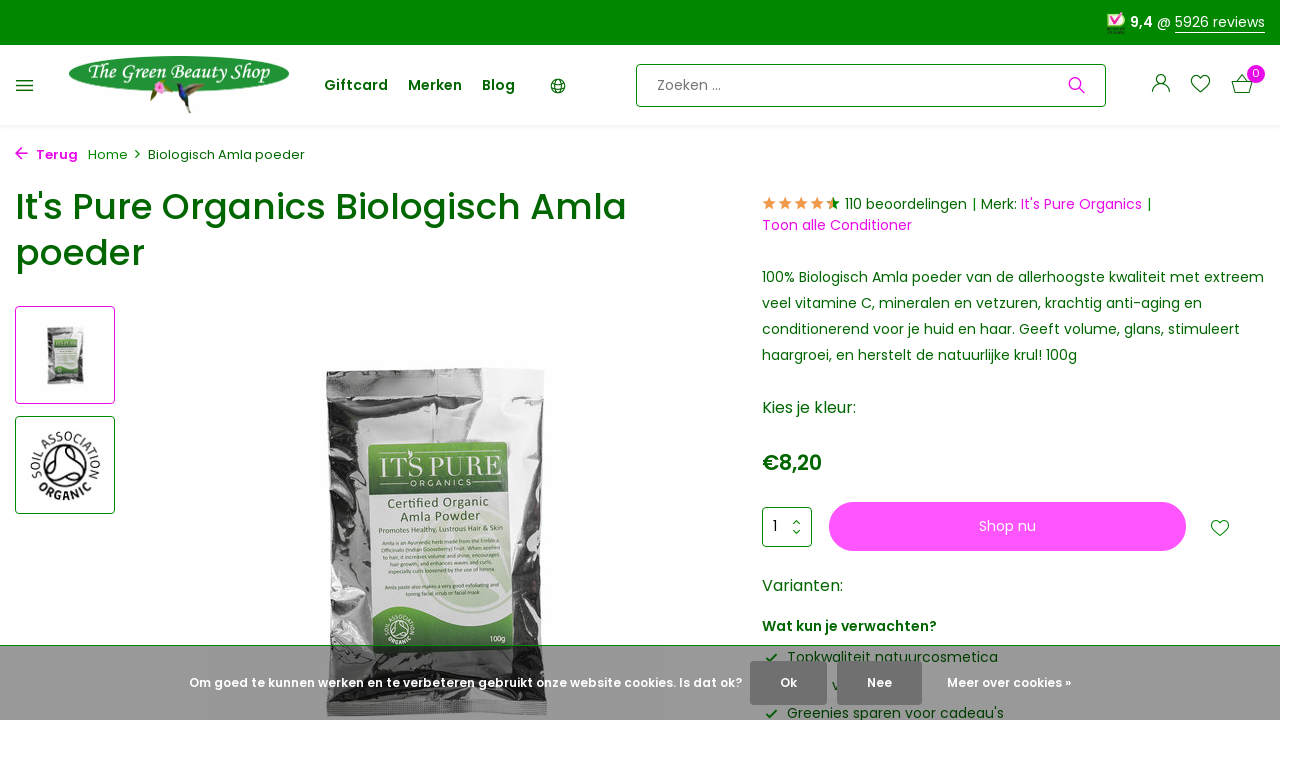

--- FILE ---
content_type: text/html;charset=utf-8
request_url: https://www.greenbeautyshop.nl/its-pure-organics-amla-powder.html
body_size: 33247
content:
<!DOCTYPE html>
<html lang="nl">
  <head>
        
    <meta charset="utf-8"/>
<!-- [START] 'blocks/head.rain' -->
<!--

  (c) 2008-2026 Lightspeed Netherlands B.V.
  http://www.lightspeedhq.com
  Generated: 20-01-2026 @ 00:11:47

-->
<link rel="canonical" href="https://www.greenbeautyshop.nl/its-pure-organics-amla-powder.html"/>
<link rel="alternate" href="https://www.greenbeautyshop.nl/index.rss" type="application/rss+xml" title="Nieuwe producten"/>
<link href="https://cdn.webshopapp.com/assets/cookielaw.css?2025-02-20" rel="stylesheet" type="text/css"/>
<meta name="robots" content="noodp,noydir"/>
<meta name="google-site-verification" content="1zTV7JoFTMRXIWoXwXWk7FfVwyTxEAIoKpf1ggUqS2U"/>
<meta property="og:url" content="https://www.greenbeautyshop.nl/its-pure-organics-amla-powder.html?source=facebook"/>
<meta property="og:site_name" content="The Green Beauty Shop"/>
<meta property="og:title" content="Biologisch Amla poeder"/>
<meta property="og:description" content="100% Biologisch Amla poeder van de allerhoogste kwaliteit met extreem veel vitamine C, mineralen en vetzuren, krachtig anti-aging en conditionerend voor je h..."/>
<meta property="og:image" content="https://cdn.webshopapp.com/shops/13582/files/395939342/its-pure-organics-biologisch-amla-poeder.jpg"/>
<script src="https://app.dmws.plus/shop-assets/13582/dmws-plus-loader.js?id=e6cc2855712328eb333a794d14090a1c"></script>
<!--[if lt IE 9]>
<script src="https://cdn.webshopapp.com/assets/html5shiv.js?2025-02-20"></script>
<![endif]-->
<!-- [END] 'blocks/head.rain' -->
    <title>Biologisch Amla poeder - The Green Beauty Shop</title>
    <meta name="description" content="100% Biologisch Amla poeder van de allerhoogste kwaliteit met extreem veel vitamine C, mineralen en vetzuren, krachtig anti-aging en conditionerend voor je h..." />
    <meta name="keywords" content="It&#039;s, Pure, Organics, Biologisch, Amla, poeder, green beauty shop, natuurlijke cosmetica, biologische cosmetica, natuurcosmetica, natuurlijke cosmetica merken, beste merken natuurlijke cosmetica, duurzame cosmetica, bio cosmetica, groene webshop, veg" />
    <meta http-equiv="X-UA-Compatible" content="IE=edge">
    <meta name="viewport" content="width=device-width, initial-scale=1.0, maximum-scale=5.0, user-scalable=no">
    <meta name="apple-mobile-web-app-capable" content="yes">
    <meta name="apple-mobile-web-app-status-bar-style" content="black">

    <link rel="shortcut icon" href="https://cdn.webshopapp.com/shops/13582/themes/180423/v/1484037/assets/favicon.ico?20220919160848" type="image/x-icon" />
    <link rel="preconnect" href="https://fonts.gstatic.com" />
    <link rel="dns-prefetch" href="https://fonts.gstatic.com">
    <link rel="preconnect" href="https://fonts.googleapis.com">
		<link rel="dns-prefetch" href="https://fonts.googleapis.com">
		<link rel="preconnect" href="https://ajax.googleapis.com">
		<link rel="dns-prefetch" href="https://ajax.googleapis.com">
		<link rel="preconnect" href="https://cdn.webshopapp.com/">
		<link rel="dns-prefetch" href="https://cdn.webshopapp.com/">
    
                        <link rel="preload" href="https://fonts.googleapis.com/css2?family=Poppins:wght@300;400;600&family=Poppins:wght@400;500;600&display=swap" as="style" />
    <link rel="preload" href="https://cdn.webshopapp.com/shops/13582/themes/180423/assets/bootstrap-min.css?20260111123038" as="style" />
    <link rel="preload" href="https://cdn.webshopapp.com/shops/13582/themes/180423/assets/owl-carousel-min.css?20260111123038" as="style" />
    <link rel="preload" href="https://cdn.jsdelivr.net/npm/@fancyapps/ui/dist/fancybox.css" as="style" />
    <link rel="preload" href="https://cdn.webshopapp.com/assets/gui-2-0.css?2025-02-20" as="style" />
    <link rel="preload" href="https://cdn.webshopapp.com/assets/gui-responsive-2-0.css?2025-02-20" as="style" />
        	<link rel="preload" href="https://cdn.webshopapp.com/shops/13582/themes/180423/assets/icomoon-light.ttf?20260111123038" as="font" crossorigin>
        <link rel="preload" href="https://cdn.webshopapp.com/shops/13582/themes/180423/assets/style.css?20260111123038" as="style" />
    <link rel="preload" href="https://cdn.webshopapp.com/shops/13582/themes/180423/assets/custom.css?20260111123038" as="style" />
    
    <script src="https://cdn.webshopapp.com/assets/jquery-1-9-1.js?2025-02-20"></script>
            <link rel="preload" href="https://cdn.webshopapp.com/shops/13582/themes/180423/assets/bootstrap-min.js?20260111123038" as="script">
    <link rel="preload" href="https://cdn.webshopapp.com/assets/gui.js?2025-02-20" as="script">
    <link rel="preload" href="https://cdn.webshopapp.com/assets/gui-responsive-2-0.js?2025-02-20" as="script">
    <link rel="preload" href="https://cdn.webshopapp.com/shops/13582/themes/180423/assets/scripts.js?20260111123038" as="script">
    <link rel="preload" href="https://cdn.webshopapp.com/shops/13582/themes/180423/assets/global.js?20260111123038" as="script">
    				    <meta property="og:title" content="Biologisch Amla poeder">
<meta property="og:type" content="website"> 
<meta property="og:site_name" content="The Green Beauty Shop">
<meta property="og:url" content="https://www.greenbeautyshop.nl/">
<meta property="og:image" content="https://cdn.webshopapp.com/shops/13582/files/395939342/1000x1000x2/its-pure-organics-biologisch-amla-poeder.jpg">
<meta name="twitter:title" content="Biologisch Amla poeder">
<meta name="twitter:description" content="100% Biologisch Amla poeder van de allerhoogste kwaliteit met extreem veel vitamine C, mineralen en vetzuren, krachtig anti-aging en conditionerend voor je h...">
<meta name="twitter:site" content="The Green Beauty Shop">
<meta name="twitter:card" content="https://cdn.webshopapp.com/shops/13582/themes/180423/v/1480907/assets/logo.png?20220919160847">
<meta name="twitter:image" content="https://cdn.webshopapp.com/shops/13582/themes/180423/v/1480961/assets/share-image.jpg?20220919160847">
<script type="application/ld+json">
  [
        {
      "@context": "https://schema.org/",
      "@type": "BreadcrumbList",
      "itemListElement":
      [
        {
          "@type": "ListItem",
          "position": 1,
          "item": {
            "@id": "https://www.greenbeautyshop.nl/",
            "name": "Home"
          }
        },
                {
          "@type": "ListItem",
          "position": 2,
          "item":	{
            "@id": "https://www.greenbeautyshop.nl/its-pure-organics-amla-powder.html",
            "name": "Biologisch Amla poeder"
          }
        }              ]
    },
            {
      "@context": "https://schema.org/",
      "@type": "Product", 
      "name": "It&#039;s Pure Organics Biologisch Amla poeder",
      "url": "https://www.greenbeautyshop.nl/its-pure-organics-amla-powder.html",
      "productID": "33395579",
            "brand": {
        "@type": "Brand",
        "name": "It&#039;s Pure Organics"
      },
            "description": "100% Biologisch Amla poeder van de allerhoogste kwaliteit met extreem veel vitamine C, mineralen en vetzuren, krachtig anti-aging en conditionerend voor je huid en haar. Geeft volume, glans, stimuleert haargroei, en herstelt de natuurlijke krul! 100g",      "image": [
            "https://cdn.webshopapp.com/shops/13582/files/395939342/1500x1500x2/its-pure-organics-biologisch-amla-poeder.jpg",            "https://cdn.webshopapp.com/shops/13582/files/395939342/1500x1500x2/its-pure-organics-biologisch-amla-poeder.jpg"            ],
      "gtin13": "5060319460532",            "sku": "IPURESPEC-Amla",      "offers": {
        "@type": "Offer",
        "price": "8.20",
        "url": "https://www.greenbeautyshop.nl/its-pure-organics-amla-powder.html",
        "priceValidUntil": "2027-01-20",
        "priceCurrency": "EUR",
                "availability": "https://schema.org/InStock",
        "inventoryLevel": "44"
              }
      ,
      "aggregateRating": {
        "@type": "AggregateRating",
        "bestRating": "5",
        "worstRating": "1",
                        "ratingValue": "4.7",
        "reviewCount": "110"
      },
      "review": [
                {
          "@type": "Review",
          "author": {
            "@type": "Person",
            "name": "Dineke"
          },
          "datePublished": "2025-11-19",
          "description": "Zowel als gezichtsmasker en haarmasker gebruikt. Beviel allebei zeer goed.",
          "name": "",
          "reviewRating": {
            "@type": "Rating",
            "bestRating": "5",
            "ratingValue": "5",
            "worstRating": "1"
          }
        },        {
          "@type": "Review",
          "author": {
            "@type": "Person",
            "name": "Corina"
          },
          "datePublished": "2025-06-04",
          "description": "goede conditioner voor mijn haar",
          "name": "",
          "reviewRating": {
            "@type": "Rating",
            "bestRating": "5",
            "ratingValue": "5",
            "worstRating": "1"
          }
        },        {
          "@type": "Review",
          "author": {
            "@type": "Person",
            "name": "Heidi Haspeslagh"
          },
          "datePublished": "2025-05-26",
          "description": "Zeer verzorgend mijn haar viel heel mooi na de behandeling",
          "name": "",
          "reviewRating": {
            "@type": "Rating",
            "bestRating": "5",
            "ratingValue": "5",
            "worstRating": "1"
          }
        },        {
          "@type": "Review",
          "author": {
            "@type": "Person",
            "name": "Sylvia"
          },
          "datePublished": "2025-03-23",
          "description": "Heel fijn en geeft je haar een extra boost.",
          "name": "",
          "reviewRating": {
            "@type": "Rating",
            "bestRating": "5",
            "ratingValue": "5",
            "worstRating": "1"
          }
        },        {
          "@type": "Review",
          "author": {
            "@type": "Person",
            "name": "Sandra"
          },
          "datePublished": "2024-11-08",
          "description": "Blij mee",
          "name": "",
          "reviewRating": {
            "@type": "Rating",
            "bestRating": "5",
            "ratingValue": "5",
            "worstRating": "1"
          }
        },        {
          "@type": "Review",
          "author": {
            "@type": "Person",
            "name": "Priya J."
          },
          "datePublished": "2024-09-24",
          "description": "Sterk spul, maar zeker een aanrader voor maskers.",
          "name": "",
          "reviewRating": {
            "@type": "Rating",
            "bestRating": "5",
            "ratingValue": "5",
            "worstRating": "1"
          }
        },        {
          "@type": "Review",
          "author": {
            "@type": "Person",
            "name": "Priya J."
          },
          "datePublished": "2024-09-24",
          "description": "Fijn in gebruik, sterke werking,maar fijn product.",
          "name": "",
          "reviewRating": {
            "@type": "Rating",
            "bestRating": "5",
            "ratingValue": "5",
            "worstRating": "1"
          }
        },        {
          "@type": "Review",
          "author": {
            "@type": "Person",
            "name": "Magda"
          },
          "datePublished": "2024-07-25",
          "description": "Geeft glans aan mijn haar , goed produkt",
          "name": "",
          "reviewRating": {
            "@type": "Rating",
            "bestRating": "5",
            "ratingValue": "5",
            "worstRating": "1"
          }
        },        {
          "@type": "Review",
          "author": {
            "@type": "Person",
            "name": "Happy:)"
          },
          "datePublished": "2024-07-18",
          "description": "Fijne spul, zeker een aanrader.",
          "name": "",
          "reviewRating": {
            "@type": "Rating",
            "bestRating": "5",
            "ratingValue": "5",
            "worstRating": "1"
          }
        },        {
          "@type": "Review",
          "author": {
            "@type": "Person",
            "name": "S"
          },
          "datePublished": "2024-05-19",
          "description": "Hele fijne masker!",
          "name": "",
          "reviewRating": {
            "@type": "Rating",
            "bestRating": "5",
            "ratingValue": "5",
            "worstRating": "1"
          }
        },        {
          "@type": "Review",
          "author": {
            "@type": "Person",
            "name": "Lenyvanramele"
          },
          "datePublished": "2024-04-07",
          "description": "Met Pure Organics, biologisch almapoeder heb ik eindelijk een gezichtsmasker dat mijn zeer gevoelig gelaat  prima verdraagt.<br />
Een aanrader dus!!",
          "name": "",
          "reviewRating": {
            "@type": "Rating",
            "bestRating": "5",
            "ratingValue": "5",
            "worstRating": "1"
          }
        },        {
          "@type": "Review",
          "author": {
            "@type": "Person",
            "name": "Henny Wouda"
          },
          "datePublished": "2024-03-21",
          "description": "Heb het nog maar 1 keer gebruikt, maar je haar gaat er ongelovelijk van glanzen.",
          "name": "",
          "reviewRating": {
            "@type": "Rating",
            "bestRating": "5",
            "ratingValue": "5",
            "worstRating": "1"
          }
        },        {
          "@type": "Review",
          "author": {
            "@type": "Person",
            "name": "Silvia"
          },
          "datePublished": "2024-03-18",
          "description": "Ik heb het product voor het eerst getest een paar dagen geleden en heb er een heel goede eerste indruk bij",
          "name": "",
          "reviewRating": {
            "@type": "Rating",
            "bestRating": "5",
            "ratingValue": "4",
            "worstRating": "1"
          }
        },        {
          "@type": "Review",
          "author": {
            "@type": "Person",
            "name": "Patrick K."
          },
          "datePublished": "2024-03-16",
          "description": "Verzachtend voor de huid.",
          "name": "",
          "reviewRating": {
            "@type": "Rating",
            "bestRating": "5",
            "ratingValue": "5",
            "worstRating": "1"
          }
        },        {
          "@type": "Review",
          "author": {
            "@type": "Person",
            "name": "C."
          },
          "datePublished": "2023-08-08",
          "description": "Je gezicht voelt lekker zacht aan. Voor mijn haren moet ik het product nog wat langer gebruiken om iets te kunnen merken.",
          "name": "",
          "reviewRating": {
            "@type": "Rating",
            "bestRating": "5",
            "ratingValue": "4",
            "worstRating": "1"
          }
        },        {
          "@type": "Review",
          "author": {
            "@type": "Person",
            "name": "Chantal"
          },
          "datePublished": "2023-07-26",
          "description": "Snel bezorgd en netjes verpakt.",
          "name": "",
          "reviewRating": {
            "@type": "Rating",
            "bestRating": "5",
            "ratingValue": "5",
            "worstRating": "1"
          }
        },        {
          "@type": "Review",
          "author": {
            "@type": "Person",
            "name": "lucy w."
          },
          "datePublished": "2022-07-29",
          "description": "Lekker gezicht masker",
          "name": "",
          "reviewRating": {
            "@type": "Rating",
            "bestRating": "5",
            "ratingValue": "5",
            "worstRating": "1"
          }
        },        {
          "@type": "Review",
          "author": {
            "@type": "Person",
            "name": "Janet V."
          },
          "datePublished": "2022-07-09",
          "description": "Werkt goed als conditioner. Natuurlijke Krul zie ik ook meer terugkomen.",
          "name": "",
          "reviewRating": {
            "@type": "Rating",
            "bestRating": "5",
            "ratingValue": "4",
            "worstRating": "1"
          }
        },        {
          "@type": "Review",
          "author": {
            "@type": "Person",
            "name": "Edith C."
          },
          "datePublished": "2022-06-11",
          "description": "Fijn product",
          "name": "",
          "reviewRating": {
            "@type": "Rating",
            "bestRating": "5",
            "ratingValue": "5",
            "worstRating": "1"
          }
        },        {
          "@type": "Review",
          "author": {
            "@type": "Person",
            "name": "Dagmar S."
          },
          "datePublished": "2022-05-03",
          "description": "Mijn haren zijn voelbaar gezonder &amp; sterker",
          "name": "",
          "reviewRating": {
            "@type": "Rating",
            "bestRating": "5",
            "ratingValue": "4",
            "worstRating": "1"
          }
        },        {
          "@type": "Review",
          "author": {
            "@type": "Person",
            "name": "Ria B."
          },
          "datePublished": "2021-12-06",
          "description": "In het verleden de Khadi haarwaspoeder, uit het groene blikje, gebruikt met geweldig goed resultaat. Nadat ik weer een een gewone shampoo was gaan gebruiken begon geleidelijk aan de hoofdhuid klachten weer en jeuk etc... Dacht ik ben dr helemaal klaar mee en ga terug naar dat groene potje. Helaas is die er niet meer en kwam ik na een beetje rond loeren op de site bij de producten van It&#039;&#039;s Pure uit! Samen gekocht met Shikakai poeder. Daar meng in het mee voor mn haarverzorging. En aan Amla alleen hebt gelijk ook een heerlijk gezichts masker.",
          "name": "",
          "reviewRating": {
            "@type": "Rating",
            "bestRating": "5",
            "ratingValue": "5",
            "worstRating": "1"
          }
        },        {
          "@type": "Review",
          "author": {
            "@type": "Person",
            "name": "Svea B."
          },
          "datePublished": "2021-11-26",
          "description": "Voedend en verzorgend haarproduct.",
          "name": "",
          "reviewRating": {
            "@type": "Rating",
            "bestRating": "5",
            "ratingValue": "5",
            "worstRating": "1"
          }
        },        {
          "@type": "Review",
          "author": {
            "@type": "Person",
            "name": "Daniela A."
          },
          "datePublished": "2021-10-30",
          "description": "Nog niet gebruikt, maar als ik de reviews lees, denk ik dat ik tevreden zal zijn.",
          "name": "",
          "reviewRating": {
            "@type": "Rating",
            "bestRating": "5",
            "ratingValue": "5",
            "worstRating": "1"
          }
        },        {
          "@type": "Review",
          "author": {
            "@type": "Person",
            "name": "Carolina D."
          },
          "datePublished": "2021-10-06",
          "description": "Nog niet gebruikt maar afgaande op tekst op site en verpakking verwacht ik dat dit een fijn product is.",
          "name": "",
          "reviewRating": {
            "@type": "Rating",
            "bestRating": "5",
            "ratingValue": "5",
            "worstRating": "1"
          }
        },        {
          "@type": "Review",
          "author": {
            "@type": "Person",
            "name": "Danny R."
          },
          "datePublished": "2021-09-18",
          "description": "fijn product.",
          "name": "",
          "reviewRating": {
            "@type": "Rating",
            "bestRating": "5",
            "ratingValue": "4",
            "worstRating": "1"
          }
        },        {
          "@type": "Review",
          "author": {
            "@type": "Person",
            "name": "Esther G."
          },
          "datePublished": "2021-06-13",
          "description": "Nog niet gebruikt maar ken het product wel al uit het verleden en is top in combinatie met Henna kleuring.",
          "name": "",
          "reviewRating": {
            "@type": "Rating",
            "bestRating": "5",
            "ratingValue": "5",
            "worstRating": "1"
          }
        },        {
          "@type": "Review",
          "author": {
            "@type": "Person",
            "name": "Waffa O."
          },
          "datePublished": "2021-03-14",
          "description": "Krijg er dik haar van",
          "name": "",
          "reviewRating": {
            "@type": "Rating",
            "bestRating": "5",
            "ratingValue": "5",
            "worstRating": "1"
          }
        },        {
          "@type": "Review",
          "author": {
            "@type": "Person",
            "name": "Saskia B."
          },
          "datePublished": "2021-03-12",
          "description": "beetje lastig aan te brengen",
          "name": "",
          "reviewRating": {
            "@type": "Rating",
            "bestRating": "5",
            "ratingValue": "4",
            "worstRating": "1"
          }
        },        {
          "@type": "Review",
          "author": {
            "@type": "Person",
            "name": "Noa v."
          },
          "datePublished": "2021-01-25",
          "description": "Pas 1 keer gebruikt, maar nu al heel blij mee. Mijn haar voelde SUPER gehydrateerd nadat ik het had gewassen, iets dat in de winter niet vaak voorkomt.",
          "name": "",
          "reviewRating": {
            "@type": "Rating",
            "bestRating": "5",
            "ratingValue": "5",
            "worstRating": "1"
          }
        },        {
          "@type": "Review",
          "author": {
            "@type": "Person",
            "name": "Trudy D."
          },
          "datePublished": "2021-01-25",
          "description": "Haar is weer zacht en fijn voor mijn krullen. Ook als masker werkt het zeer prettig.",
          "name": "",
          "reviewRating": {
            "@type": "Rating",
            "bestRating": "5",
            "ratingValue": "5",
            "worstRating": "1"
          }
        },        {
          "@type": "Review",
          "author": {
            "@type": "Person",
            "name": "Femke R."
          },
          "datePublished": "2020-12-22",
          "description": "Fijn dat dit product het stempel van soil association organic heeft. Ik vind de prijs-kwaliteit verhouding zeer correct. Ben blij met hoe mijn fijne statische haren reageren op dit product! Verzorgder en beter hanteerbaar haar.",
          "name": "",
          "reviewRating": {
            "@type": "Rating",
            "bestRating": "5",
            "ratingValue": "5",
            "worstRating": "1"
          }
        },        {
          "@type": "Review",
          "author": {
            "@type": "Person",
            "name": "Jacqueline K."
          },
          "datePublished": "2020-12-09",
          "description": "goede bootz voor je haar",
          "name": "",
          "reviewRating": {
            "@type": "Rating",
            "bestRating": "5",
            "ratingValue": "4",
            "worstRating": "1"
          }
        },        {
          "@type": "Review",
          "author": {
            "@type": "Person",
            "name": "Merel K."
          },
          "datePublished": "2020-11-03",
          "description": "Fijn product.",
          "name": "",
          "reviewRating": {
            "@type": "Rating",
            "bestRating": "5",
            "ratingValue": "5",
            "worstRating": "1"
          }
        },        {
          "@type": "Review",
          "author": {
            "@type": "Person",
            "name": "daniella b."
          },
          "datePublished": "2020-09-27",
          "description": "Lastig aan te brengen en uit te wassen, geen bijzonder resultaat",
          "name": "",
          "reviewRating": {
            "@type": "Rating",
            "bestRating": "5",
            "ratingValue": "3",
            "worstRating": "1"
          }
        },        {
          "@type": "Review",
          "author": {
            "@type": "Person",
            "name": "Anika d."
          },
          "datePublished": "2020-07-21",
          "description": "Goede kwaliteit amla",
          "name": "",
          "reviewRating": {
            "@type": "Rating",
            "bestRating": "5",
            "ratingValue": "5",
            "worstRating": "1"
          }
        },        {
          "@type": "Review",
          "author": {
            "@type": "Person",
            "name": "Marjon E."
          },
          "datePublished": "2020-05-26",
          "description": "Goed voor de haar structuur, maakt het haar zacht en goede oppepper als huid masker.",
          "name": "",
          "reviewRating": {
            "@type": "Rating",
            "bestRating": "5",
            "ratingValue": "5",
            "worstRating": "1"
          }
        },        {
          "@type": "Review",
          "author": {
            "@type": "Person",
            "name": "Fragile R."
          },
          "datePublished": "2020-05-24",
          "description": "Ruikt heerlijk! Fijn masker zowel voor je gezicht als haren.",
          "name": "",
          "reviewRating": {
            "@type": "Rating",
            "bestRating": "5",
            "ratingValue": "5",
            "worstRating": "1"
          }
        },        {
          "@type": "Review",
          "author": {
            "@type": "Person",
            "name": "Monique V."
          },
          "datePublished": "2020-05-08",
          "description": "Geweldig product!",
          "name": "",
          "reviewRating": {
            "@type": "Rating",
            "bestRating": "5",
            "ratingValue": "5",
            "worstRating": "1"
          }
        },        {
          "@type": "Review",
          "author": {
            "@type": "Person",
            "name": "Pauline V."
          },
          "datePublished": "2020-04-17",
          "description": "Fijn product voor je gezicht lekker fris gereinigd. Je huid ziet er lekker fris uit.\nHaren ook prima.  Wel moeilijk uit te wassen. Haren voelen voller aan. De kleuraanslag in bad verwijder ik door HG schimmelreiniger in het bad te sprayen met een heel klein beetje water. Heb wel een stalen bad. Zou het niet in een kunststof bad doen.",
          "name": "",
          "reviewRating": {
            "@type": "Rating",
            "bestRating": "5",
            "ratingValue": "5",
            "worstRating": "1"
          }
        },        {
          "@type": "Review",
          "author": {
            "@type": "Person",
            "name": "Priscilla K."
          },
          "datePublished": "2020-04-09",
          "description": "Super product, zowel voor huid als haar te gebruiken. Ik meng het met een paar druppels etherische olie of honing voor een prettigere geur.",
          "name": "",
          "reviewRating": {
            "@type": "Rating",
            "bestRating": "5",
            "ratingValue": "5",
            "worstRating": "1"
          }
        },        {
          "@type": "Review",
          "author": {
            "@type": "Person",
            "name": "Ingrid B."
          },
          "datePublished": "2020-03-19",
          "description": "Ik heb het gebruikt voor het verven met henna.",
          "name": "",
          "reviewRating": {
            "@type": "Rating",
            "bestRating": "5",
            "ratingValue": "4",
            "worstRating": "1"
          }
        },        {
          "@type": "Review",
          "author": {
            "@type": "Person",
            "name": "Astrid C."
          },
          "datePublished": "2019-11-14",
          "description": "goed produkt",
          "name": "",
          "reviewRating": {
            "@type": "Rating",
            "bestRating": "5",
            "ratingValue": "4",
            "worstRating": "1"
          }
        },        {
          "@type": "Review",
          "author": {
            "@type": "Person",
            "name": "Suzanne d."
          },
          "datePublished": "2019-10-26",
          "description": "Niet mijn eerste bestelling dus dat zegt eigenlijk genoeg. Mooie producten, ik ben er heel blij mee",
          "name": "",
          "reviewRating": {
            "@type": "Rating",
            "bestRating": "5",
            "ratingValue": "5",
            "worstRating": "1"
          }
        },        {
          "@type": "Review",
          "author": {
            "@type": "Person",
            "name": "Edith F."
          },
          "datePublished": "2019-07-25",
          "description": "Niet eerder voelde mijn huid zo schoon aan als na het gebruik van Amla powder. Ook in combinatie met andere poeders doet het zijn werk.",
          "name": "",
          "reviewRating": {
            "@type": "Rating",
            "bestRating": "5",
            "ratingValue": "5",
            "worstRating": "1"
          }
        },        {
          "@type": "Review",
          "author": {
            "@type": "Person",
            "name": "Jolanda C."
          },
          "datePublished": "2019-07-16",
          "description": "Het geeft een mooie glans aan je haar",
          "name": "",
          "reviewRating": {
            "@type": "Rating",
            "bestRating": "5",
            "ratingValue": "4",
            "worstRating": "1"
          }
        },        {
          "@type": "Review",
          "author": {
            "@type": "Person",
            "name": "Diana B."
          },
          "datePublished": "2019-07-05",
          "description": "Een mooi product om tussen de verfbeurten te gebruiken. Het geeft glans, volume en sterkte aan mijn haren",
          "name": "",
          "reviewRating": {
            "@type": "Rating",
            "bestRating": "5",
            "ratingValue": "5",
            "worstRating": "1"
          }
        },        {
          "@type": "Review",
          "author": {
            "@type": "Person",
            "name": "Bernadette D."
          },
          "datePublished": "2019-06-11",
          "description": "Heb deze gebruikt als gezichtsmasker. Huid is fijner, ook heel eenvoudig om aan te brengen. Heeft een zuiverende werking op de huis en is ook merkbaar",
          "name": "",
          "reviewRating": {
            "@type": "Rating",
            "bestRating": "5",
            "ratingValue": "5",
            "worstRating": "1"
          }
        },        {
          "@type": "Review",
          "author": {
            "@type": "Person",
            "name": "Diana B."
          },
          "datePublished": "2019-06-01",
          "description": "Na gebruik heb ik glanzend haar. Dit in combinatie met haarverf maakt mijn haar gezond en sterk.",
          "name": "",
          "reviewRating": {
            "@type": "Rating",
            "bestRating": "5",
            "ratingValue": "5",
            "worstRating": "1"
          }
        },        {
          "@type": "Review",
          "author": {
            "@type": "Person",
            "name": "Cheada E."
          },
          "datePublished": "2019-05-22",
          "description": "Heel fijn ook voor gezicht gebruikt.",
          "name": "",
          "reviewRating": {
            "@type": "Rating",
            "bestRating": "5",
            "ratingValue": "5",
            "worstRating": "1"
          }
        },        {
          "@type": "Review",
          "author": {
            "@type": "Person",
            "name": "Ilona P."
          },
          "datePublished": "2019-05-14",
          "description": "Heel fijn als gezichtsmasker! Droogt iets uit maar zuivert ontzettend goed. Fan! \n(Als haarmasker nog niet geprobeerd)",
          "name": "",
          "reviewRating": {
            "@type": "Rating",
            "bestRating": "5",
            "ratingValue": "5",
            "worstRating": "1"
          }
        },        {
          "@type": "Review",
          "author": {
            "@type": "Person",
            "name": "Kitty N."
          },
          "datePublished": "2019-04-18",
          "description": "Fantastisch voor huid en haar",
          "name": "",
          "reviewRating": {
            "@type": "Rating",
            "bestRating": "5",
            "ratingValue": "5",
            "worstRating": "1"
          }
        },        {
          "@type": "Review",
          "author": {
            "@type": "Person",
            "name": "Samra F."
          },
          "datePublished": "2019-04-11",
          "description": "Erg tevreden. Gebruik het zowel als haar en gezichtsmasker.",
          "name": "",
          "reviewRating": {
            "@type": "Rating",
            "bestRating": "5",
            "ratingValue": "5",
            "worstRating": "1"
          }
        },        {
          "@type": "Review",
          "author": {
            "@type": "Person",
            "name": "tineke s."
          },
          "datePublished": "2019-04-05",
          "description": "werkt goed als gezichtsmasker en haar masker",
          "name": "",
          "reviewRating": {
            "@type": "Rating",
            "bestRating": "5",
            "ratingValue": "4",
            "worstRating": "1"
          }
        },        {
          "@type": "Review",
          "author": {
            "@type": "Person",
            "name": "Sarah C."
          },
          "datePublished": "2019-04-02",
          "description": "Ideaal voor haarmaskers en gezichtsmaskers ! Nadeel is dat het bruine plekken maakt in bad dat je er moeilijk uit krijgt",
          "name": "",
          "reviewRating": {
            "@type": "Rating",
            "bestRating": "5",
            "ratingValue": "4",
            "worstRating": "1"
          }
        },        {
          "@type": "Review",
          "author": {
            "@type": "Person",
            "name": "Brenda F."
          },
          "datePublished": "2019-03-29",
          "description": "heb het als masker gebruikt en ben er tevreden over. als haarmasker moet ik het nog testen. Geur is een beetje boers maar dat is dus juist natuurlijk ;-)\n",
          "name": "",
          "reviewRating": {
            "@type": "Rating",
            "bestRating": "5",
            "ratingValue": "4",
            "worstRating": "1"
          }
        },        {
          "@type": "Review",
          "author": {
            "@type": "Person",
            "name": "Raquel S."
          },
          "datePublished": "2019-02-25",
          "description": "In een woord: fantastisch!! Ik meng deze amla samen met wat andere dingen en gebruik dit 1x per week om mijn haren te wassen.",
          "name": "",
          "reviewRating": {
            "@type": "Rating",
            "bestRating": "5",
            "ratingValue": "5",
            "worstRating": "1"
          }
        },        {
          "@type": "Review",
          "author": {
            "@type": "Person",
            "name": "Ria S."
          },
          "datePublished": "2019-02-12",
          "description": "Superproduct voor huid en haar!\n",
          "name": "",
          "reviewRating": {
            "@type": "Rating",
            "bestRating": "5",
            "ratingValue": "5",
            "worstRating": "1"
          }
        },        {
          "@type": "Review",
          "author": {
            "@type": "Person",
            "name": "Marjolijn V."
          },
          "datePublished": "2019-02-02",
          "description": "Na de eerste keer kreeg ik heel veel volume van dit poeder, maar ook behoorlijk droog haar. Ik meng het nu met flink wat arganolie en dat werkt beter, hoewel het iets minder volume geeft. Als gezichtsmasker ook heel fijn, zeker met de olie erdoor. Ik heb blond haar, en zoals ook in eerdere review te lezen is, is mijn haar ook wat donkerder blond geworden (niet storend, van lichtblond naar honingblond zou ik zeggen).",
          "name": "",
          "reviewRating": {
            "@type": "Rating",
            "bestRating": "5",
            "ratingValue": "4",
            "worstRating": "1"
          }
        },        {
          "@type": "Review",
          "author": {
            "@type": "Person",
            "name": "Diana B."
          },
          "datePublished": "2019-01-25",
          "description": "Naast Henna Haarverf zeer donkerbruin gebruik ik Amla Powder als conditioner. Ik ben uiterst tevreden over het product. Ik vind het gemakkelijk in gebruik het maakt mijn haren heerlijk zacht en ondersteunt een goede structuur.",
          "name": "",
          "reviewRating": {
            "@type": "Rating",
            "bestRating": "5",
            "ratingValue": "5",
            "worstRating": "1"
          }
        },        {
          "@type": "Review",
          "author": {
            "@type": "Person",
            "name": "Lenie v."
          },
          "datePublished": "2019-01-24",
          "description": "Ik vind Amla Powder een goed product.",
          "name": "",
          "reviewRating": {
            "@type": "Rating",
            "bestRating": "5",
            "ratingValue": "5",
            "worstRating": "1"
          }
        },        {
          "@type": "Review",
          "author": {
            "@type": "Person",
            "name": "Suzanne W."
          },
          "datePublished": "2019-01-08",
          "description": "netjes verpakt..voelt goed",
          "name": "",
          "reviewRating": {
            "@type": "Rating",
            "bestRating": "5",
            "ratingValue": "5",
            "worstRating": "1"
          }
        },        {
          "@type": "Review",
          "author": {
            "@type": "Person",
            "name": "Lien C."
          },
          "datePublished": "2019-01-04",
          "description": "Moeilijk uit te wassen",
          "name": "",
          "reviewRating": {
            "@type": "Rating",
            "bestRating": "5",
            "ratingValue": "3",
            "worstRating": "1"
          }
        },        {
          "@type": "Review",
          "author": {
            "@type": "Person",
            "name": "Alexandra d."
          },
          "datePublished": "2019-01-01",
          "description": "Al zo&#039;&#039;n 30 jaar verf ik mijn haar met haarverf van de &quot;bekende&#039;&#039; merken. Als gevolg daarvan haaruitval en een pijnlijke hoofdhuid. \nOngeveer een jaar geleden ben ik overgestapt op Henna van It&#039;&#039;s pure organics en gebruik is Amla, Bhringaraj en Shikakai als masker voor mijn haar en hoofdhuid. Resultaat, mijn haar structuur is dikker geworden, geen pijnlijke hoofdhuid meer en een mooie natuurlijke haarkleur! Ook denk ik dat mijn haaruitval minder is geworden maar dat durf ik nog niet hardop te zeggen... Het enige minpuntje is dat het haar droog word na gebruik van deze producten maar dat los ik op door een goede conditioner en af en toe een haarmasker van kokosolie.\n",
          "name": "",
          "reviewRating": {
            "@type": "Rating",
            "bestRating": "5",
            "ratingValue": "4",
            "worstRating": "1"
          }
        },        {
          "@type": "Review",
          "author": {
            "@type": "Person",
            "name": "Rhimo B."
          },
          "datePublished": "2018-12-29",
          "description": "Mooie glans.",
          "name": "",
          "reviewRating": {
            "@type": "Rating",
            "bestRating": "5",
            "ratingValue": "5",
            "worstRating": "1"
          }
        },        {
          "@type": "Review",
          "author": {
            "@type": "Person",
            "name": "Tessa K."
          },
          "datePublished": "2018-12-22",
          "description": "Goede oppepper voor je haar",
          "name": "",
          "reviewRating": {
            "@type": "Rating",
            "bestRating": "5",
            "ratingValue": "4",
            "worstRating": "1"
          }
        },        {
          "@type": "Review",
          "author": {
            "@type": "Person",
            "name": "Femmy H."
          },
          "datePublished": "2018-12-21",
          "description": "Voor het eerst de Amla powder gebruikt en mijn haar was al een stuk beter door het gebruik van henna, maar nu na de Amla is nog mooier glanst en heb geen last meer van pluis! Top combi met de henna.",
          "name": "",
          "reviewRating": {
            "@type": "Rating",
            "bestRating": "5",
            "ratingValue": "5",
            "worstRating": "1"
          }
        },        {
          "@type": "Review",
          "author": {
            "@type": "Person",
            "name": "Patricia v."
          },
          "datePublished": "2018-12-18",
          "description": "lekker zacht",
          "name": "",
          "reviewRating": {
            "@type": "Rating",
            "bestRating": "5",
            "ratingValue": "4",
            "worstRating": "1"
          }
        },        {
          "@type": "Review",
          "author": {
            "@type": "Person",
            "name": "Astrid K."
          },
          "datePublished": "2018-12-04",
          "description": "Kan mijn grijze uitgroei goed  bij houden",
          "name": "",
          "reviewRating": {
            "@type": "Rating",
            "bestRating": "5",
            "ratingValue": "5",
            "worstRating": "1"
          }
        },        {
          "@type": "Review",
          "author": {
            "@type": "Person",
            "name": "Petra K."
          },
          "datePublished": "2018-12-01",
          "description": "Super spul, haar is heel gezond geworden, valt natuurlijker, glanst, en valt en krult mooi",
          "name": "",
          "reviewRating": {
            "@type": "Rating",
            "bestRating": "5",
            "ratingValue": "5",
            "worstRating": "1"
          }
        },        {
          "@type": "Review",
          "author": {
            "@type": "Person",
            "name": "Reena M."
          },
          "datePublished": "2018-11-27",
          "description": "Fijn",
          "name": "",
          "reviewRating": {
            "@type": "Rating",
            "bestRating": "5",
            "ratingValue": "5",
            "worstRating": "1"
          }
        },        {
          "@type": "Review",
          "author": {
            "@type": "Person",
            "name": "Y. T."
          },
          "datePublished": "2018-11-03",
          "description": "Mijn favoriet geen haaruitval en een godness onder de favorieten",
          "name": "",
          "reviewRating": {
            "@type": "Rating",
            "bestRating": "5",
            "ratingValue": "4",
            "worstRating": "1"
          }
        },        {
          "@type": "Review",
          "author": {
            "@type": "Person",
            "name": "Margot E."
          },
          "datePublished": "2018-10-25",
          "description": "Maakt mijn haar een stuk zachter en geeft het glans.",
          "name": "",
          "reviewRating": {
            "@type": "Rating",
            "bestRating": "5",
            "ratingValue": "4",
            "worstRating": "1"
          }
        },        {
          "@type": "Review",
          "author": {
            "@type": "Person",
            "name": "Aïcha K."
          },
          "datePublished": "2018-10-05",
          "description": "Geweldig!!! Mn haar glanst weer en voelt zoveel steviger aan! Heerlijk! Door het chemisch te verven was het zo droog en lelijk geworden. Nu met henna en de amlapoeder gaat het weer de goede kant op!",
          "name": "",
          "reviewRating": {
            "@type": "Rating",
            "bestRating": "5",
            "ratingValue": "5",
            "worstRating": "1"
          }
        },        {
          "@type": "Review",
          "author": {
            "@type": "Person",
            "name": "Diana B."
          },
          "datePublished": "2018-09-29",
          "description": "Heerlijk in het gebruik. Ik gebruik het als haarmasker en als gezichtsmasker.Sindsdien ik dit ontdekt heb gebruik ik trouwens geen andere producten meer om mijn haren zacht te krijgen.",
          "name": "",
          "reviewRating": {
            "@type": "Rating",
            "bestRating": "5",
            "ratingValue": "5",
            "worstRating": "1"
          }
        },        {
          "@type": "Review",
          "author": {
            "@type": "Person",
            "name": "Karin S."
          },
          "datePublished": "2018-09-14",
          "description": "ruikt lekker aards, heerlijk voor hoofdhuid en haren, maar ook voor gezicht",
          "name": "",
          "reviewRating": {
            "@type": "Rating",
            "bestRating": "5",
            "ratingValue": "4",
            "worstRating": "1"
          }
        },        {
          "@type": "Review",
          "author": {
            "@type": "Person",
            "name": "Layla A."
          },
          "datePublished": "2018-09-04",
          "description": "Ik meng het met cocosolie laat het een paar uur inwerken...ik heb geen last meer van roos na 1ste keer te gebruiken",
          "name": "",
          "reviewRating": {
            "@type": "Rating",
            "bestRating": "5",
            "ratingValue": "4",
            "worstRating": "1"
          }
        },        {
          "@type": "Review",
          "author": {
            "@type": "Person",
            "name": "Yara S."
          },
          "datePublished": "2018-08-29",
          "description": "Ik gebruik dit regelmatig om een gezichtmasker van te maken en mijn huid voelt daarna altijd heerlijk zacht aan.",
          "name": "",
          "reviewRating": {
            "@type": "Rating",
            "bestRating": "5",
            "ratingValue": "5",
            "worstRating": "1"
          }
        },        {
          "@type": "Review",
          "author": {
            "@type": "Person",
            "name": "anda z."
          },
          "datePublished": "2018-06-29",
          "description": "Fantastisch product, een aanrader, maakt haar zacht en geeft de natuurlijke krullen een mooie boost. Dit wordt mijn lievelings product ooit.",
          "name": "",
          "reviewRating": {
            "@type": "Rating",
            "bestRating": "5",
            "ratingValue": "5",
            "worstRating": "1"
          }
        },        {
          "@type": "Review",
          "author": {
            "@type": "Person",
            "name": "Monica T."
          },
          "datePublished": "2018-06-27",
          "description": "ik heb dit met fenegriek zamen gebruikt en mijn haaruitval is net gestopt na een behandeling. Het doet mijn haar donker, so het it beter for brunette (als ik) and niet voor blonde haar, volgens me. Ik gaa dit altijd gebruiken tegen haaruitval and als voeding voor mijn hoofdhuid en haar",
          "name": "",
          "reviewRating": {
            "@type": "Rating",
            "bestRating": "5",
            "ratingValue": "5",
            "worstRating": "1"
          }
        },        {
          "@type": "Review",
          "author": {
            "@type": "Person",
            "name": "linda d."
          },
          "datePublished": "2018-06-18",
          "description": "heerlijk haarmasker voor tussendoor, op de huid nog niet geprobeerd maar dat ga ik zeker doen.",
          "name": "",
          "reviewRating": {
            "@type": "Rating",
            "bestRating": "5",
            "ratingValue": "5",
            "worstRating": "1"
          }
        },        {
          "@type": "Review",
          "author": {
            "@type": "Person",
            "name": "Monica T."
          },
          "datePublished": "2018-06-16",
          "description": "Ik gebruik nu amla tegen haaruitval en als haarmask. Ik begin nu positive effect te krijgen na een paar behandelingen.",
          "name": "",
          "reviewRating": {
            "@type": "Rating",
            "bestRating": "5",
            "ratingValue": "5",
            "worstRating": "1"
          }
        },        {
          "@type": "Review",
          "author": {
            "@type": "Person",
            "name": "Sylvia v."
          },
          "datePublished": "2018-06-09",
          "description": "Heerlijk poeder, geeft volheid en glans.\nOok fijn als huidmasker.",
          "name": "",
          "reviewRating": {
            "@type": "Rating",
            "bestRating": "5",
            "ratingValue": "4",
            "worstRating": "1"
          }
        },        {
          "@type": "Review",
          "author": {
            "@type": "Person",
            "name": "Brenda H."
          },
          "datePublished": "2018-06-07",
          "description": "Henna lichtbruin gemengd met amla om de kleur wat matter te krijgen. \nWerkt perfect.",
          "name": "",
          "reviewRating": {
            "@type": "Rating",
            "bestRating": "5",
            "ratingValue": "5",
            "worstRating": "1"
          }
        },        {
          "@type": "Review",
          "author": {
            "@type": "Person",
            "name": "Sara T."
          },
          "datePublished": "2018-06-06",
          "description": "Gebruik dit product al heel lang, maakt het haar super gezond en glanzend, zorgt ervoor dat het snel groeit",
          "name": "",
          "reviewRating": {
            "@type": "Rating",
            "bestRating": "5",
            "ratingValue": "5",
            "worstRating": "1"
          }
        },        {
          "@type": "Review",
          "author": {
            "@type": "Person",
            "name": "Anna R."
          },
          "datePublished": "2018-05-26",
          "description": "Ik meng Amla Powder met henna, wat altijd een prima resultaat geeft qua glas en kleur. Af en toe ook als gezichtsmasker gebruikt, met zachte en stralende huid na gebruik.",
          "name": "",
          "reviewRating": {
            "@type": "Rating",
            "bestRating": "5",
            "ratingValue": "4",
            "worstRating": "1"
          }
        },        {
          "@type": "Review",
          "author": {
            "@type": "Person",
            "name": "Karin V."
          },
          "datePublished": "2018-05-11",
          "description": "Fijn poeder, mixt goed met andere soorten poeders.",
          "name": "",
          "reviewRating": {
            "@type": "Rating",
            "bestRating": "5",
            "ratingValue": "4",
            "worstRating": "1"
          }
        },        {
          "@type": "Review",
          "author": {
            "@type": "Person",
            "name": "Renate P."
          },
          "datePublished": "2018-05-07",
          "description": "Gebruik geze een keer per week samen met beetje bijgevoegde henna haarverf als haarmaskeer en henna zorgd dat haren bij hoorfhuid blijven altijd gekleurd",
          "name": "",
          "reviewRating": {
            "@type": "Rating",
            "bestRating": "5",
            "ratingValue": "5",
            "worstRating": "1"
          }
        },        {
          "@type": "Review",
          "author": {
            "@type": "Person",
            "name": "Sylvia v."
          },
          "datePublished": "2018-04-24",
          "description": "Het haar gaat er van glanzen. De huid voelt zacht aan en ziet er fris uit.",
          "name": "",
          "reviewRating": {
            "@type": "Rating",
            "bestRating": "5",
            "ratingValue": "5",
            "worstRating": "1"
          }
        },        {
          "@type": "Review",
          "author": {
            "@type": "Person",
            "name": "MAGDA J."
          },
          "datePublished": "2018-04-22",
          "description": "Mijn haar valt voller en ziet er gezonder uit door dit amla poeder.",
          "name": "",
          "reviewRating": {
            "@type": "Rating",
            "bestRating": "5",
            "ratingValue": "5",
            "worstRating": "1"
          }
        },        {
          "@type": "Review",
          "author": {
            "@type": "Person",
            "name": "Kirstie W."
          },
          "datePublished": "2018-04-15",
          "description": "Maakt mijn haar voller en sterker. Ik geloof ook dat het mijn haarkleur net wat mooier maakt.",
          "name": "",
          "reviewRating": {
            "@type": "Rating",
            "bestRating": "5",
            "ratingValue": "5",
            "worstRating": "1"
          }
        },        {
          "@type": "Review",
          "author": {
            "@type": "Person",
            "name": "C.H.M. O."
          },
          "datePublished": "2018-04-14",
          "description": "eerste keer amla besteld en gebruikt. fijn produkt en zal het zeker vaker bestellen",
          "name": "",
          "reviewRating": {
            "@type": "Rating",
            "bestRating": "5",
            "ratingValue": "5",
            "worstRating": "1"
          }
        },        {
          "@type": "Review",
          "author": {
            "@type": "Person",
            "name": "Marente B."
          },
          "datePublished": "2018-04-11",
          "description": "En heel geklieder en het jaar voelde aanvankelijk stug aan. Na het lezen van veel reviews heb ik mijn haar gewassen met Amla Powder voordat ik het ging kleuren met Khadi henna.\nMijn haar voelt nu stevig aan en mijn krullen zijn ook steviger geworden.",
          "name": "",
          "reviewRating": {
            "@type": "Rating",
            "bestRating": "5",
            "ratingValue": "5",
            "worstRating": "1"
          }
        },        {
          "@type": "Review",
          "author": {
            "@type": "Person",
            "name": "Giannina S."
          },
          "datePublished": "2018-04-02",
          "description": "Reinigt grondig en laat mijn gezicht (sensitive) zacht voelen.",
          "name": "",
          "reviewRating": {
            "@type": "Rating",
            "bestRating": "5",
            "ratingValue": "4",
            "worstRating": "1"
          }
        },        {
          "@type": "Review",
          "author": {
            "@type": "Person",
            "name": "Esther L."
          },
          "datePublished": "2018-03-17",
          "description": "heel fijn te gebruiken",
          "name": "",
          "reviewRating": {
            "@type": "Rating",
            "bestRating": "5",
            "ratingValue": "5",
            "worstRating": "1"
          }
        },        {
          "@type": "Review",
          "author": {
            "@type": "Person",
            "name": "Suzanne d."
          },
          "datePublished": "2018-03-16",
          "description": "1keer per 2 weken de poeder , dit zorgt ervoor dat mijn henna kleuring langer blijft zitten ,\nDe kleur leeft letterlijk weer op!",
          "name": "",
          "reviewRating": {
            "@type": "Rating",
            "bestRating": "5",
            "ratingValue": "4",
            "worstRating": "1"
          }
        },        {
          "@type": "Review",
          "author": {
            "@type": "Person",
            "name": "Linda d."
          },
          "datePublished": "2018-03-10",
          "description": "Ik heb deze poeder gebruikt in mijn haar voor het verven met henna. Ik heb het 1x gebruikt dus ik kan er nog niet veel over zeggen. Behalve dat het een fijn natuurprodukt is dat hopelijk gaat helpen tegen mijn haaruitval! Ik heb het ook tegelijk op mijn gezicht gesmeerd als masker maar ik vond dat mijn huid er teveel van uitdroogde.",
          "name": "",
          "reviewRating": {
            "@type": "Rating",
            "bestRating": "5",
            "ratingValue": "4",
            "worstRating": "1"
          }
        },        {
          "@type": "Review",
          "author": {
            "@type": "Person",
            "name": "Andrea d."
          },
          "datePublished": "2018-02-28",
          "description": "Maakt je gezicht ontzettend zacht!",
          "name": "",
          "reviewRating": {
            "@type": "Rating",
            "bestRating": "5",
            "ratingValue": "5",
            "worstRating": "1"
          }
        },        {
          "@type": "Review",
          "author": {
            "@type": "Person",
            "name": "Nancy W."
          },
          "datePublished": "2017-12-27",
          "description": "het Amla Powder is super! sinds ik het gebruik is mijn haar een stuk vooruit gegaan, het ziet en voelt dikker en mijn haaruitval is verminderd!! voor mij niets anders meer",
          "name": "",
          "reviewRating": {
            "@type": "Rating",
            "bestRating": "5",
            "ratingValue": "5",
            "worstRating": "1"
          }
        },        {
          "@type": "Review",
          "author": {
            "@type": "Person",
            "name": "Sandy B."
          },
          "datePublished": "2017-10-11",
          "description": "Echt een oppepper voor je haar!",
          "name": "",
          "reviewRating": {
            "@type": "Rating",
            "bestRating": "5",
            "ratingValue": "4",
            "worstRating": "1"
          }
        },        {
          "@type": "Review",
          "author": {
            "@type": "Person",
            "name": "Chare M."
          },
          "datePublished": "2017-09-26",
          "description": "Mijn haar is zachter geworden.",
          "name": "",
          "reviewRating": {
            "@type": "Rating",
            "bestRating": "5",
            "ratingValue": "4",
            "worstRating": "1"
          }
        },        {
          "@type": "Review",
          "author": {
            "@type": "Person",
            "name": "Elena A."
          },
          "datePublished": "2017-09-12",
          "description": "Een hele fijne en kwalitatieve poeder. Ik gebruik het als gezichtsmasker en mijn huid heeft een veel gezondere uitstraling. Om de geur te maskeren voeg ik er rozenwater aan toe.",
          "name": "",
          "reviewRating": {
            "@type": "Rating",
            "bestRating": "5",
            "ratingValue": "5",
            "worstRating": "1"
          }
        },        {
          "@type": "Review",
          "author": {
            "@type": "Person",
            "name": "Lotte J."
          },
          "datePublished": "2017-09-06",
          "description": "Geeft je haar een enorme boost. Het is wat lastig aan te brengen en het ruikt niet zo lekker, maar mijn haar voelde na het masker sterker en het glansde enorm.",
          "name": "",
          "reviewRating": {
            "@type": "Rating",
            "bestRating": "5",
            "ratingValue": "4",
            "worstRating": "1"
          }
        },        {
          "@type": "Review",
          "author": {
            "@type": "Person",
            "name": "Ruth K."
          },
          "datePublished": "2017-04-04",
          "description": "Ik ben er heel blij mee;-)Mooie natuurlijke kleur.Ruth",
          "name": "",
          "reviewRating": {
            "@type": "Rating",
            "bestRating": "5",
            "ratingValue": "5",
            "worstRating": "1"
          }
        },        {
          "@type": "Review",
          "author": {
            "@type": "Person",
            "name": "Esther J."
          },
          "datePublished": "2017-03-10",
          "description": "Goed voor huid en haar.",
          "name": "",
          "reviewRating": {
            "@type": "Rating",
            "bestRating": "5",
            "ratingValue": "5",
            "worstRating": "1"
          }
        },        {
          "@type": "Review",
          "author": {
            "@type": "Person",
            "name": "Celine Z."
          },
          "datePublished": "2017-03-07",
          "description": "Fijn product waarmee ik meer volume kan creeren met mijn haar.nOok kun je het gebruiken als een goede droogshampoo heb ik gemerkt!",
          "name": "",
          "reviewRating": {
            "@type": "Rating",
            "bestRating": "5",
            "ratingValue": "5",
            "worstRating": "1"
          }
        },        {
          "@type": "Review",
          "author": {
            "@type": "Person",
            "name": "S B."
          },
          "datePublished": "2017-02-08",
          "description": "Voor mij werkt het uitstekend. porien zijn verkleind en gezicht heeft een stralende uitstraling. iets dat bv de bentonite klei ook kan doen maar dat effect heeft het niet op mijn huid. Amala powder werkt voor mij uitstekend!",
          "name": "",
          "reviewRating": {
            "@type": "Rating",
            "bestRating": "5",
            "ratingValue": "5",
            "worstRating": "1"
          }
        },        {
          "@type": "Review",
          "author": {
            "@type": "Person",
            "name": "Cesca M."
          },
          "datePublished": "2017-02-07",
          "description": "Snel geleverd, fijn product!",
          "name": "",
          "reviewRating": {
            "@type": "Rating",
            "bestRating": "5",
            "ratingValue": "5",
            "worstRating": "1"
          }
        },        {
          "@type": "Review",
          "author": {
            "@type": "Person",
            "name": "Ilse B."
          },
          "datePublished": "2017-01-18",
          "description": "Is makkelijk in gebruik en zeker aan te raden.",
          "name": "",
          "reviewRating": {
            "@type": "Rating",
            "bestRating": "5",
            "ratingValue": "5",
            "worstRating": "1"
          }
        },        {
          "@type": "Review",
          "author": {
            "@type": "Person",
            "name": "Gerda P."
          },
          "datePublished": "2017-01-02",
          "description": "Ik had beschadigt en droog en kwetsbaar haar. Inmiddels is mijn haar sterker, glanst en voelt erg zacht aan.",
          "name": "",
          "reviewRating": {
            "@type": "Rating",
            "bestRating": "5",
            "ratingValue": "5",
            "worstRating": "1"
          }
        },        {
          "@type": "Review",
          "author": {
            "@type": "Person",
            "name": "Ruth K."
          },
          "datePublished": "2016-10-29",
          "description": "Volgens verwachting.",
          "name": "",
          "reviewRating": {
            "@type": "Rating",
            "bestRating": "5",
            "ratingValue": "5",
            "worstRating": "1"
          }
        }      ]
          },
        {
      "@context": "https://schema.org/",
      "@type": "Organization",
      "url": "https://www.greenbeautyshop.nl/",
      "name": "The Green Beauty Shop",
      "legalName": "The Green Beauty Shop",
      "description": "100% Biologisch Amla poeder van de allerhoogste kwaliteit met extreem veel vitamine C, mineralen en vetzuren, krachtig anti-aging en conditionerend voor je h...",
      "logo": "https://cdn.webshopapp.com/shops/13582/themes/180423/v/1480907/assets/logo.png?20220919160847",
      "image": "https://cdn.webshopapp.com/shops/13582/themes/180423/v/1480961/assets/share-image.jpg?20220919160847",
      "contactPoint": {
        "@type": "ContactPoint",
        "contactType": "Customer service",
        "telephone": ""
      },
      "address": {
        "@type": "PostalAddress",
        "streetAddress": "",
        "addressLocality": "",
        "postalCode": "",
        "addressCountry": "NL"
      }
      ,
      "aggregateRating": {
          "@type": "AggregateRating",
          "bestRating": "10",
          "worstRating": "1",
          "ratingValue": "9,4",
          "reviewCount": "5926",
          "url":"https://www.keurmerk.info/webwinkel/greenbeautyshop.nl/?pagina=1"
      }
          },
    { 
      "@context": "https://schema.org/", 
      "@type": "WebSite", 
      "url": "https://www.greenbeautyshop.nl/", 
      "name": "The Green Beauty Shop",
      "description": "100% Biologisch Amla poeder van de allerhoogste kwaliteit met extreem veel vitamine C, mineralen en vetzuren, krachtig anti-aging en conditionerend voor je h...",
      "author": [
        {
          "@type": "Organization",
          "url": "https://www.dmws.nl/",
          "name": "DMWS BV",
          "address": {
            "@type": "PostalAddress",
            "streetAddress": "Wilhelmina plein 25",
            "addressLocality": "Eindhoven",
            "addressRegion": "NB",
            "postalCode": "5611 HG",
            "addressCountry": "NL"
          }
        }
      ]
    }      ]
</script>    
    <link rel="stylesheet" href="https://fonts.googleapis.com/css2?family=Poppins:wght@300;400;600&family=Poppins:wght@400;500;600&display=swap" type="text/css">
    <link rel="stylesheet" href="https://cdn.webshopapp.com/shops/13582/themes/180423/assets/bootstrap-min.css?20260111123038" type="text/css">
    <link rel="stylesheet" href="https://cdn.webshopapp.com/shops/13582/themes/180423/assets/owl-carousel-min.css?20260111123038" type="text/css">
    <link rel="stylesheet" href="https://cdn.jsdelivr.net/npm/@fancyapps/ui/dist/fancybox.css" type="text/css">
    <link rel="stylesheet" href="https://cdn.webshopapp.com/assets/gui-2-0.css?2025-02-20" type="text/css">
    <link rel="stylesheet" href="https://cdn.webshopapp.com/assets/gui-responsive-2-0.css?2025-02-20" type="text/css">
    <link rel="stylesheet" href="https://cdn.webshopapp.com/shops/13582/themes/180423/assets/style.css?20260111123038" type="text/css">
    <link rel="stylesheet" href="https://cdn.webshopapp.com/shops/13582/themes/180423/assets/custom.css?20260111123038" type="text/css">
  </head>
  <body>
    <aside id="cart" class="sidebar d-flex cart palette-bg-white"><div class="heading d-none d-sm-block"><i class="icon-x close"></i><h3>Mijn winkelwagen</h3></div><div class="heading d-sm-none palette-bg-accent-light mobile"><i class="icon-x close"></i><h3>Mijn winkelwagen</h3></div><div class="filledCart d-none"><ul class="list-cart list-inline mb-0 scrollbar"></ul><div class="totals-wrap"><p data-cart="total">Totaal (<span class="length">0</span>) producten<span class="amount">€0,00</span></p><p data-cart="vat">BTW<span>€0,00</span></p><p class="total" data-cart="grand-total"><b>Totaalbedrag</b><span class="grey">Incl. btw</span><span><b>€0,00</b></span></p></div><div class="continue d-flex align-items-center"><a href="https://www.greenbeautyshop.nl/cart/" class="button solid cta">Ja, ik wil dit bestellen</a></div></div><p class="emptyCart align-items-center">U heeft geen artikelen in uw winkelwagen...</p><div class="bottom d-none d-sm-block"><div class="payments d-flex justify-content-center flex-wrap dmws-payments"></div></div></aside><aside id="sidereview" class="sidebar d-flex palette-bg-white"><div class="heading d-none d-sm-block"><i class="icon-x close"></i><h3>Schrijf je eigen review voor Biologisch Amla poeder</h3></div><div class="heading d-sm-none palette-bg-white"><i class="icon-x close"></i><h3>Schrijf je eigen review voor Biologisch Amla poeder</h3></div><form action="https://www.greenbeautyshop.nl/account/reviewPost/33395579/" method="post" id="form-review"><input type="hidden" name="key" value="9f4a66a16fd66a14f0efb71b6163c8a3"><label for="review-form-score">Score: </label><div class="d-flex align-items-center stars-wrap"><div class="d-flex align-items-center stars"><i class="icon-star active" data-stars="1"></i><i class="icon-star active" data-stars="2"></i><i class="icon-star active" data-stars="3"></i><i class="icon-star active" data-stars="4"></i><i class="icon-star active" data-stars="5"></i></div><span data-message="1" style="display: none;">1 ster</span><span data-message="2" style="display: none;">2 sterren</span><span data-message="3" style="display: none;">3 sterren</span><span data-message="4" style="display: none;">4 sterren</span><span data-message="5">5 sterren</span></div><select id="review-form-score" name="score"><option value="1">1 Ster</option><option value="2">2 Ster(ren)</option><option value="3">3 Ster(ren)</option><option value="4">4 Ster(ren)</option><option value="5" selected="selected">5 Ster(ren)</option></select><div><label for="review-form-name">Naam *</label><input id="review-form-name" type="text" name="name" value="" required placeholder="Naam"></div><div><label for="review-form-email">E-mail * <span>Uw e-mailadres wordt niet gepubliceerd.</span></label><input id="review-form-email" type="text" name="email" value="" required placeholder="E-mail"></div><div><label for="review-form-review">Bericht *</label><textarea id="review-form-review" class="" name="review" required placeholder="Beoordelen"></textarea></div><button type="submit" class="button">Verstuur</button></form></aside><header id="variant-4" class="d-none d-md-block sticky"><div class="topbar palette-bg-dark"><div class="container"><div class="row align-items-center justify-content-between"><div class="col-6 col-xl-7"></ul></div><div class="col-6 col-xl-5 d-flex align-items-center justify-content-end"><div></div></ul><div class="review-widget"><img class="lazy" src="https://cdn.webshopapp.com/shops/13582/themes/180423/assets/lazy-preload.jpg?20260111123038" data-src="https://cdn.webshopapp.com/shops/13582/themes/180423/v/2732230/assets/review-widget.png?20251007200348" alt="Review Logo" height="22" width="22" /><b>9,4</b><span class="d-none d-lg-inline"> @ <a href="https://www.keurmerk.info/webwinkel/greenbeautyshop.nl/?pagina=1" target="_blank">5926 reviews</a></span></div></ul></div></div></div></div><div class="sticky"><div class="overlay palette-bg-light"></div><div class="mainbar shadow palette-bg-white"><div class="container"><div class="row"><div class="col-12 d-flex align-items-center justify-content-between"></ul><div class="menu d-none d-md-flex align-items-center  flyout mega sidebarmenu"><div class="hamburger"><i class="icon-menu"></i></div><h4 class="top">Collecties<i class="icon-x"></i></h4><ul class="list-inline mb-0 palette-bg-white"><li class="list-inline-item has-sub"><a href="https://www.greenbeautyshop.nl/make-up/">Make-up<i class="icon-chevron-down"></i></a><ul class="sub palette-bg-white"><li class=""><a href="https://www.greenbeautyshop.nl/make-up/primer-finisher/">Primer &amp; Finisher</a></li><li class="has-children"><a href="https://www.greenbeautyshop.nl/make-up/foundation/">Foundation<i class="icon-chevron-down"></i></a><ul class="subsub palette-bg-white"><li class="heading"><a href="https://www.greenbeautyshop.nl/make-up/foundation/"><h4>Foundation</h4></a></li><li><a href="https://www.greenbeautyshop.nl/make-up/foundation/poeder-foundation/">Poeder foundation</a></li><li><a href="https://www.greenbeautyshop.nl/make-up/foundation/vloeibare-foundation/">Vloeibare foundation</a></li><li><a href="https://www.greenbeautyshop.nl/make-up/foundation/creme-foundation/">Crème foundation</a></li><li><a href="https://www.greenbeautyshop.nl/make-up/foundation/bb-creme/">BB Crème</a></li></ul></li><li class=""><a href="https://www.greenbeautyshop.nl/make-up/concealer/">Concealer</a></li><li class=""><a href="https://www.greenbeautyshop.nl/make-up/blusher-bronzer/">Blusher &amp; Bronzer</a></li><li class=""><a href="https://www.greenbeautyshop.nl/make-up/contour-highlighter/">Contour &amp; Highlighter</a></li><li class=""><a href="https://www.greenbeautyshop.nl/make-up/mascara/">Mascara</a></li><li class=""><a href="https://www.greenbeautyshop.nl/make-up/oogpotlood-eyeliner/">Oogpotlood &amp; Eyeliner</a></li><li class=""><a href="https://www.greenbeautyshop.nl/make-up/oogschaduw/">Oogschaduw</a></li><li class=""><a href="https://www.greenbeautyshop.nl/make-up/wenkbrauw-make-up/">Wenkbrauw make-up</a></li><li class=""><a href="https://www.greenbeautyshop.nl/make-up/lippotlood/">Lippotlood</a></li><li class=""><a href="https://www.greenbeautyshop.nl/make-up/lippenstift/">Lippenstift</a></li><li class=""><a href="https://www.greenbeautyshop.nl/make-up/lip-gloss-balm/">Lip Gloss &amp; Balm</a></li><li class=""><a href="https://www.greenbeautyshop.nl/make-up/nagellak/">Nagellak</a></li><li class=""><a href="https://www.greenbeautyshop.nl/make-up/nagelverzorging/">Nagelverzorging</a></li><li class=""><a href="https://www.greenbeautyshop.nl/make-up/make-up-remover/">Make-up remover</a></li><li class=""><a href="https://www.greenbeautyshop.nl/make-up/accessoires/">Accessoires</a></li></ul></li><li class="list-inline-item has-sub"><a href="https://www.greenbeautyshop.nl/gezicht/">Gezicht<i class="icon-chevron-down"></i></a><ul class="sub palette-bg-white"><li class="has-children"><a href="https://www.greenbeautyshop.nl/gezicht/gezichtscreme/">Gezichtscrème<i class="icon-chevron-down"></i></a><ul class="subsub palette-bg-white"><li class="heading"><a href="https://www.greenbeautyshop.nl/gezicht/gezichtscreme/"><h4>Gezichtscrème</h4></a></li><li><a href="https://www.greenbeautyshop.nl/gezicht/gezichtscreme/anti-rimpel-creme/">Anti rimpel crème</a></li></ul></li><li class=""><a href="https://www.greenbeautyshop.nl/gezicht/gezichtsserum-olie/">Gezichtsserum &amp; Olie</a></li><li class=""><a href="https://www.greenbeautyshop.nl/gezicht/lipverzorging/">Lipverzorging</a></li><li class=""><a href="https://www.greenbeautyshop.nl/gezicht/oogverzorging/">Oogverzorging</a></li><li class=""><a href="https://www.greenbeautyshop.nl/gezicht/zonnebrandcreme/">Zonnebrandcrème</a></li><li class=""><a href="https://www.greenbeautyshop.nl/gezicht/gezichtsreiniger/">Gezichtsreiniger</a></li><li class=""><a href="https://www.greenbeautyshop.nl/gezicht/tonifieren/">Tonifiëren</a></li><li class=""><a href="https://www.greenbeautyshop.nl/gezicht/gezichtsscrub/">Gezichtsscrub</a></li><li class=""><a href="https://www.greenbeautyshop.nl/gezicht/masker/">Masker</a></li><li class="has-children"><a href="https://www.greenbeautyshop.nl/gezicht/mondverzorging/">Mondverzorging<i class="icon-chevron-down"></i></a><ul class="subsub palette-bg-white"><li class="heading"><a href="https://www.greenbeautyshop.nl/gezicht/mondverzorging/"><h4>Mondverzorging</h4></a></li><li><a href="https://www.greenbeautyshop.nl/gezicht/mondverzorging/tandpasta/">Tandpasta</a></li><li><a href="https://www.greenbeautyshop.nl/gezicht/mondverzorging/mondspoeling/">Mondspoeling</a></li><li><a href="https://www.greenbeautyshop.nl/gezicht/mondverzorging/tools/">Tools</a></li></ul></li><li class=""><a href="https://www.greenbeautyshop.nl/gezicht/accessoires/">Accessoires</a></li><li class="has-children"><a href="https://www.greenbeautyshop.nl/gezicht/mannen/">Mannen<i class="icon-chevron-down"></i></a><ul class="subsub palette-bg-white"><li class="heading"><a href="https://www.greenbeautyshop.nl/gezicht/mannen/"><h4>Mannen</h4></a></li><li><a href="https://www.greenbeautyshop.nl/gezicht/mannen/gezichtscreme/">Gezichtscrème</a></li></ul></li></ul></li><li class="list-inline-item has-sub"><a href="https://www.greenbeautyshop.nl/lichaam/">Lichaam<i class="icon-chevron-down"></i></a><ul class="sub palette-bg-white"><li class=""><a href="https://www.greenbeautyshop.nl/lichaam/douchegel-bodywash/">Douchegel &amp; Bodywash</a></li><li class=""><a href="https://www.greenbeautyshop.nl/lichaam/body-scrub/">Body scrub</a></li><li class=""><a href="https://www.greenbeautyshop.nl/lichaam/zeep/">Zeep</a></li><li class=""><a href="https://www.greenbeautyshop.nl/lichaam/deodorant/">Deodorant</a></li><li class=""><a href="https://www.greenbeautyshop.nl/lichaam/bodylotion-butter/">Bodylotion &amp; butter</a></li><li class=""><a href="https://www.greenbeautyshop.nl/lichaam/huidolie/">Huidolie</a></li><li class=""><a href="https://www.greenbeautyshop.nl/lichaam/hand-voet/">Hand &amp; Voet</a></li><li class=""><a href="https://www.greenbeautyshop.nl/lichaam/natuurlijke-zonnebrand/">Natuurlijke zonnebrand</a></li><li class=""><a href="https://www.greenbeautyshop.nl/lichaam/zelfbruiner/">Zelfbruiner</a></li><li class=""><a href="https://www.greenbeautyshop.nl/lichaam/ontharen/">Ontharen</a></li><li class="has-children"><a href="https://www.greenbeautyshop.nl/lichaam/intiem/">Intiem<i class="icon-chevron-down"></i></a><ul class="subsub palette-bg-white"><li class="heading"><a href="https://www.greenbeautyshop.nl/lichaam/intiem/"><h4>Intiem</h4></a></li><li><a href="https://www.greenbeautyshop.nl/lichaam/intiem/intiem-wash-care/">Intiem wash &amp; care</a></li><li><a href="https://www.greenbeautyshop.nl/lichaam/intiem/glijmiddel/">Glijmiddel</a></li><li><a href="https://www.greenbeautyshop.nl/lichaam/intiem/condooms/">Condooms</a></li><li><a href="https://www.greenbeautyshop.nl/lichaam/intiem/maandverband/">Maandverband</a></li><li class="more"><a href="https://www.greenbeautyshop.nl/lichaam/intiem/">Toon meer</a></li></ul></li><li class=""><a href="https://www.greenbeautyshop.nl/lichaam/mama-baby/">Mama &amp; Baby</a></li><li class=""><a href="https://www.greenbeautyshop.nl/lichaam/man/">Man</a></li></ul></li><li class="list-inline-item has-sub"><a href="https://www.greenbeautyshop.nl/haar/">Haar<i class="icon-chevron-down"></i></a><ul class="sub palette-bg-white"><li class=""><a href="https://www.greenbeautyshop.nl/haar/haarolie/">Haarolie</a></li><li class=""><a href="https://www.greenbeautyshop.nl/haar/natuurlijke-shampoo/">Natuurlijke shampoo</a></li><li class=""><a href="https://www.greenbeautyshop.nl/haar/conditioner/">Conditioner</a></li><li class=""><a href="https://www.greenbeautyshop.nl/haar/haarmasker/">Haarmasker</a></li><li class=""><a href="https://www.greenbeautyshop.nl/haar/lotion-tonic/">Lotion &amp; Tonic</a></li><li class=""><a href="https://www.greenbeautyshop.nl/haar/haarstyling/">Haarstyling</a></li><li class=""><a href="https://www.greenbeautyshop.nl/haar/shampoobar/">Shampoobar</a></li><li class=""><a href="https://www.greenbeautyshop.nl/haar/droogshampoo/">Droogshampoo</a></li><li class=""><a href="https://www.greenbeautyshop.nl/haar/detox/">Detox</a></li><li class=""><a href="https://www.greenbeautyshop.nl/haar/accessoires/">Accessoires</a></li></ul></li><li class="list-inline-item has-sub"><a href="https://www.greenbeautyshop.nl/natuurlijke-haarverf/">Natuurlijke haarverf<i class="icon-chevron-down"></i></a><ul class="sub palette-bg-white"><li class=""><a href="https://www.greenbeautyshop.nl/natuurlijke-haarverf/asseccoires/">Asseccoires</a></li><li class=""><a href="https://www.greenbeautyshop.nl/natuurlijke-haarverf/henna-haarverf/">Henna haarverf</a></li><li class=""><a href="https://www.greenbeautyshop.nl/natuurlijke-haarverf/kleurshampoo-conditioner/">Kleurshampoo &amp; conditioner</a></li><li class=""><a href="https://www.greenbeautyshop.nl/natuurlijke-haarverf/grijs-haar-verven/">Grijs haar verven</a></li><li class=""><a href="https://www.greenbeautyshop.nl/natuurlijke-haarverf/haarkleur-kaarten/">Haarkleur kaarten</a></li></ul></li><li class="list-inline-item has-sub"><a href="https://www.greenbeautyshop.nl/parfum/">Parfum<i class="icon-chevron-down"></i></a><ul class="sub palette-bg-white"><li class=""><a href="https://www.greenbeautyshop.nl/parfum/damesgeuren/">Damesgeuren</a></li><li class=""><a href="https://www.greenbeautyshop.nl/parfum/herengeuren/">Herengeuren</a></li></ul></li><li class="list-inline-item has-sub"><a href="https://www.greenbeautyshop.nl/wellness-cadeaus/">Wellness &amp; Cadeaus<i class="icon-chevron-down"></i></a><ul class="sub palette-bg-white"><li class=""><a href="https://www.greenbeautyshop.nl/wellness-cadeaus/aromatherapie/">Aromatherapie</a></li><li class=""><a href="https://www.greenbeautyshop.nl/wellness-cadeaus/cadeaus/">Cadeaus</a></li></ul></li><li class="list-inline-item"><a href="https://www.greenbeautyshop.nl/sale/">SALE</a></li></ul></div><a href="https://www.greenbeautyshop.nl/" title="Natuurlijke &amp; Biologische Cosmetica" class="logo nf"><img src="https://cdn.webshopapp.com/shops/13582/themes/180423/v/1480907/assets/logo.png?20220919160847" alt="Natuurlijke &amp; Biologische Cosmetica" width="220" height="64" /></a></ul><ul class="d-none d-md-block list-inline mb-0 navigation"><li class="list-inline-item "><a class="itemLink" href="https://www.greenbeautyshop.nl/buy-gift-card" title="Giftcard" >Giftcard</a></li><li class="list-inline-item "><a class="itemLink" href="https://www.greenbeautyshop.nl/brands/" title="Merken" >Merken</a></li><li class="list-inline-item "><a class="itemLink" href="https://www.greenbeautyshop.nl/blogs/natuurlijke-cosmetica-beauty-blog/" title="Blog" >Blog</a></li><li class="list-inline-item languageDropdown"><span class="itemLink"><svg xmlns="http://www.w3.org/2000/svg" fill="none" width="1.25em" viewBox="0 0 24 24" stroke-width="1.5" stroke="currentColor"><path stroke-linecap="round" stroke-linejoin="round" d="M12 21a9.004 9.004 0 0 0 8.716-6.747M12 21a9.004 9.004 0 0 1-8.716-6.747M12 21c2.485 0 4.5-4.03 4.5-9S14.485 3 12 3m0 18c-2.485 0-4.5-4.03-4.5-9S9.515 3 12 3m0 0a8.997 8.997 0 0 1 7.843 4.582M12 3a8.997 8.997 0 0 0-7.843 4.582m15.686 0A11.953 11.953 0 0 1 12 10.5c-2.998 0-5.74-1.1-7.843-2.918m15.686 0A8.959 8.959 0 0 1 21 12c0 .778-.099 1.533-.284 2.253m0 0A17.919 17.919 0 0 1 12 16.5c-3.162 0-6.133-.815-8.716-2.247m0 0A9.015 9.015 0 0 1 3 12c0-1.605.42-3.113 1.157-4.418" /></svg></span><ul><li><a href="https://www.greenbeauty.shop/de/" title="Deutsch">
            Deutsch
          </a></li><li><a href="https://www.greenbeauty.shop/en/" title="English">
            English
          </a></li><li><a href="https://www.greenbeauty.shop/fr/" title="Français">
            Français
          </a></li><li><a href="https://www.greenbeautyshop.nl/" title="Nederlands">
            Nederlands
          </a></li></ul></li></ul><form action="https://www.greenbeautyshop.nl/search/" method="get" role="search" class="formSearch search-form default"><input type="text" name="q" autocomplete="off" value="" aria-label="Zoeken" placeholder="Zoeken ..." /><i class="icon-x"></i><button type="submit" class="search-btn" title="Zoeken"><i class="icon-search"></i></button><div class="search-results palette-bg-white"><div class="heading">Zoekresultaten voor '<span></span>'</div><ul class="list-inline list-results"></ul><ul class="list-inline list-products"></ul><a href="#" class="all">Bekijk alle resultaten</a></div></form></ul></ul><div class="wrap-cart d-flex align-items-center"><div class="drop-down with-overlay account login"><div class="current"><a href="https://www.greenbeautyshop.nl/account/login/" aria-label="Mijn account" class="nf"><i class="icon-account"></i></a></div><div class="drop shadow d-none d-md-block"><ul class="list-inline mb-0"><li><i class="icon-check"></i> Spaar Greenies voor cadeaus</li><li><i class="icon-check"></i> Ga naar je besteloverzicht</li><li><i class="icon-check"></i> Bekijk je verlanglijst</li></ul><div class="d-flex align-items-center justify-content-between"><a href="https://www.greenbeautyshop.nl/account/login/" class="button">Inloggen</a><span>Nieuw? <a href="https://www.greenbeautyshop.nl/account/register/">Account aanmaken</a></span></div></div></div><div class="drop-down with-overlay account wishlist"><div class="current"><a href="https://www.greenbeautyshop.nl/account/login/" aria-label="Verlanglijst" class="nf"><span class="fs0">Verlanglijst</span><i class="icon-wishlist"></i></a></div><div class="drop shadow d-none d-md-block"><h4>Geen producten op verlanglijst...</h4><p>Log in en voeg producten toe door op het <i class="icon-wishlist"></i> icoon te klikken.</p><div class="d-flex align-items-center justify-content-between"><a href="https://www.greenbeautyshop.nl/account/login/" class="button">Inloggen</a><span>Nieuw? <a href="https://www.greenbeautyshop.nl/account/register/">Account aanmaken</a></span></div></div></div><a href="https://www.greenbeautyshop.nl/cart/" class="pos-r cart nf"><i class="icon-bag2"></i><span class="count">0</span></a></div></ul></div></div></div></div></div><div class="spacetop"></div></header><header id="mobile-variant-3" class="d-md-none mobile-header sticky"><div class="overlay palette-bg-light"></div><div class="top shadow palette-bg-white"><div class="container"><div class="row"><div class="col-12 d-flex align-items-center justify-content-between"></ul><div class="d-md-none mobile-menu"><i class="icon-menu"></i><div class="menu-wrapper"><div class="d-flex align-items-center justify-content-between heading palette-bg-dark"><span>Menu</span><i class="icon-x"></i></div><ul class="list-inline mb-0 palette-bg-white"><li><a href="https://www.greenbeautyshop.nl/buy-gift-card" title="Giftcard" >Giftcard</a></li><li><a href="https://www.greenbeautyshop.nl/brands/" title="Merken" >Merken</a></li><li><a href="https://www.greenbeautyshop.nl/blogs/natuurlijke-cosmetica-beauty-blog/" title="Blog" >Blog</a></li><li class="list-inline-item mobileLanguageDropdown" onClick="this.classList.toggle('open');"><span class="itemLink"><svg xmlns="http://www.w3.org/2000/svg" fill="none" width="2em" viewBox="0 0 24 24" stroke-width="1.5" stroke="currentColor"><path stroke-linecap="round" stroke-linejoin="round" d="M12 21a9.004 9.004 0 0 0 8.716-6.747M12 21a9.004 9.004 0 0 1-8.716-6.747M12 21c2.485 0 4.5-4.03 4.5-9S14.485 3 12 3m0 18c-2.485 0-4.5-4.03-4.5-9S9.515 3 12 3m0 0a8.997 8.997 0 0 1 7.843 4.582M12 3a8.997 8.997 0 0 0-7.843 4.582m15.686 0A11.953 11.953 0 0 1 12 10.5c-2.998 0-5.74-1.1-7.843-2.918m15.686 0A8.959 8.959 0 0 1 21 12c0 .778-.099 1.533-.284 2.253m0 0A17.919 17.919 0 0 1 12 16.5c-3.162 0-6.133-.815-8.716-2.247m0 0A9.015 9.015 0 0 1 3 12c0-1.605.42-3.113 1.157-4.418" /></svg> Talen
            </span><ul><li><a href="https://www.greenbeauty.shop/de/" title="Deutsch">
                  Deutsch
                </a></li><li><a href="https://www.greenbeauty.shop/en/" title="English">
                  English
                </a></li><li><a href="https://www.greenbeauty.shop/fr/" title="Français">
                  Français
                </a></li><li><a href="https://www.greenbeautyshop.nl/" title="Nederlands">
                  Nederlands
                </a></li></ul></li><li class="categories"><a href="https://www.greenbeautyshop.nl/catalog/" data-title="collecties">COLLECTIES</a><div class="back">Terug naar <span></span></div><ul><li class="has-sub "><a href="https://www.greenbeautyshop.nl/make-up/" class="nf" data-title="make-up">Make-up<i class="icon-chevron-down"></i></a><ul class="sub"><li class=""><a href="https://www.greenbeautyshop.nl/make-up/primer-finisher/" data-title="primer &amp; finisher">Primer &amp; Finisher</a></li><li class="has-children"><a href="https://www.greenbeautyshop.nl/make-up/foundation/" data-title="foundation">Foundation<i class="icon-chevron-down"></i></a><ul class="sub"><li><a href="https://www.greenbeautyshop.nl/make-up/foundation/poeder-foundation/" data-title="poeder foundation">Poeder foundation</a></li><li><a href="https://www.greenbeautyshop.nl/make-up/foundation/vloeibare-foundation/" data-title="vloeibare foundation">Vloeibare foundation</a></li><li><a href="https://www.greenbeautyshop.nl/make-up/foundation/creme-foundation/" data-title="crème foundation">Crème foundation</a></li><li><a href="https://www.greenbeautyshop.nl/make-up/foundation/bb-creme/" data-title="bb crème">BB Crème</a></li></ul></li><li class=""><a href="https://www.greenbeautyshop.nl/make-up/concealer/" data-title="concealer">Concealer</a></li><li class=""><a href="https://www.greenbeautyshop.nl/make-up/blusher-bronzer/" data-title="blusher &amp; bronzer">Blusher &amp; Bronzer</a></li><li class=""><a href="https://www.greenbeautyshop.nl/make-up/contour-highlighter/" data-title="contour &amp; highlighter">Contour &amp; Highlighter</a></li><li class=""><a href="https://www.greenbeautyshop.nl/make-up/mascara/" data-title="mascara">Mascara</a></li><li class=""><a href="https://www.greenbeautyshop.nl/make-up/oogpotlood-eyeliner/" data-title="oogpotlood &amp; eyeliner">Oogpotlood &amp; Eyeliner</a></li><li class=""><a href="https://www.greenbeautyshop.nl/make-up/oogschaduw/" data-title="oogschaduw">Oogschaduw</a></li><li class=""><a href="https://www.greenbeautyshop.nl/make-up/wenkbrauw-make-up/" data-title="wenkbrauw make-up">Wenkbrauw make-up</a></li><li class=""><a href="https://www.greenbeautyshop.nl/make-up/lippotlood/" data-title="lippotlood">Lippotlood</a></li><li class=""><a href="https://www.greenbeautyshop.nl/make-up/lippenstift/" data-title="lippenstift">Lippenstift</a></li><li class=""><a href="https://www.greenbeautyshop.nl/make-up/lip-gloss-balm/" data-title="lip gloss &amp; balm">Lip Gloss &amp; Balm</a></li><li class=""><a href="https://www.greenbeautyshop.nl/make-up/nagellak/" data-title="nagellak">Nagellak</a></li><li class=""><a href="https://www.greenbeautyshop.nl/make-up/nagelverzorging/" data-title="nagelverzorging">Nagelverzorging</a></li><li class=""><a href="https://www.greenbeautyshop.nl/make-up/make-up-remover/" data-title="make-up remover">Make-up remover</a></li><li class=""><a href="https://www.greenbeautyshop.nl/make-up/accessoires/" data-title="accessoires">Accessoires</a></li></ul></li><li class="has-sub "><a href="https://www.greenbeautyshop.nl/gezicht/" class="nf" data-title="gezicht">Gezicht<i class="icon-chevron-down"></i></a><ul class="sub"><li class="has-children"><a href="https://www.greenbeautyshop.nl/gezicht/gezichtscreme/" data-title="gezichtscrème">Gezichtscrème<i class="icon-chevron-down"></i></a><ul class="sub"><li><a href="https://www.greenbeautyshop.nl/gezicht/gezichtscreme/anti-rimpel-creme/" data-title="anti rimpel crème">Anti rimpel crème</a></li></ul></li><li class=""><a href="https://www.greenbeautyshop.nl/gezicht/gezichtsserum-olie/" data-title="gezichtsserum &amp; olie">Gezichtsserum &amp; Olie</a></li><li class=""><a href="https://www.greenbeautyshop.nl/gezicht/lipverzorging/" data-title="lipverzorging">Lipverzorging</a></li><li class=""><a href="https://www.greenbeautyshop.nl/gezicht/oogverzorging/" data-title="oogverzorging">Oogverzorging</a></li><li class=""><a href="https://www.greenbeautyshop.nl/gezicht/zonnebrandcreme/" data-title="zonnebrandcrème">Zonnebrandcrème</a></li><li class=""><a href="https://www.greenbeautyshop.nl/gezicht/gezichtsreiniger/" data-title="gezichtsreiniger">Gezichtsreiniger</a></li><li class=""><a href="https://www.greenbeautyshop.nl/gezicht/tonifieren/" data-title="tonifiëren">Tonifiëren</a></li><li class=""><a href="https://www.greenbeautyshop.nl/gezicht/gezichtsscrub/" data-title="gezichtsscrub">Gezichtsscrub</a></li><li class=""><a href="https://www.greenbeautyshop.nl/gezicht/masker/" data-title="masker">Masker</a></li><li class="has-children"><a href="https://www.greenbeautyshop.nl/gezicht/mondverzorging/" data-title="mondverzorging">Mondverzorging<i class="icon-chevron-down"></i></a><ul class="sub"><li><a href="https://www.greenbeautyshop.nl/gezicht/mondverzorging/tandpasta/" data-title="tandpasta">Tandpasta</a></li><li><a href="https://www.greenbeautyshop.nl/gezicht/mondverzorging/mondspoeling/" data-title="mondspoeling">Mondspoeling</a></li><li><a href="https://www.greenbeautyshop.nl/gezicht/mondverzorging/tools/" data-title="tools">Tools</a></li></ul></li><li class=""><a href="https://www.greenbeautyshop.nl/gezicht/accessoires/" data-title="accessoires">Accessoires</a></li><li class="has-children"><a href="https://www.greenbeautyshop.nl/gezicht/mannen/" data-title="mannen">Mannen<i class="icon-chevron-down"></i></a><ul class="sub"><li><a href="https://www.greenbeautyshop.nl/gezicht/mannen/gezichtscreme/" data-title="gezichtscrème">Gezichtscrème</a></li></ul></li></ul></li><li class="has-sub "><a href="https://www.greenbeautyshop.nl/lichaam/" class="nf" data-title="lichaam">Lichaam<i class="icon-chevron-down"></i></a><ul class="sub"><li class=""><a href="https://www.greenbeautyshop.nl/lichaam/douchegel-bodywash/" data-title="douchegel &amp; bodywash">Douchegel &amp; Bodywash</a></li><li class=""><a href="https://www.greenbeautyshop.nl/lichaam/body-scrub/" data-title="body scrub">Body scrub</a></li><li class=""><a href="https://www.greenbeautyshop.nl/lichaam/zeep/" data-title="zeep">Zeep</a></li><li class=""><a href="https://www.greenbeautyshop.nl/lichaam/deodorant/" data-title="deodorant">Deodorant</a></li><li class=""><a href="https://www.greenbeautyshop.nl/lichaam/bodylotion-butter/" data-title="bodylotion &amp; butter">Bodylotion &amp; butter</a></li><li class=""><a href="https://www.greenbeautyshop.nl/lichaam/huidolie/" data-title="huidolie">Huidolie</a></li><li class=""><a href="https://www.greenbeautyshop.nl/lichaam/hand-voet/" data-title="hand &amp; voet">Hand &amp; Voet</a></li><li class=""><a href="https://www.greenbeautyshop.nl/lichaam/natuurlijke-zonnebrand/" data-title="natuurlijke zonnebrand">Natuurlijke zonnebrand</a></li><li class=""><a href="https://www.greenbeautyshop.nl/lichaam/zelfbruiner/" data-title="zelfbruiner">Zelfbruiner</a></li><li class=""><a href="https://www.greenbeautyshop.nl/lichaam/ontharen/" data-title="ontharen">Ontharen</a></li><li class="has-children"><a href="https://www.greenbeautyshop.nl/lichaam/intiem/" data-title="intiem">Intiem<i class="icon-chevron-down"></i></a><ul class="sub"><li><a href="https://www.greenbeautyshop.nl/lichaam/intiem/intiem-wash-care/" data-title="intiem wash &amp; care">Intiem wash &amp; care</a></li><li><a href="https://www.greenbeautyshop.nl/lichaam/intiem/glijmiddel/" data-title="glijmiddel">Glijmiddel</a></li><li><a href="https://www.greenbeautyshop.nl/lichaam/intiem/condooms/" data-title="condooms">Condooms</a></li><li><a href="https://www.greenbeautyshop.nl/lichaam/intiem/maandverband/" data-title="maandverband">Maandverband</a></li><li><a href="https://www.greenbeautyshop.nl/lichaam/intiem/tampons-cups/" data-title="tampons &amp; cups">Tampons &amp; Cups</a></li><li><a href="https://www.greenbeautyshop.nl/lichaam/intiem/speeltjes/" data-title="speeltjes">Speeltjes</a></li></ul></li><li class=""><a href="https://www.greenbeautyshop.nl/lichaam/mama-baby/" data-title="mama &amp; baby">Mama &amp; Baby</a></li><li class=""><a href="https://www.greenbeautyshop.nl/lichaam/man/" data-title="man">Man</a></li></ul></li><li class="has-sub "><a href="https://www.greenbeautyshop.nl/haar/" class="nf" data-title="haar">Haar<i class="icon-chevron-down"></i></a><ul class="sub"><li class=""><a href="https://www.greenbeautyshop.nl/haar/haarolie/" data-title="haarolie">Haarolie</a></li><li class=""><a href="https://www.greenbeautyshop.nl/haar/natuurlijke-shampoo/" data-title="natuurlijke shampoo">Natuurlijke shampoo</a></li><li class=""><a href="https://www.greenbeautyshop.nl/haar/conditioner/" data-title="conditioner">Conditioner</a></li><li class=""><a href="https://www.greenbeautyshop.nl/haar/haarmasker/" data-title="haarmasker">Haarmasker</a></li><li class=""><a href="https://www.greenbeautyshop.nl/haar/lotion-tonic/" data-title="lotion &amp; tonic">Lotion &amp; Tonic</a></li><li class=""><a href="https://www.greenbeautyshop.nl/haar/haarstyling/" data-title="haarstyling">Haarstyling</a></li><li class=""><a href="https://www.greenbeautyshop.nl/haar/shampoobar/" data-title="shampoobar">Shampoobar</a></li><li class=""><a href="https://www.greenbeautyshop.nl/haar/droogshampoo/" data-title="droogshampoo">Droogshampoo</a></li><li class=""><a href="https://www.greenbeautyshop.nl/haar/detox/" data-title="detox">Detox</a></li><li class=""><a href="https://www.greenbeautyshop.nl/haar/accessoires/" data-title="accessoires">Accessoires</a></li></ul></li><li class="has-sub "><a href="https://www.greenbeautyshop.nl/natuurlijke-haarverf/" class="nf" data-title="natuurlijke haarverf">Natuurlijke haarverf<i class="icon-chevron-down"></i></a><ul class="sub"><li class=""><a href="https://www.greenbeautyshop.nl/natuurlijke-haarverf/asseccoires/" data-title="asseccoires">Asseccoires</a></li><li class=""><a href="https://www.greenbeautyshop.nl/natuurlijke-haarverf/henna-haarverf/" data-title="henna haarverf">Henna haarverf</a></li><li class=""><a href="https://www.greenbeautyshop.nl/natuurlijke-haarverf/kleurshampoo-conditioner/" data-title="kleurshampoo &amp; conditioner">Kleurshampoo &amp; conditioner</a></li><li class=""><a href="https://www.greenbeautyshop.nl/natuurlijke-haarverf/grijs-haar-verven/" data-title="grijs haar verven">Grijs haar verven</a></li><li class=""><a href="https://www.greenbeautyshop.nl/natuurlijke-haarverf/haarkleur-kaarten/" data-title="haarkleur kaarten">Haarkleur kaarten</a></li></ul></li><li class="has-sub "><a href="https://www.greenbeautyshop.nl/parfum/" class="nf" data-title="parfum">Parfum<i class="icon-chevron-down"></i></a><ul class="sub"><li class=""><a href="https://www.greenbeautyshop.nl/parfum/damesgeuren/" data-title="damesgeuren">Damesgeuren</a></li><li class=""><a href="https://www.greenbeautyshop.nl/parfum/herengeuren/" data-title="herengeuren">Herengeuren</a></li></ul></li><li class="has-sub "><a href="https://www.greenbeautyshop.nl/wellness-cadeaus/" class="nf" data-title="wellness &amp; cadeaus">Wellness &amp; Cadeaus<i class="icon-chevron-down"></i></a><ul class="sub"><li class=""><a href="https://www.greenbeautyshop.nl/wellness-cadeaus/aromatherapie/" data-title="aromatherapie">Aromatherapie</a></li><li class=""><a href="https://www.greenbeautyshop.nl/wellness-cadeaus/cadeaus/" data-title="cadeaus">Cadeaus</a></li></ul></li><li class=""><a href="https://www.greenbeautyshop.nl/sale/" class="nf" data-title="sale">SALE</a></li></ul></li></ul></div></div><a href="https://www.greenbeautyshop.nl/" title="Natuurlijke &amp; Biologische Cosmetica" class="logo nf"><img src="https://cdn.webshopapp.com/shops/13582/themes/180423/v/1480907/assets/logo.png?20220919160847" alt="Natuurlijke &amp; Biologische Cosmetica" width="220" height="64" /></a></ul><div class="search-m"></div><div class="wrap-cart d-flex align-items-center"><div class="drop-down with-overlay account login"><div class="current"><a href="https://www.greenbeautyshop.nl/account/login/" aria-label="Mijn account" class="nf"><i class="icon-account"></i></a></div><div class="drop shadow d-none d-md-block"><ul class="list-inline mb-0"><li><i class="icon-check"></i> Spaar Greenies voor cadeaus</li><li><i class="icon-check"></i> Ga naar je besteloverzicht</li><li><i class="icon-check"></i> Bekijk je verlanglijst</li></ul><div class="d-flex align-items-center justify-content-between"><a href="https://www.greenbeautyshop.nl/account/login/" class="button">Inloggen</a><span>Nieuw? <a href="https://www.greenbeautyshop.nl/account/register/">Account aanmaken</a></span></div></div></div><div class="drop-down with-overlay account wishlist"><div class="current"><a href="https://www.greenbeautyshop.nl/account/login/" aria-label="Verlanglijst" class="nf"><span class="fs0">Verlanglijst</span><i class="icon-wishlist"></i></a></div><div class="drop shadow d-none d-md-block"><h4>Geen producten op verlanglijst...</h4><p>Log in en voeg producten toe door op het <i class="icon-wishlist"></i> icoon te klikken.</p><div class="d-flex align-items-center justify-content-between"><a href="https://www.greenbeautyshop.nl/account/login/" class="button">Inloggen</a><span>Nieuw? <a href="https://www.greenbeautyshop.nl/account/register/">Account aanmaken</a></span></div></div></div><a href="https://www.greenbeautyshop.nl/cart/" class="pos-r cart nf"><i class="icon-bag2"></i><span class="count">0</span></a></div></ul></div></div></div></div><div class="sub palette-bg-dark"><div class="container"><div class="row align-items-center justify-content-between"><div class="col-12"><div class="review-widget"><img class="lazy" src="https://cdn.webshopapp.com/shops/13582/themes/180423/assets/lazy-preload.jpg?20260111123038" data-src="https://cdn.webshopapp.com/shops/13582/themes/180423/v/2732230/assets/review-widget.png?20251007200348" alt="Review Logo" height="22" width="22" /><b>9,4</b><span class="d-none d-lg-inline"> @ <a href="https://www.keurmerk.info/webwinkel/greenbeautyshop.nl/?pagina=1" target="_blank">5926 reviews</a></span></div></ul></div></div></div></div></header><nav class="breadcrumbs"><div class="container"><div class="row"><div class="col-12"><ol class="d-flex align-items-center flex-wrap"><li class="accent"><a href="javascript: history.go(-1)"><i class="icon-arrow"></i> Terug</a></li><li class="item icon"><a href="https://www.greenbeautyshop.nl/">Home <i class="icon-chevron-down"></i></a></li><li class="item">Biologisch Amla poeder</li></ol></div></div></div></nav><div class="popup custom images"><div class="container"><div class="wrap d-flex"><i class="icon-x"></i><div class="content"><div class="slider owl-carousel dots"><div class="image d-flex align-items-center justify-content-center"><img 
                   alt="It&#039;s Pure Organics Biologisch Amla poeder"
                   title="It&#039;s Pure Organics Biologisch Amla poeder"
                   class="lazy owl-lazy"
                   src="https://cdn.webshopapp.com/shops/13582/themes/180423/assets/lazy-preload.jpg?20260111123038"
                   data-src="https://cdn.webshopapp.com/shops/13582/files/395939342/1280x1000x3/its-pure-organics-biologisch-amla-poeder.jpg"
                   data-srcset="https://cdn.webshopapp.com/shops/13582/files/395939342/1280x1000x3/its-pure-organics-biologisch-amla-poeder.jpg 1x, https://cdn.webshopapp.com/shops/13582/files/395939342/2560x2000x3/its-pure-organics-biologisch-amla-poeder.jpg 2x"
                   data-sizes="1280w"
                   width="1280"
                   height="1000"
                 /></div><div class="image d-flex align-items-center justify-content-center"><img 
                   alt="It&#039;s Pure Organics Biologisch Amla poeder"
                   title="It&#039;s Pure Organics Biologisch Amla poeder"
                   class="lazy owl-lazy"
                   src="https://cdn.webshopapp.com/shops/13582/themes/180423/assets/lazy-preload.jpg?20260111123038"
                   data-src="https://cdn.webshopapp.com/shops/13582/files/78179219/1280x1000x3/its-pure-organics-biologisch-amla-poeder.jpg"
                   data-srcset="https://cdn.webshopapp.com/shops/13582/files/78179219/1280x1000x3/its-pure-organics-biologisch-amla-poeder.jpg 1x, https://cdn.webshopapp.com/shops/13582/files/78179219/2560x2000x3/its-pure-organics-biologisch-amla-poeder.jpg 2x"
                   data-sizes="1280w"
                   width="1280"
                   height="1000"
                 /></div></div><h3>Biologisch Amla poeder</h3><div class="link"><i class="icon-arrow"></i> Terug naar Product</div></div></div></div></div><article id="product"><div class="container"><div class="row content"><div class="col-12 col-md-6 col-lg-7"><h1 class="h1">It&#039;s Pure Organics Biologisch Amla poeder</h1><div class="images d-flex fullwidth"><div class="thumbs d-none d-md-block"><div class="wrap"><div class="owl-carousel"><div class="item"><img 
                       alt="It&#039;s Pure Organics Biologisch Amla poeder"
                       title="It&#039;s Pure Organics Biologisch Amla poeder"
                       class="lazy owl-lazy"
                       src="https://cdn.webshopapp.com/shops/13582/themes/180423/assets/lazy-preload.jpg?20260111123038"
                       data-src="https://cdn.webshopapp.com/shops/13582/files/395939342/78x78x2/its-pure-organics-biologisch-amla-poeder.jpg"
                       data-srcset="https://cdn.webshopapp.com/shops/13582/files/395939342/78x78x2/its-pure-organics-biologisch-amla-poeder.jpg 1x, https://cdn.webshopapp.com/shops/13582/files/395939342/156x156x2/its-pure-organics-biologisch-amla-poeder.jpg 2x"
                       data-sizes="78w"
                       width="78"
                       height="78"
                     /></div><div class="item"><img 
                       alt="It&#039;s Pure Organics Biologisch Amla poeder"
                       title="It&#039;s Pure Organics Biologisch Amla poeder"
                       class="lazy owl-lazy"
                       src="https://cdn.webshopapp.com/shops/13582/themes/180423/assets/lazy-preload.jpg?20260111123038"
                       data-src="https://cdn.webshopapp.com/shops/13582/files/78179219/78x78x2/its-pure-organics-biologisch-amla-poeder.jpg"
                       data-srcset="https://cdn.webshopapp.com/shops/13582/files/78179219/78x78x2/its-pure-organics-biologisch-amla-poeder.jpg 1x, https://cdn.webshopapp.com/shops/13582/files/78179219/156x156x2/its-pure-organics-biologisch-amla-poeder.jpg 2x"
                       data-sizes="78w"
                       width="78"
                       height="78"
                     /></div></div></div></div><div class="images-wrap"><label id="dmws-p_w8fmq1-preorder-label-33395579" class="label prod-card__badge product-label custom-label productlabel" data-url="https://www.greenbeautyshop.nl/its-pure-organics-amla-powder.html?id=61183250&format=json" style="display:none">Pre-order</label><div class="slider owl-carousel dots"><div class="image d-flex align-items-center justify-content-center"><img 
                       alt="It&#039;s Pure Organics Biologisch Amla poeder"
                       title="It&#039;s Pure Organics Biologisch Amla poeder"
                       class="lazy owl-lazy"
                       src="https://cdn.webshopapp.com/shops/13582/themes/180423/assets/lazy-preload.jpg?20260111123038"
                       data-src="https://cdn.webshopapp.com/shops/13582/files/395939342/600x465x3/its-pure-organics-biologisch-amla-poeder.jpg"
                       data-srcset="https://cdn.webshopapp.com/shops/13582/files/395939342/600x465x3/its-pure-organics-biologisch-amla-poeder.jpg 1x, https://cdn.webshopapp.com/shops/13582/files/395939342/1200x930x3/its-pure-organics-biologisch-amla-poeder.jpg 2x"
                       data-sizes="600w"
                       width="600"
                       height="465"
                     /></div><div class="image d-flex align-items-center justify-content-center"><img 
                       alt="It&#039;s Pure Organics Biologisch Amla poeder"
                       title="It&#039;s Pure Organics Biologisch Amla poeder"
                       class="lazy owl-lazy"
                       src="https://cdn.webshopapp.com/shops/13582/themes/180423/assets/lazy-preload.jpg?20260111123038"
                       data-src="https://cdn.webshopapp.com/shops/13582/files/78179219/600x465x3/its-pure-organics-biologisch-amla-poeder.jpg"
                       data-srcset="https://cdn.webshopapp.com/shops/13582/files/78179219/600x465x3/its-pure-organics-biologisch-amla-poeder.jpg 1x, https://cdn.webshopapp.com/shops/13582/files/78179219/1200x930x3/its-pure-organics-biologisch-amla-poeder.jpg 2x"
                       data-sizes="600w"
                       width="600"
                       height="465"
                     /></div></div></div></div><div class="tabs d-none d-md-block"><ul class="d-none d-md-flex align-items-center flex-wrap nav"><li><a href="#description" class="active">Productomschrijving</a></li><li class="review"><a href="#reviews">Reviews</a></li></ul><div id="description" class="description"><b class="d-md-none">Productomschrijving<i class="icon-chevron-down d-md-none"></i></b><div class="main"><p>Dit 100% biologische en versgeoogste Amla poeder is bijzonder rijk aan de meest krachtige bioactieve bestanddelen die op aarde te vinden zijn.<br /><br /></p><p><strong>Amla als super huidverzorging</strong><br />Het gebruik van zuiver Amla poeder heeft een lange lijst voordelen voor je huid:<br />Het is sterk ontstekingsremmend, het elimineert vrije radicalen die de huid beschadigen, het vertraagt het verouderingsproces van de huid, het stimuleert de collageenproductie, het verkleint de porieën, het reinigt de huid van onzuiverheden en heeft een licht exfoliërende werking, het bevordert het afweermechanisme van de huid, het verheldert de huid, gaat huidpigmentatie tegen, het verkloelt de huid, het gaat huidschilfering tegen en het verbetert de complexie.<br /><br />Amla is daarmee een ideale verzorging voor elke huid en een absolute musthave bij huidproblemen zoals voortijdige huidveroudering, acne, eczeem, psoriasis, pigmentvlekken en rosacea.<br /><br /><strong>Amla als super haarconditioner</strong><br />Ook als haarconditioner heeft zuiver Amla poeder bijzonder grote voordelen:<br />Het conditioneert de hoofdhuid (zie hiervoor de lijst pluspunten als huidverzorging), het elimineert vrije radicalen die het haar beschadigen, het gaat haarverkleuring door zon en zwemmen tegen, het versterkt de haarwortels, het verzorgt het haar van de wortel tot in de punt, het bestrijdt hoofdroos, het gaat haarvergrijzing tegen en stimuleert de haargroei, het geeft het haar glans, het maakt het haar zacht en weelderig, het bevordert de grijsdekking van plantaardige haarkleuringen, en het geeft het haar extra glans en zachtheid wanneer het direct na een haarkleuring wordt gebruikt.</p><p><strong>Gebruik </strong></p><p><strong>Gezicht en body:</strong> Amla wordt in de plaats van een reinigingsproduct gebruikt, omdat het de huid tegelijk zuivert en verzorgt. Vermeng 1-2 eetlepels Amla poeder met wat lauw water tot een pasta en breng het aan op de huid. Laat het een minuut of 10 inwerken en vervolgens zorgvuldig afspoelen met lauw water. <br />Nu kun je je huid verzorgen met je gebruikelijke creme, serum enz.<br /><br /><strong>Haar:</strong> Je gebruikt Amla poeder als een haarconditioner/haarmasker, na het haarwassen of verven. Gebruik een glazen of aardewerken kom. <br />Vermeng 1-2 eetlepels Amla poeder met wat warm water (ca. 50° C) tot een pasta en laat het minimaal 2 uur staan (het liefst een hele nacht). Breng de pasta aan op schoon, handdoekdroog haar en masseer het goed in de hoofdhuid en het haar. Laat de Amla 10-30 minuten  inwerken en spoel vervolgens het haar goed uit met lauw water.</p><p>Ingrediënten (INCI): Emblica officinalis (Amla poeder uit biologische / biologische teelt)</p><p><br />Amla (Emblica Officinalis), ook bekend als "Amalaki"or "Indiaase Kruisbes" wordt veel in de Ayurvedische geneeskunst gebruikt als behandeling, en om ziekten te voorkomen en ook als een rasayana (bevordert verjonging en voorkomt veroudering).<br /><br /></p></div></div></div></div><div class="col-12 col-md-6 col-lg-5 sidebar"><div class="column-wrap"><div class="meta d-flex align-items-center flex-wrap"><a href="#reviews" class="d-flex"><div class="stars"><i class="icon-star gold"></i><i class="icon-star gold"></i><i class="icon-star gold"></i><i class="icon-star gold"></i><i class="icon-star half"><i class="icon-star gold"></i></i></div>
   110 beoordelingen</a><span class="brand">Merk: <a href="https://www.greenbeautyshop.nl/brands/its-pure-organics/">It&#039;s Pure Organics</a></span><a href="https://www.greenbeautyshop.nl/haar/conditioner/" class="link">Toon alle Conditioner</a></div><div class="short-desc">100% Biologisch Amla poeder van de allerhoogste kwaliteit met extreem veel vitamine C, mineralen en vetzuren, krachtig anti-aging en conditionerend voor je huid en haar. Geeft volume, glans, stimuleert haargroei, en herstelt de natuurlijke krul! 100g</div><form action="https://www.greenbeautyshop.nl/cart/add/61183250/" id="product_configure_form" method="post" class="openCart "><div data-id="61183250" data-url="https://www.greenbeautyshop.nl/its-pure-organics-amla-powder.html?format=json" class="dmws-p_w8g0f1-color-picker--product-page" id="dmws-p_w8g0f1-color-picker-61183250"><span class="dmws-p_w8g0f1-color-picker--color-chosen"><h4>Kies je kleur:</h4><label class="dmws-p_w8g0f1-color-picker--chosen"></label></span><div class="dmws-p_w8g0f1-color-picker--custom-color"></div></div><input type="hidden" name="bundle_id" id="product_configure_bundle_id" value=""><div class="price"><div class="d-flex align-items-center flex-wrap"><span class="current">€8,20</span></div></div><div class="actions d-flex align-items-center"><div id="dmws-p_w8fmq1-preorder-button-data-33395579" data-text="Pre-order" data-url="https://www.greenbeautyshop.nl/its-pure-organics-amla-powder.html?id=61183250&format=json"></div><label class="d-none" for="qty-33395579">Aantal</label><input type="number" name="quantity" data-field="quantity" value="1" min="0" id="qty-33395579" /><a href="javascript:;" onclick="$('#product_configure_form').submit();" class="button cta solid" aria-label="Shop nu">Shop nu</a><a href="https://www.greenbeautyshop.nl/account/login/" class="add-to-wishlist" aria-label="Verlanglijst"><i class="icon-wishlist"></i></a></div></form><p id="dmws-p_w8fmq1-preorder-levertijd" data-url="https://www.greenbeautyshop.nl/its-pure-organics-amla-powder.html?id=61183250&format=json" style="display:none"><svg width="18" height="17" viewBox="0 0 18 17" fill="none" xmlns="http://www.w3.org/2000/svg"><path d="M9.05341 0.25C4.49749 0.25 0.803406 3.94409 0.803406 8.5C0.803406 13.0559 4.49749 16.75 9.05341 16.75C13.6093 16.75 17.3034 13.0559 17.3034 8.5C17.3034 3.94409 13.6093 0.25 9.05341 0.25ZM9.05341 15.3504C5.27093 15.3504 2.20296 12.2825 2.20296 8.5C2.20296 4.71752 5.27093 1.64955 9.05341 1.64955C12.8359 1.64955 15.9039 4.71752 15.9039 8.5C15.9039 12.2825 12.8359 15.3504 9.05341 15.3504Z" fill="#929292"/><path d="M12.2705 10.8313L9.64452 8.93274V4.37498C9.64452 4.29396 9.57823 4.22766 9.4972 4.22766H8.61143C8.53041 4.22766 8.46411 4.29396 8.46411 4.37498V9.44652C8.46411 9.4944 8.48621 9.5386 8.52488 9.56622L11.5708 11.7871C11.637 11.835 11.7291 11.8202 11.777 11.7558L12.3037 11.0376C12.3516 10.9695 12.3368 10.8774 12.2705 10.8313Z" fill="#929292"/></svg>
		Expected time of delivery<strong></strong></p><div id="dmws-p_w8g6kv_product-connector"><h4>Varianten:</h4><div class="dmws-p_w8g6kv_product-connector--slider-wrapper" data-product-url="https://www.greenbeautyshop.nl/its-pure-organics-amla-powder.html?id=61183250&format=json" data-url="https://www.greenbeautyshop.nl/search/dmws-p_w8g6kv_searchterm/page1.ajax?limit=100"><div class="dmws-p_w8g6kv_product-connector--owl-carrousel"></div></div></div><div class="usps"><b>Wat kun je verwachten?</b><ul><li><i class="icon-check"></i>Topkwaliteit natuurcosmetica            </li><li><a href="https://www.greenbeautyshop.nl/service/shipping-returns/"><i class="icon-check"></i>Snelle verzending</a></li><li><a href="https://www.greenbeautyshop.nl/service/greenies-sparen/"><i class="icon-check"></i>Greenies sparen voor cadeau's</a></li></ul></div><div class="d-flex align-items-center"><div class="check"><label for="add-compare-33395579" class="compare d-flex align-center"><input class="compare-check" id="add-compare-33395579" type="checkbox" value="" data-add-url="https://www.greenbeautyshop.nl/compare/add/61183250/" data-del-url="https://www.greenbeautyshop.nl/compare/delete/61183250/" data-id="33395579" ><span class="checkmark"></span><i class="icon-check"></i> Vergelijk
        </label></div><a href="https://www.greenbeautyshop.nl/account/login/" class="add-to-wishlist small" aria-label="Verlanglijst"><i class="icon-wishlist"></i> Aan verlanglijst toevoegen</a><div class="share"><ul class="d-flex align-items-center"><li class="mail"><a href="/cdn-cgi/l/email-protection#[base64]"><i class="icon-email"></i></a></li><li class="fb"><a onclick="return !window.open(this.href,'Biologisch Amla poeder', 'width=500,height=500')" target="_blank" rel="noopener" href="https://www.facebook.com/sharer/sharer.php?u=https://www.greenbeautyshop.nl/its-pure-organics-amla-powder.html"><i class="icon-facebook"></i></a></li><li class="tw"><a onclick="return !window.open(this.href,'Biologisch Amla poeder', 'width=500,height=500')" target="_blank" rel="noopener" href="https://twitter.com/home?status=https://www.greenbeautyshop.nl/its-pure-organics-amla-powder.html"><i class="icon-twitter"></i></a></li><li class="whatsapp"><a href="https://api.whatsapp.com/send?text=Biologisch Amla poeder%3A+https://www.greenbeautyshop.nl/its-pure-organics-amla-powder.html" target="_blank" rel="noopener"><i class="icon-whatsapp"></i></a></li><li class="pinterest"><a onclick="return !window.open(this.href,'Biologisch Amla poeder', 'width=500,height=500')" target="_blank" rel="noopener" href="https://pinterest.com/pin/create/button/?url=https://www.greenbeautyshop.nl/its-pure-organics-amla-powder.html&description=100% Biologisch Amla poeder van de allerhoogste kwaliteit met extreem veel vitamine C, mineralen en vetzuren, krachtig anti-aging en conditionerend voor je huid en haar. Geeft volume, glans, stimuleert haargroei, en herstelt de natuurlijke krul! 100g"><i class="icon-pinterest"></i></a></li></ul><div class="text d-flex align-items-center"><i class="icon-share"></i> Delen</div></div></div></div></div></div><div class="row"><div class="col-12 section" id="bundles"><form id="bundle_configure_form_2399426" aria-label="Bundel Henna Haarverf Bundel" class="bundle"><input name="main_product_variant" value="61183250" type="hidden"><h3 class="d-none d-md-block">Henna Haarverf Bundel</h3><p class="d-none d-md-block"><a href="https://www.greenbeautyshop.nl/leonor-greyl-pinceau.html" target="_blank">Haarkwast - Pinceau</a> + <a href="https://www.greenbeautyshop.nl/odylique-hydraterende-lavendel-shampoo.html" target="_blank">Hydraterende Lavendel Shampoo - 200ml</a></p><div class="d-flex"><div class="b-product main"><div class="img d-flex align-items-center justify-content-center"><img 
                     alt="It&#039;s Pure Organics Biologisch Amla poeder"
                     title="It&#039;s Pure Organics Biologisch Amla poeder"
                     class="lazy"
                     src="https://cdn.webshopapp.com/shops/13582/themes/180423/assets/lazy-preload.jpg?20260111123038"
                     data-src="https://cdn.webshopapp.com/shops/13582/files/395939342/140x150x3/its-pure-organics-biologisch-amla-poeder.jpg"
                     data-srcset="https://cdn.webshopapp.com/shops/13582/files/395939342/140x150x3/its-pure-organics-biologisch-amla-poeder.jpg 1x, https://cdn.webshopapp.com/shops/13582/files/395939342/280x300x3/its-pure-organics-biologisch-amla-poeder.jpg 2x"
                     data-sizes="140w"
                     width="140"
                     height="150"
                   /></div><p class="title"><b>Biologisch Amla poeder</b></p></div><i class="icon-plus"></i><div class="d-flex products-wrap scrollbar"><div class="b-product"><div class="img d-flex align-items-center justify-content-center"><img 
                         alt="Leonor Greyl Haarkwast"
                         title="Leonor Greyl Haarkwast"
                         class="lazy"
                         src="https://cdn.webshopapp.com/shops/13582/themes/180423/assets/lazy-preload.jpg?20260111123038"
                         data-src="https://cdn.webshopapp.com/shops/13582/files/422928517/120x120x3/leonor-greyl-haarkwast.jpg"
                         data-srcset="https://cdn.webshopapp.com/shops/13582/files/422928517/120x120x3/leonor-greyl-haarkwast.jpg 1x, https://cdn.webshopapp.com/shops/13582/files/422928517/240x240x3/leonor-greyl-haarkwast.jpg 2x"
                         data-sizes="120w"
                         width="120"
                         height="120"
                       /></div><a href="https://www.greenbeautyshop.nl/leonor-greyl-pinceau.html" class="title">Haarkwast</a><p class="variant">Pinceau</p><p class="configure"></p></div><i class="icon-plus"></i><div class="b-product"><div class="img d-flex align-items-center justify-content-center"><img 
                         alt="Odylique Hydraterende Lavendel Shampoo"
                         title="Odylique Hydraterende Lavendel Shampoo"
                         class="lazy"
                         src="https://cdn.webshopapp.com/shops/13582/themes/180423/assets/lazy-preload.jpg?20260111123038"
                         data-src="https://cdn.webshopapp.com/shops/13582/files/418604831/120x120x3/odylique-hydraterende-lavendel-shampoo.jpg"
                         data-srcset="https://cdn.webshopapp.com/shops/13582/files/418604831/120x120x3/odylique-hydraterende-lavendel-shampoo.jpg 1x, https://cdn.webshopapp.com/shops/13582/files/418604831/240x240x3/odylique-hydraterende-lavendel-shampoo.jpg 2x"
                         data-sizes="120w"
                         width="120"
                         height="120"
                       /></div><a href="https://www.greenbeautyshop.nl/odylique-hydraterende-lavendel-shampoo.html" class="title">Hydraterende Lavendel Shampoo</a><p class="variant">200ml</p><p class="configure"></p></div></div><div class="total"><div class="d-flex align-items-center justify-content-between"><b class="accent">Je bespaart 14%</b><div class="d-flex align-items-center justify-content-end flex-wrap text-right"><div class="old">€33,20</div><div class="price h3">€28,70</div></div></div><div class="d-flex align-items-center"><p class="title">Henna Haarverf Bundel</p><div class="vat">Incl. btw</div></div><input type="hidden" name="quantity" value="1"><span class="button solid disabled w-100" >Niet op voorraad</span><p class="check"><i class="icon-check"></i> Snelle verzending via Postnl</p></div></div></form></div></div><div class="row"><div class="col-12 section reviews" id="reviews"><h3>Reviews<i class="icon-chevron-down d-md-none"></i></h3><div class="rating d-flex align-items-center"><div class="stars"><i class="icon-star gold"></i><i class="icon-star gold"></i><i class="icon-star gold"></i><i class="icon-star gold"></i><i class="icon-star half"><i class="icon-star gold"></i></i></div><span><strong>4.7</strong> / <sup>5</sup><span>Based on 110 reviews</span></span></div><div class="reviews-wrap"><ul class="list-comment d-flex" data-page="1"><li class="review"  data-page="1"><div class="rating d-flex align-items-center"><div class="stars"><i class="icon-star gold"></i><i class="icon-star gold"></i><i class="icon-star gold"></i><i class="icon-star gold"></i><i class="icon-star gold"></i></div><span><b>5</b> / <sup>5</sup></span></div><div class="review-by">Gepost door: <span>Dineke</span> op 19 November 2025</div><div class="content">Zowel als gezichtsmasker en haarmasker gebruikt. Beviel allebei zeer goed.</div></li><li class="review"  data-page="1"><div class="rating d-flex align-items-center"><div class="stars"><i class="icon-star gold"></i><i class="icon-star gold"></i><i class="icon-star gold"></i><i class="icon-star gold"></i><i class="icon-star gold"></i></div><span><b>5</b> / <sup>5</sup></span></div><div class="review-by">Gepost door: <span>Corina</span> op 4 Juni 2025</div><div class="content">goede conditioner voor mijn haar</div></li><li class="review"  data-page="1"><div class="rating d-flex align-items-center"><div class="stars"><i class="icon-star gold"></i><i class="icon-star gold"></i><i class="icon-star gold"></i><i class="icon-star gold"></i><i class="icon-star gold"></i></div><span><b>5</b> / <sup>5</sup></span></div><div class="review-by">Gepost door: <span>Heidi Haspeslagh</span> op 26 Mei 2025</div><div class="content">Zeer verzorgend mijn haar viel heel mooi na de behandeling</div></li><li class="review"  style="display: none;" data-page="2"><div class="rating d-flex align-items-center"><div class="stars"><i class="icon-star gold"></i><i class="icon-star gold"></i><i class="icon-star gold"></i><i class="icon-star gold"></i><i class="icon-star gold"></i></div><span><b>5</b> / <sup>5</sup></span></div><div class="review-by">Gepost door: <span>Sylvia</span> op 23 Maart 2025</div><div class="content">Heel fijn en geeft je haar een extra boost.</div></li><li class="review"  style="display: none;" data-page="2"><div class="rating d-flex align-items-center"><div class="stars"><i class="icon-star gold"></i><i class="icon-star gold"></i><i class="icon-star gold"></i><i class="icon-star gold"></i><i class="icon-star gold"></i></div><span><b>5</b> / <sup>5</sup></span></div><div class="review-by">Gepost door: <span>Sandra</span> op 8 November 2024</div><div class="content">Blij mee</div></li><li class="review"  style="display: none;" data-page="2"><div class="rating d-flex align-items-center"><div class="stars"><i class="icon-star gold"></i><i class="icon-star gold"></i><i class="icon-star gold"></i><i class="icon-star gold"></i><i class="icon-star gold"></i></div><span><b>5</b> / <sup>5</sup></span></div><div class="review-by">Gepost door: <span>Priya J.</span> op 24 September 2024</div><div class="content">Sterk spul, maar zeker een aanrader voor maskers.</div></li><li class="review"  style="display: none;" data-page="3"><div class="rating d-flex align-items-center"><div class="stars"><i class="icon-star gold"></i><i class="icon-star gold"></i><i class="icon-star gold"></i><i class="icon-star gold"></i><i class="icon-star gold"></i></div><span><b>5</b> / <sup>5</sup></span></div><div class="review-by">Gepost door: <span>Priya J.</span> op 24 September 2024</div><div class="content">Fijn in gebruik, sterke werking,maar fijn product.</div></li><li class="review"  style="display: none;" data-page="3"><div class="rating d-flex align-items-center"><div class="stars"><i class="icon-star gold"></i><i class="icon-star gold"></i><i class="icon-star gold"></i><i class="icon-star gold"></i><i class="icon-star gold"></i></div><span><b>5</b> / <sup>5</sup></span></div><div class="review-by">Gepost door: <span>Magda</span> op 25 Juli 2024</div><div class="content">Geeft glans aan mijn haar , goed produkt</div></li><li class="review"  style="display: none;" data-page="3"><div class="rating d-flex align-items-center"><div class="stars"><i class="icon-star gold"></i><i class="icon-star gold"></i><i class="icon-star gold"></i><i class="icon-star gold"></i><i class="icon-star gold"></i></div><span><b>5</b> / <sup>5</sup></span></div><div class="review-by">Gepost door: <span>Happy:)</span> op 18 Juli 2024</div><div class="content">Fijne spul, zeker een aanrader.</div></li><li class="review"  style="display: none;" data-page="4"><div class="rating d-flex align-items-center"><div class="stars"><i class="icon-star gold"></i><i class="icon-star gold"></i><i class="icon-star gold"></i><i class="icon-star gold"></i><i class="icon-star gold"></i></div><span><b>5</b> / <sup>5</sup></span></div><div class="review-by">Gepost door: <span>S</span> op 19 Mei 2024</div><div class="content">Hele fijne masker!</div></li><li class="review"  style="display: none;" data-page="4"><div class="rating d-flex align-items-center"><div class="stars"><i class="icon-star gold"></i><i class="icon-star gold"></i><i class="icon-star gold"></i><i class="icon-star gold"></i><i class="icon-star gold"></i></div><span><b>5</b> / <sup>5</sup></span></div><div class="review-by">Gepost door: <span>Lenyvanramele</span> op 7 April 2024</div><div class="content">Met Pure Organics, biologisch almapoeder heb ik eindelijk een gezichtsmasker dat mijn zeer gevoelig gelaat  prima verdraagt.
Een aanrader dus!!</div></li><li class="review"  style="display: none;" data-page="4"><div class="rating d-flex align-items-center"><div class="stars"><i class="icon-star gold"></i><i class="icon-star gold"></i><i class="icon-star gold"></i><i class="icon-star gold"></i><i class="icon-star gold"></i></div><span><b>5</b> / <sup>5</sup></span></div><div class="review-by">Gepost door: <span>Henny Wouda</span> op 21 Maart 2024</div><div class="content">Heb het nog maar 1 keer gebruikt, maar je haar gaat er ongelovelijk van glanzen.</div></li><li class="review"  style="display: none;" data-page="5"><div class="rating d-flex align-items-center"><div class="stars"><i class="icon-star gold"></i><i class="icon-star gold"></i><i class="icon-star gold"></i><i class="icon-star gold"></i><i class="icon-star"></i></div><span><b>4</b> / <sup>5</sup></span></div><div class="review-by">Gepost door: <span>Silvia</span> op 18 Maart 2024</div><div class="content">Ik heb het product voor het eerst getest een paar dagen geleden en heb er een heel goede eerste indruk bij</div></li><li class="review"  style="display: none;" data-page="5"><div class="rating d-flex align-items-center"><div class="stars"><i class="icon-star gold"></i><i class="icon-star gold"></i><i class="icon-star gold"></i><i class="icon-star gold"></i><i class="icon-star gold"></i></div><span><b>5</b> / <sup>5</sup></span></div><div class="review-by">Gepost door: <span>Patrick K.</span> op 16 Maart 2024</div><div class="content">Verzachtend voor de huid.</div></li><li class="review"  style="display: none;" data-page="5"><div class="rating d-flex align-items-center"><div class="stars"><i class="icon-star gold"></i><i class="icon-star gold"></i><i class="icon-star gold"></i><i class="icon-star gold"></i><i class="icon-star"></i></div><span><b>4</b> / <sup>5</sup></span></div><div class="review-by">Gepost door: <span>C.</span> op 8 Augustus 2023</div><div class="content">Je gezicht voelt lekker zacht aan. Voor mijn haren moet ik het product nog wat langer gebruiken om iets te kunnen merken.</div></li><li class="review"  style="display: none;" data-page="6"><div class="rating d-flex align-items-center"><div class="stars"><i class="icon-star gold"></i><i class="icon-star gold"></i><i class="icon-star gold"></i><i class="icon-star gold"></i><i class="icon-star gold"></i></div><span><b>5</b> / <sup>5</sup></span></div><div class="review-by">Gepost door: <span>Chantal</span> op 26 Juli 2023</div><div class="content">Snel bezorgd en netjes verpakt.</div></li><li class="review"  style="display: none;" data-page="6"><div class="rating d-flex align-items-center"><div class="stars"><i class="icon-star gold"></i><i class="icon-star gold"></i><i class="icon-star gold"></i><i class="icon-star gold"></i><i class="icon-star gold"></i></div><span><b>5</b> / <sup>5</sup></span></div><div class="review-by">Gepost door: <span>lucy w.</span> op 29 Juli 2022</div><div class="content">Lekker gezicht masker</div></li><li class="review"  style="display: none;" data-page="6"><div class="rating d-flex align-items-center"><div class="stars"><i class="icon-star gold"></i><i class="icon-star gold"></i><i class="icon-star gold"></i><i class="icon-star gold"></i><i class="icon-star"></i></div><span><b>4</b> / <sup>5</sup></span></div><div class="review-by">Gepost door: <span>Janet V.</span> op 9 Juli 2022</div><div class="content">Werkt goed als conditioner. Natuurlijke Krul zie ik ook meer terugkomen.</div></li><li class="review"  style="display: none;" data-page="7"><div class="rating d-flex align-items-center"><div class="stars"><i class="icon-star gold"></i><i class="icon-star gold"></i><i class="icon-star gold"></i><i class="icon-star gold"></i><i class="icon-star gold"></i></div><span><b>5</b> / <sup>5</sup></span></div><div class="review-by">Gepost door: <span>Edith C.</span> op 11 Juni 2022</div><div class="content">Fijn product</div></li><li class="review"  style="display: none;" data-page="7"><div class="rating d-flex align-items-center"><div class="stars"><i class="icon-star gold"></i><i class="icon-star gold"></i><i class="icon-star gold"></i><i class="icon-star gold"></i><i class="icon-star"></i></div><span><b>4</b> / <sup>5</sup></span></div><div class="review-by">Gepost door: <span>Dagmar S.</span> op 3 Mei 2022</div><div class="content">Mijn haren zijn voelbaar gezonder & sterker</div></li><li class="review"  style="display: none;" data-page="7"><div class="rating d-flex align-items-center"><div class="stars"><i class="icon-star gold"></i><i class="icon-star gold"></i><i class="icon-star gold"></i><i class="icon-star gold"></i><i class="icon-star gold"></i></div><span><b>5</b> / <sup>5</sup></span></div><div class="review-by">Gepost door: <span>Ria B.</span> op 6 December 2021</div><div class="content">In het verleden de Khadi haarwaspoeder, uit het groene blikje, gebruikt met geweldig goed resultaat. Nadat ik weer een een gewone shampoo was gaan gebruiken begon geleidelijk aan de hoofdhuid klachten weer en jeuk etc... Dacht...</div><div class="content d-none">In het verleden de Khadi haarwaspoeder, uit het groene blikje, gebruikt met geweldig goed resultaat. Nadat ik weer een een gewone shampoo was gaan gebruiken begon geleidelijk aan de hoofdhuid klachten weer en jeuk etc... Dacht ik ben dr helemaal klaar mee en ga terug naar dat groene potje. Helaas is die er niet meer en kwam ik na een beetje rond loeren op de site bij de producten van It''s Pure uit! Samen gekocht met Shikakai poeder. Daar meng in het mee voor mn haarverzorging. En aan Amla alleen hebt gelijk ook een heerlijk gezichts masker.</div><div class="link">Lees meer <i class="icon-chevron-down"></i></div><div class="link less d-none">Lees minder <i class="icon-chevron-down"></i></div></li><li class="review"  style="display: none;" data-page="8"><div class="rating d-flex align-items-center"><div class="stars"><i class="icon-star gold"></i><i class="icon-star gold"></i><i class="icon-star gold"></i><i class="icon-star gold"></i><i class="icon-star gold"></i></div><span><b>5</b> / <sup>5</sup></span></div><div class="review-by">Gepost door: <span>Svea B.</span> op 26 November 2021</div><div class="content">Voedend en verzorgend haarproduct.</div></li><li class="review"  style="display: none;" data-page="8"><div class="rating d-flex align-items-center"><div class="stars"><i class="icon-star gold"></i><i class="icon-star gold"></i><i class="icon-star gold"></i><i class="icon-star gold"></i><i class="icon-star gold"></i></div><span><b>5</b> / <sup>5</sup></span></div><div class="review-by">Gepost door: <span>Daniela A.</span> op 30 Oktober 2021</div><div class="content">Nog niet gebruikt, maar als ik de reviews lees, denk ik dat ik tevreden zal zijn.</div></li><li class="review"  style="display: none;" data-page="8"><div class="rating d-flex align-items-center"><div class="stars"><i class="icon-star gold"></i><i class="icon-star gold"></i><i class="icon-star gold"></i><i class="icon-star gold"></i><i class="icon-star gold"></i></div><span><b>5</b> / <sup>5</sup></span></div><div class="review-by">Gepost door: <span>Carolina D.</span> op 6 Oktober 2021</div><div class="content">Nog niet gebruikt maar afgaande op tekst op site en verpakking verwacht ik dat dit een fijn product is.</div></li><li class="review"  style="display: none;" data-page="9"><div class="rating d-flex align-items-center"><div class="stars"><i class="icon-star gold"></i><i class="icon-star gold"></i><i class="icon-star gold"></i><i class="icon-star gold"></i><i class="icon-star"></i></div><span><b>4</b> / <sup>5</sup></span></div><div class="review-by">Gepost door: <span>Danny R.</span> op 18 September 2021</div><div class="content">fijn product.</div></li><li class="review"  style="display: none;" data-page="9"><div class="rating d-flex align-items-center"><div class="stars"><i class="icon-star gold"></i><i class="icon-star gold"></i><i class="icon-star gold"></i><i class="icon-star gold"></i><i class="icon-star gold"></i></div><span><b>5</b> / <sup>5</sup></span></div><div class="review-by">Gepost door: <span>Esther G.</span> op 13 Juni 2021</div><div class="content">Nog niet gebruikt maar ken het product wel al uit het verleden en is top in combinatie met Henna kleuring.</div></li><li class="review"  style="display: none;" data-page="9"><div class="rating d-flex align-items-center"><div class="stars"><i class="icon-star gold"></i><i class="icon-star gold"></i><i class="icon-star gold"></i><i class="icon-star gold"></i><i class="icon-star gold"></i></div><span><b>5</b> / <sup>5</sup></span></div><div class="review-by">Gepost door: <span>Waffa O.</span> op 14 Maart 2021</div><div class="content">Krijg er dik haar van</div></li><li class="review"  style="display: none;" data-page="10"><div class="rating d-flex align-items-center"><div class="stars"><i class="icon-star gold"></i><i class="icon-star gold"></i><i class="icon-star gold"></i><i class="icon-star gold"></i><i class="icon-star"></i></div><span><b>4</b> / <sup>5</sup></span></div><div class="review-by">Gepost door: <span>Saskia B.</span> op 12 Maart 2021</div><div class="content">beetje lastig aan te brengen</div></li><li class="review"  style="display: none;" data-page="10"><div class="rating d-flex align-items-center"><div class="stars"><i class="icon-star gold"></i><i class="icon-star gold"></i><i class="icon-star gold"></i><i class="icon-star gold"></i><i class="icon-star gold"></i></div><span><b>5</b> / <sup>5</sup></span></div><div class="review-by">Gepost door: <span>Noa v.</span> op 25 Januari 2021</div><div class="content">Pas 1 keer gebruikt, maar nu al heel blij mee. Mijn haar voelde SUPER gehydrateerd nadat ik het had gewassen, iets dat in de winter niet vaak voorkomt.</div></li><li class="review"  style="display: none;" data-page="10"><div class="rating d-flex align-items-center"><div class="stars"><i class="icon-star gold"></i><i class="icon-star gold"></i><i class="icon-star gold"></i><i class="icon-star gold"></i><i class="icon-star gold"></i></div><span><b>5</b> / <sup>5</sup></span></div><div class="review-by">Gepost door: <span>Trudy D.</span> op 25 Januari 2021</div><div class="content">Haar is weer zacht en fijn voor mijn krullen. Ook als masker werkt het zeer prettig.</div></li><li class="review"  style="display: none;" data-page="11"><div class="rating d-flex align-items-center"><div class="stars"><i class="icon-star gold"></i><i class="icon-star gold"></i><i class="icon-star gold"></i><i class="icon-star gold"></i><i class="icon-star gold"></i></div><span><b>5</b> / <sup>5</sup></span></div><div class="review-by">Gepost door: <span>Femke R.</span> op 22 December 2020</div><div class="content">Fijn dat dit product het stempel van soil association organic heeft. Ik vind de prijs-kwaliteit verhouding zeer correct. Ben blij met hoe mijn fijne statische haren reageren op dit product! Verzorgder en beter hanteerbaar haar...</div><div class="content d-none">Fijn dat dit product het stempel van soil association organic heeft. Ik vind de prijs-kwaliteit verhouding zeer correct. Ben blij met hoe mijn fijne statische haren reageren op dit product! Verzorgder en beter hanteerbaar haar.</div><div class="link">Lees meer <i class="icon-chevron-down"></i></div><div class="link less d-none">Lees minder <i class="icon-chevron-down"></i></div></li><li class="review"  style="display: none;" data-page="11"><div class="rating d-flex align-items-center"><div class="stars"><i class="icon-star gold"></i><i class="icon-star gold"></i><i class="icon-star gold"></i><i class="icon-star gold"></i><i class="icon-star"></i></div><span><b>4</b> / <sup>5</sup></span></div><div class="review-by">Gepost door: <span>Jacqueline K.</span> op 9 December 2020</div><div class="content">goede bootz voor je haar</div></li><li class="review"  style="display: none;" data-page="11"><div class="rating d-flex align-items-center"><div class="stars"><i class="icon-star gold"></i><i class="icon-star gold"></i><i class="icon-star gold"></i><i class="icon-star gold"></i><i class="icon-star gold"></i></div><span><b>5</b> / <sup>5</sup></span></div><div class="review-by">Gepost door: <span>Merel K.</span> op 3 November 2020</div><div class="content">Fijn product.</div></li><li class="review"  style="display: none;" data-page="12"><div class="rating d-flex align-items-center"><div class="stars"><i class="icon-star gold"></i><i class="icon-star gold"></i><i class="icon-star gold"></i><i class="icon-star"></i><i class="icon-star"></i></div><span><b>3</b> / <sup>5</sup></span></div><div class="review-by">Gepost door: <span>daniella b.</span> op 27 September 2020</div><div class="content">Lastig aan te brengen en uit te wassen, geen bijzonder resultaat</div></li><li class="review"  style="display: none;" data-page="12"><div class="rating d-flex align-items-center"><div class="stars"><i class="icon-star gold"></i><i class="icon-star gold"></i><i class="icon-star gold"></i><i class="icon-star gold"></i><i class="icon-star gold"></i></div><span><b>5</b> / <sup>5</sup></span></div><div class="review-by">Gepost door: <span>Anika d.</span> op 21 Juli 2020</div><div class="content">Goede kwaliteit amla</div></li><li class="review"  style="display: none;" data-page="12"><div class="rating d-flex align-items-center"><div class="stars"><i class="icon-star gold"></i><i class="icon-star gold"></i><i class="icon-star gold"></i><i class="icon-star gold"></i><i class="icon-star gold"></i></div><span><b>5</b> / <sup>5</sup></span></div><div class="review-by">Gepost door: <span>Marjon E.</span> op 26 Mei 2020</div><div class="content">Goed voor de haar structuur, maakt het haar zacht en goede oppepper als huid masker.</div></li><li class="review"  style="display: none;" data-page="13"><div class="rating d-flex align-items-center"><div class="stars"><i class="icon-star gold"></i><i class="icon-star gold"></i><i class="icon-star gold"></i><i class="icon-star gold"></i><i class="icon-star gold"></i></div><span><b>5</b> / <sup>5</sup></span></div><div class="review-by">Gepost door: <span>Fragile R.</span> op 24 Mei 2020</div><div class="content">Ruikt heerlijk! Fijn masker zowel voor je gezicht als haren.</div></li><li class="review"  style="display: none;" data-page="13"><div class="rating d-flex align-items-center"><div class="stars"><i class="icon-star gold"></i><i class="icon-star gold"></i><i class="icon-star gold"></i><i class="icon-star gold"></i><i class="icon-star gold"></i></div><span><b>5</b> / <sup>5</sup></span></div><div class="review-by">Gepost door: <span>Monique V.</span> op 8 Mei 2020</div><div class="content">Geweldig product!</div></li><li class="review"  style="display: none;" data-page="13"><div class="rating d-flex align-items-center"><div class="stars"><i class="icon-star gold"></i><i class="icon-star gold"></i><i class="icon-star gold"></i><i class="icon-star gold"></i><i class="icon-star gold"></i></div><span><b>5</b> / <sup>5</sup></span></div><div class="review-by">Gepost door: <span>Pauline V.</span> op 17 April 2020</div><div class="content">Fijn product voor je gezicht lekker fris gereinigd. Je huid ziet er lekker fris uit.\nHaren ook prima.  Wel moeilijk uit te wassen. Haren voelen voller aan. De kleuraanslag in bad verwijder ik door HG schimmelreiniger in het b...</div><div class="content d-none">Fijn product voor je gezicht lekker fris gereinigd. Je huid ziet er lekker fris uit.\nHaren ook prima.  Wel moeilijk uit te wassen. Haren voelen voller aan. De kleuraanslag in bad verwijder ik door HG schimmelreiniger in het bad te sprayen met een heel klein beetje water. Heb wel een stalen bad. Zou het niet in een kunststof bad doen.</div><div class="link">Lees meer <i class="icon-chevron-down"></i></div><div class="link less d-none">Lees minder <i class="icon-chevron-down"></i></div></li><li class="review"  style="display: none;" data-page="14"><div class="rating d-flex align-items-center"><div class="stars"><i class="icon-star gold"></i><i class="icon-star gold"></i><i class="icon-star gold"></i><i class="icon-star gold"></i><i class="icon-star gold"></i></div><span><b>5</b> / <sup>5</sup></span></div><div class="review-by">Gepost door: <span>Priscilla K.</span> op 9 April 2020</div><div class="content">Super product, zowel voor huid als haar te gebruiken. Ik meng het met een paar druppels etherische olie of honing voor een prettigere geur.</div></li><li class="review"  style="display: none;" data-page="14"><div class="rating d-flex align-items-center"><div class="stars"><i class="icon-star gold"></i><i class="icon-star gold"></i><i class="icon-star gold"></i><i class="icon-star gold"></i><i class="icon-star"></i></div><span><b>4</b> / <sup>5</sup></span></div><div class="review-by">Gepost door: <span>Ingrid B.</span> op 19 Maart 2020</div><div class="content">Ik heb het gebruikt voor het verven met henna.</div></li><li class="review"  style="display: none;" data-page="14"><div class="rating d-flex align-items-center"><div class="stars"><i class="icon-star gold"></i><i class="icon-star gold"></i><i class="icon-star gold"></i><i class="icon-star gold"></i><i class="icon-star"></i></div><span><b>4</b> / <sup>5</sup></span></div><div class="review-by">Gepost door: <span>Astrid C.</span> op 14 November 2019</div><div class="content">goed produkt</div></li><li class="review"  style="display: none;" data-page="15"><div class="rating d-flex align-items-center"><div class="stars"><i class="icon-star gold"></i><i class="icon-star gold"></i><i class="icon-star gold"></i><i class="icon-star gold"></i><i class="icon-star gold"></i></div><span><b>5</b> / <sup>5</sup></span></div><div class="review-by">Gepost door: <span>Suzanne d.</span> op 26 Oktober 2019</div><div class="content">Niet mijn eerste bestelling dus dat zegt eigenlijk genoeg. Mooie producten, ik ben er heel blij mee</div></li><li class="review"  style="display: none;" data-page="15"><div class="rating d-flex align-items-center"><div class="stars"><i class="icon-star gold"></i><i class="icon-star gold"></i><i class="icon-star gold"></i><i class="icon-star gold"></i><i class="icon-star gold"></i></div><span><b>5</b> / <sup>5</sup></span></div><div class="review-by">Gepost door: <span>Edith F.</span> op 25 Juli 2019</div><div class="content">Niet eerder voelde mijn huid zo schoon aan als na het gebruik van Amla powder. Ook in combinatie met andere poeders doet het zijn werk.</div></li><li class="review"  style="display: none;" data-page="15"><div class="rating d-flex align-items-center"><div class="stars"><i class="icon-star gold"></i><i class="icon-star gold"></i><i class="icon-star gold"></i><i class="icon-star gold"></i><i class="icon-star"></i></div><span><b>4</b> / <sup>5</sup></span></div><div class="review-by">Gepost door: <span>Jolanda C.</span> op 16 Juli 2019</div><div class="content">Het geeft een mooie glans aan je haar</div></li><li class="review"  style="display: none;" data-page="16"><div class="rating d-flex align-items-center"><div class="stars"><i class="icon-star gold"></i><i class="icon-star gold"></i><i class="icon-star gold"></i><i class="icon-star gold"></i><i class="icon-star gold"></i></div><span><b>5</b> / <sup>5</sup></span></div><div class="review-by">Gepost door: <span>Diana B.</span> op 5 Juli 2019</div><div class="content">Een mooi product om tussen de verfbeurten te gebruiken. Het geeft glans, volume en sterkte aan mijn haren</div></li><li class="review"  style="display: none;" data-page="16"><div class="rating d-flex align-items-center"><div class="stars"><i class="icon-star gold"></i><i class="icon-star gold"></i><i class="icon-star gold"></i><i class="icon-star gold"></i><i class="icon-star gold"></i></div><span><b>5</b> / <sup>5</sup></span></div><div class="review-by">Gepost door: <span>Bernadette D.</span> op 11 Juni 2019</div><div class="content">Heb deze gebruikt als gezichtsmasker. Huid is fijner, ook heel eenvoudig om aan te brengen. Heeft een zuiverende werking op de huis en is ook merkbaar</div></li><li class="review"  style="display: none;" data-page="16"><div class="rating d-flex align-items-center"><div class="stars"><i class="icon-star gold"></i><i class="icon-star gold"></i><i class="icon-star gold"></i><i class="icon-star gold"></i><i class="icon-star gold"></i></div><span><b>5</b> / <sup>5</sup></span></div><div class="review-by">Gepost door: <span>Diana B.</span> op 1 Juni 2019</div><div class="content">Na gebruik heb ik glanzend haar. Dit in combinatie met haarverf maakt mijn haar gezond en sterk.</div></li><li class="review"  style="display: none;" data-page="17"><div class="rating d-flex align-items-center"><div class="stars"><i class="icon-star gold"></i><i class="icon-star gold"></i><i class="icon-star gold"></i><i class="icon-star gold"></i><i class="icon-star gold"></i></div><span><b>5</b> / <sup>5</sup></span></div><div class="review-by">Gepost door: <span>Cheada E.</span> op 22 Mei 2019</div><div class="content">Heel fijn ook voor gezicht gebruikt.</div></li><li class="review"  style="display: none;" data-page="17"><div class="rating d-flex align-items-center"><div class="stars"><i class="icon-star gold"></i><i class="icon-star gold"></i><i class="icon-star gold"></i><i class="icon-star gold"></i><i class="icon-star gold"></i></div><span><b>5</b> / <sup>5</sup></span></div><div class="review-by">Gepost door: <span>Ilona P.</span> op 14 Mei 2019</div><div class="content">Heel fijn als gezichtsmasker! Droogt iets uit maar zuivert ontzettend goed. Fan! \n(Als haarmasker nog niet geprobeerd)</div></li><li class="review"  style="display: none;" data-page="17"><div class="rating d-flex align-items-center"><div class="stars"><i class="icon-star gold"></i><i class="icon-star gold"></i><i class="icon-star gold"></i><i class="icon-star gold"></i><i class="icon-star gold"></i></div><span><b>5</b> / <sup>5</sup></span></div><div class="review-by">Gepost door: <span>Kitty N.</span> op 18 April 2019</div><div class="content">Fantastisch voor huid en haar</div></li><li class="review"  style="display: none;" data-page="18"><div class="rating d-flex align-items-center"><div class="stars"><i class="icon-star gold"></i><i class="icon-star gold"></i><i class="icon-star gold"></i><i class="icon-star gold"></i><i class="icon-star gold"></i></div><span><b>5</b> / <sup>5</sup></span></div><div class="review-by">Gepost door: <span>Samra F.</span> op 11 April 2019</div><div class="content">Erg tevreden. Gebruik het zowel als haar en gezichtsmasker.</div></li><li class="review"  style="display: none;" data-page="18"><div class="rating d-flex align-items-center"><div class="stars"><i class="icon-star gold"></i><i class="icon-star gold"></i><i class="icon-star gold"></i><i class="icon-star gold"></i><i class="icon-star"></i></div><span><b>4</b> / <sup>5</sup></span></div><div class="review-by">Gepost door: <span>tineke s.</span> op 5 April 2019</div><div class="content">werkt goed als gezichtsmasker en haar masker</div></li><li class="review"  style="display: none;" data-page="18"><div class="rating d-flex align-items-center"><div class="stars"><i class="icon-star gold"></i><i class="icon-star gold"></i><i class="icon-star gold"></i><i class="icon-star gold"></i><i class="icon-star"></i></div><span><b>4</b> / <sup>5</sup></span></div><div class="review-by">Gepost door: <span>Sarah C.</span> op 2 April 2019</div><div class="content">Ideaal voor haarmaskers en gezichtsmaskers ! Nadeel is dat het bruine plekken maakt in bad dat je er moeilijk uit krijgt</div></li><li class="review"  style="display: none;" data-page="19"><div class="rating d-flex align-items-center"><div class="stars"><i class="icon-star gold"></i><i class="icon-star gold"></i><i class="icon-star gold"></i><i class="icon-star gold"></i><i class="icon-star"></i></div><span><b>4</b> / <sup>5</sup></span></div><div class="review-by">Gepost door: <span>Brenda F.</span> op 29 Maart 2019</div><div class="content">heb het als masker gebruikt en ben er tevreden over. als haarmasker moet ik het nog testen. Geur is een beetje boers maar dat is dus juist natuurlijk ;-)\n</div></li><li class="review"  style="display: none;" data-page="19"><div class="rating d-flex align-items-center"><div class="stars"><i class="icon-star gold"></i><i class="icon-star gold"></i><i class="icon-star gold"></i><i class="icon-star gold"></i><i class="icon-star gold"></i></div><span><b>5</b> / <sup>5</sup></span></div><div class="review-by">Gepost door: <span>Raquel S.</span> op 25 Februari 2019</div><div class="content">In een woord: fantastisch!! Ik meng deze amla samen met wat andere dingen en gebruik dit 1x per week om mijn haren te wassen.</div></li><li class="review"  style="display: none;" data-page="19"><div class="rating d-flex align-items-center"><div class="stars"><i class="icon-star gold"></i><i class="icon-star gold"></i><i class="icon-star gold"></i><i class="icon-star gold"></i><i class="icon-star gold"></i></div><span><b>5</b> / <sup>5</sup></span></div><div class="review-by">Gepost door: <span>Ria S.</span> op 12 Februari 2019</div><div class="content">Superproduct voor huid en haar!\n</div></li><li class="review"  style="display: none;" data-page="20"><div class="rating d-flex align-items-center"><div class="stars"><i class="icon-star gold"></i><i class="icon-star gold"></i><i class="icon-star gold"></i><i class="icon-star gold"></i><i class="icon-star"></i></div><span><b>4</b> / <sup>5</sup></span></div><div class="review-by">Gepost door: <span>Marjolijn V.</span> op 2 Februari 2019</div><div class="content">Na de eerste keer kreeg ik heel veel volume van dit poeder, maar ook behoorlijk droog haar. Ik meng het nu met flink wat arganolie en dat werkt beter, hoewel het iets minder volume geeft. Als gezichtsmasker ook heel fijn, zeke...</div><div class="content d-none">Na de eerste keer kreeg ik heel veel volume van dit poeder, maar ook behoorlijk droog haar. Ik meng het nu met flink wat arganolie en dat werkt beter, hoewel het iets minder volume geeft. Als gezichtsmasker ook heel fijn, zeker met de olie erdoor. Ik heb blond haar, en zoals ook in eerdere review te lezen is, is mijn haar ook wat donkerder blond geworden (niet storend, van lichtblond naar honingblond zou ik zeggen).</div><div class="link">Lees meer <i class="icon-chevron-down"></i></div><div class="link less d-none">Lees minder <i class="icon-chevron-down"></i></div></li><li class="review"  style="display: none;" data-page="20"><div class="rating d-flex align-items-center"><div class="stars"><i class="icon-star gold"></i><i class="icon-star gold"></i><i class="icon-star gold"></i><i class="icon-star gold"></i><i class="icon-star gold"></i></div><span><b>5</b> / <sup>5</sup></span></div><div class="review-by">Gepost door: <span>Diana B.</span> op 25 Januari 2019</div><div class="content">Naast Henna Haarverf zeer donkerbruin gebruik ik Amla Powder als conditioner. Ik ben uiterst tevreden over het product. Ik vind het gemakkelijk in gebruik het maakt mijn haren heerlijk zacht en ondersteunt een goede structuur.</div></li><li class="review"  style="display: none;" data-page="20"><div class="rating d-flex align-items-center"><div class="stars"><i class="icon-star gold"></i><i class="icon-star gold"></i><i class="icon-star gold"></i><i class="icon-star gold"></i><i class="icon-star gold"></i></div><span><b>5</b> / <sup>5</sup></span></div><div class="review-by">Gepost door: <span>Lenie v.</span> op 24 Januari 2019</div><div class="content">Ik vind Amla Powder een goed product.</div></li><li class="review"  style="display: none;" data-page="21"><div class="rating d-flex align-items-center"><div class="stars"><i class="icon-star gold"></i><i class="icon-star gold"></i><i class="icon-star gold"></i><i class="icon-star gold"></i><i class="icon-star gold"></i></div><span><b>5</b> / <sup>5</sup></span></div><div class="review-by">Gepost door: <span>Suzanne W.</span> op 8 Januari 2019</div><div class="content">netjes verpakt..voelt goed</div></li><li class="review"  style="display: none;" data-page="21"><div class="rating d-flex align-items-center"><div class="stars"><i class="icon-star gold"></i><i class="icon-star gold"></i><i class="icon-star gold"></i><i class="icon-star"></i><i class="icon-star"></i></div><span><b>3</b> / <sup>5</sup></span></div><div class="review-by">Gepost door: <span>Lien C.</span> op 4 Januari 2019</div><div class="content">Moeilijk uit te wassen</div></li><li class="review"  style="display: none;" data-page="21"><div class="rating d-flex align-items-center"><div class="stars"><i class="icon-star gold"></i><i class="icon-star gold"></i><i class="icon-star gold"></i><i class="icon-star gold"></i><i class="icon-star"></i></div><span><b>4</b> / <sup>5</sup></span></div><div class="review-by">Gepost door: <span>Alexandra d.</span> op 1 Januari 2019</div><div class="content">Al zo&#039;&#039;n 30 jaar verf ik mijn haar met haarverf van de &quot;bekende&#039;&#039; merken. Als gevolg daarvan haaruitval en een pijnlijke hoofdhuid. \nOngeveer een jaar geleden ben ik overgestapt op Henna van It&#039;&#039;s pure organics en gebruik is ...</div><div class="content d-none">Al zo''n 30 jaar verf ik mijn haar met haarverf van de "bekende'' merken. Als gevolg daarvan haaruitval en een pijnlijke hoofdhuid. \nOngeveer een jaar geleden ben ik overgestapt op Henna van It''s pure organics en gebruik is Amla, Bhringaraj en Shikakai als masker voor mijn haar en hoofdhuid. Resultaat, mijn haar structuur is dikker geworden, geen pijnlijke hoofdhuid meer en een mooie natuurlijke haarkleur! Ook denk ik dat mijn haaruitval minder is geworden maar dat durf ik nog niet hardop te zeggen... Het enige minpuntje is dat het haar droog word na gebruik van deze producten maar dat los ik op door een goede conditioner en af en toe een haarmasker van kokosolie.\n</div><div class="link">Lees meer <i class="icon-chevron-down"></i></div><div class="link less d-none">Lees minder <i class="icon-chevron-down"></i></div></li><li class="review"  style="display: none;" data-page="22"><div class="rating d-flex align-items-center"><div class="stars"><i class="icon-star gold"></i><i class="icon-star gold"></i><i class="icon-star gold"></i><i class="icon-star gold"></i><i class="icon-star gold"></i></div><span><b>5</b> / <sup>5</sup></span></div><div class="review-by">Gepost door: <span>Rhimo B.</span> op 29 December 2018</div><div class="content">Mooie glans.</div></li><li class="review"  style="display: none;" data-page="22"><div class="rating d-flex align-items-center"><div class="stars"><i class="icon-star gold"></i><i class="icon-star gold"></i><i class="icon-star gold"></i><i class="icon-star gold"></i><i class="icon-star"></i></div><span><b>4</b> / <sup>5</sup></span></div><div class="review-by">Gepost door: <span>Tessa K.</span> op 22 December 2018</div><div class="content">Goede oppepper voor je haar</div></li><li class="review"  style="display: none;" data-page="22"><div class="rating d-flex align-items-center"><div class="stars"><i class="icon-star gold"></i><i class="icon-star gold"></i><i class="icon-star gold"></i><i class="icon-star gold"></i><i class="icon-star gold"></i></div><span><b>5</b> / <sup>5</sup></span></div><div class="review-by">Gepost door: <span>Femmy H.</span> op 21 December 2018</div><div class="content">Voor het eerst de Amla powder gebruikt en mijn haar was al een stuk beter door het gebruik van henna, maar nu na de Amla is nog mooier glanst en heb geen last meer van pluis! Top combi met de henna.</div></li><li class="review"  style="display: none;" data-page="23"><div class="rating d-flex align-items-center"><div class="stars"><i class="icon-star gold"></i><i class="icon-star gold"></i><i class="icon-star gold"></i><i class="icon-star gold"></i><i class="icon-star"></i></div><span><b>4</b> / <sup>5</sup></span></div><div class="review-by">Gepost door: <span>Patricia v.</span> op 18 December 2018</div><div class="content">lekker zacht</div></li><li class="review"  style="display: none;" data-page="23"><div class="rating d-flex align-items-center"><div class="stars"><i class="icon-star gold"></i><i class="icon-star gold"></i><i class="icon-star gold"></i><i class="icon-star gold"></i><i class="icon-star gold"></i></div><span><b>5</b> / <sup>5</sup></span></div><div class="review-by">Gepost door: <span>Astrid K.</span> op 4 December 2018</div><div class="content">Kan mijn grijze uitgroei goed  bij houden</div></li><li class="review"  style="display: none;" data-page="23"><div class="rating d-flex align-items-center"><div class="stars"><i class="icon-star gold"></i><i class="icon-star gold"></i><i class="icon-star gold"></i><i class="icon-star gold"></i><i class="icon-star gold"></i></div><span><b>5</b> / <sup>5</sup></span></div><div class="review-by">Gepost door: <span>Petra K.</span> op 1 December 2018</div><div class="content">Super spul, haar is heel gezond geworden, valt natuurlijker, glanst, en valt en krult mooi</div></li><li class="review"  style="display: none;" data-page="24"><div class="rating d-flex align-items-center"><div class="stars"><i class="icon-star gold"></i><i class="icon-star gold"></i><i class="icon-star gold"></i><i class="icon-star gold"></i><i class="icon-star gold"></i></div><span><b>5</b> / <sup>5</sup></span></div><div class="review-by">Gepost door: <span>Reena M.</span> op 27 November 2018</div><div class="content">Fijn</div></li><li class="review"  style="display: none;" data-page="24"><div class="rating d-flex align-items-center"><div class="stars"><i class="icon-star gold"></i><i class="icon-star gold"></i><i class="icon-star gold"></i><i class="icon-star gold"></i><i class="icon-star"></i></div><span><b>4</b> / <sup>5</sup></span></div><div class="review-by">Gepost door: <span>Y. T.</span> op 3 November 2018</div><div class="content">Mijn favoriet geen haaruitval en een godness onder de favorieten</div></li><li class="review"  style="display: none;" data-page="24"><div class="rating d-flex align-items-center"><div class="stars"><i class="icon-star gold"></i><i class="icon-star gold"></i><i class="icon-star gold"></i><i class="icon-star gold"></i><i class="icon-star"></i></div><span><b>4</b> / <sup>5</sup></span></div><div class="review-by">Gepost door: <span>Margot E.</span> op 25 Oktober 2018</div><div class="content">Maakt mijn haar een stuk zachter en geeft het glans.</div></li><li class="review"  style="display: none;" data-page="25"><div class="rating d-flex align-items-center"><div class="stars"><i class="icon-star gold"></i><i class="icon-star gold"></i><i class="icon-star gold"></i><i class="icon-star gold"></i><i class="icon-star gold"></i></div><span><b>5</b> / <sup>5</sup></span></div><div class="review-by">Gepost door: <span>Aïcha K.</span> op 5 Oktober 2018</div><div class="content">Geweldig!!! Mn haar glanst weer en voelt zoveel steviger aan! Heerlijk! Door het chemisch te verven was het zo droog en lelijk geworden. Nu met henna en de amlapoeder gaat het weer de goede kant op!</div></li><li class="review"  style="display: none;" data-page="25"><div class="rating d-flex align-items-center"><div class="stars"><i class="icon-star gold"></i><i class="icon-star gold"></i><i class="icon-star gold"></i><i class="icon-star gold"></i><i class="icon-star gold"></i></div><span><b>5</b> / <sup>5</sup></span></div><div class="review-by">Gepost door: <span>Diana B.</span> op 29 September 2018</div><div class="content">Heerlijk in het gebruik. Ik gebruik het als haarmasker en als gezichtsmasker.Sindsdien ik dit ontdekt heb gebruik ik trouwens geen andere producten meer om mijn haren zacht te krijgen.</div></li><li class="review"  style="display: none;" data-page="25"><div class="rating d-flex align-items-center"><div class="stars"><i class="icon-star gold"></i><i class="icon-star gold"></i><i class="icon-star gold"></i><i class="icon-star gold"></i><i class="icon-star"></i></div><span><b>4</b> / <sup>5</sup></span></div><div class="review-by">Gepost door: <span>Karin S.</span> op 14 September 2018</div><div class="content">ruikt lekker aards, heerlijk voor hoofdhuid en haren, maar ook voor gezicht</div></li><li class="review"  style="display: none;" data-page="26"><div class="rating d-flex align-items-center"><div class="stars"><i class="icon-star gold"></i><i class="icon-star gold"></i><i class="icon-star gold"></i><i class="icon-star gold"></i><i class="icon-star"></i></div><span><b>4</b> / <sup>5</sup></span></div><div class="review-by">Gepost door: <span>Layla A.</span> op 4 September 2018</div><div class="content">Ik meng het met cocosolie laat het een paar uur inwerken...ik heb geen last meer van roos na 1ste keer te gebruiken</div></li><li class="review"  style="display: none;" data-page="26"><div class="rating d-flex align-items-center"><div class="stars"><i class="icon-star gold"></i><i class="icon-star gold"></i><i class="icon-star gold"></i><i class="icon-star gold"></i><i class="icon-star gold"></i></div><span><b>5</b> / <sup>5</sup></span></div><div class="review-by">Gepost door: <span>Yara S.</span> op 29 Augustus 2018</div><div class="content">Ik gebruik dit regelmatig om een gezichtmasker van te maken en mijn huid voelt daarna altijd heerlijk zacht aan.</div></li><li class="review"  style="display: none;" data-page="26"><div class="rating d-flex align-items-center"><div class="stars"><i class="icon-star gold"></i><i class="icon-star gold"></i><i class="icon-star gold"></i><i class="icon-star gold"></i><i class="icon-star gold"></i></div><span><b>5</b> / <sup>5</sup></span></div><div class="review-by">Gepost door: <span>anda z.</span> op 29 Juni 2018</div><div class="content">Fantastisch product, een aanrader, maakt haar zacht en geeft de natuurlijke krullen een mooie boost. Dit wordt mijn lievelings product ooit.</div></li><li class="review"  style="display: none;" data-page="27"><div class="rating d-flex align-items-center"><div class="stars"><i class="icon-star gold"></i><i class="icon-star gold"></i><i class="icon-star gold"></i><i class="icon-star gold"></i><i class="icon-star gold"></i></div><span><b>5</b> / <sup>5</sup></span></div><div class="review-by">Gepost door: <span>Monica T.</span> op 27 Juni 2018</div><div class="content">ik heb dit met fenegriek zamen gebruikt en mijn haaruitval is net gestopt na een behandeling. Het doet mijn haar donker, so het it beter for brunette (als ik) and niet voor blonde haar, volgens me. Ik gaa dit altijd gebruiken ...</div><div class="content d-none">ik heb dit met fenegriek zamen gebruikt en mijn haaruitval is net gestopt na een behandeling. Het doet mijn haar donker, so het it beter for brunette (als ik) and niet voor blonde haar, volgens me. Ik gaa dit altijd gebruiken tegen haaruitval and als voeding voor mijn hoofdhuid en haar</div><div class="link">Lees meer <i class="icon-chevron-down"></i></div><div class="link less d-none">Lees minder <i class="icon-chevron-down"></i></div></li><li class="review"  style="display: none;" data-page="27"><div class="rating d-flex align-items-center"><div class="stars"><i class="icon-star gold"></i><i class="icon-star gold"></i><i class="icon-star gold"></i><i class="icon-star gold"></i><i class="icon-star gold"></i></div><span><b>5</b> / <sup>5</sup></span></div><div class="review-by">Gepost door: <span>linda d.</span> op 18 Juni 2018</div><div class="content">heerlijk haarmasker voor tussendoor, op de huid nog niet geprobeerd maar dat ga ik zeker doen.</div></li><li class="review"  style="display: none;" data-page="27"><div class="rating d-flex align-items-center"><div class="stars"><i class="icon-star gold"></i><i class="icon-star gold"></i><i class="icon-star gold"></i><i class="icon-star gold"></i><i class="icon-star gold"></i></div><span><b>5</b> / <sup>5</sup></span></div><div class="review-by">Gepost door: <span>Monica T.</span> op 16 Juni 2018</div><div class="content">Ik gebruik nu amla tegen haaruitval en als haarmask. Ik begin nu positive effect te krijgen na een paar behandelingen.</div></li><li class="review"  style="display: none;" data-page="28"><div class="rating d-flex align-items-center"><div class="stars"><i class="icon-star gold"></i><i class="icon-star gold"></i><i class="icon-star gold"></i><i class="icon-star gold"></i><i class="icon-star"></i></div><span><b>4</b> / <sup>5</sup></span></div><div class="review-by">Gepost door: <span>Sylvia v.</span> op 9 Juni 2018</div><div class="content">Heerlijk poeder, geeft volheid en glans.\nOok fijn als huidmasker.</div></li><li class="review"  style="display: none;" data-page="28"><div class="rating d-flex align-items-center"><div class="stars"><i class="icon-star gold"></i><i class="icon-star gold"></i><i class="icon-star gold"></i><i class="icon-star gold"></i><i class="icon-star gold"></i></div><span><b>5</b> / <sup>5</sup></span></div><div class="review-by">Gepost door: <span>Brenda H.</span> op 7 Juni 2018</div><div class="content">Henna lichtbruin gemengd met amla om de kleur wat matter te krijgen. \nWerkt perfect.</div></li><li class="review"  style="display: none;" data-page="28"><div class="rating d-flex align-items-center"><div class="stars"><i class="icon-star gold"></i><i class="icon-star gold"></i><i class="icon-star gold"></i><i class="icon-star gold"></i><i class="icon-star gold"></i></div><span><b>5</b> / <sup>5</sup></span></div><div class="review-by">Gepost door: <span>Sara T.</span> op 6 Juni 2018</div><div class="content">Gebruik dit product al heel lang, maakt het haar super gezond en glanzend, zorgt ervoor dat het snel groeit</div></li><li class="review"  style="display: none;" data-page="29"><div class="rating d-flex align-items-center"><div class="stars"><i class="icon-star gold"></i><i class="icon-star gold"></i><i class="icon-star gold"></i><i class="icon-star gold"></i><i class="icon-star"></i></div><span><b>4</b> / <sup>5</sup></span></div><div class="review-by">Gepost door: <span>Anna R.</span> op 26 Mei 2018</div><div class="content">Ik meng Amla Powder met henna, wat altijd een prima resultaat geeft qua glas en kleur. Af en toe ook als gezichtsmasker gebruikt, met zachte en stralende huid na gebruik.</div></li><li class="review"  style="display: none;" data-page="29"><div class="rating d-flex align-items-center"><div class="stars"><i class="icon-star gold"></i><i class="icon-star gold"></i><i class="icon-star gold"></i><i class="icon-star gold"></i><i class="icon-star"></i></div><span><b>4</b> / <sup>5</sup></span></div><div class="review-by">Gepost door: <span>Karin V.</span> op 11 Mei 2018</div><div class="content">Fijn poeder, mixt goed met andere soorten poeders.</div></li><li class="review"  style="display: none;" data-page="29"><div class="rating d-flex align-items-center"><div class="stars"><i class="icon-star gold"></i><i class="icon-star gold"></i><i class="icon-star gold"></i><i class="icon-star gold"></i><i class="icon-star gold"></i></div><span><b>5</b> / <sup>5</sup></span></div><div class="review-by">Gepost door: <span>Renate P.</span> op 7 Mei 2018</div><div class="content">Gebruik geze een keer per week samen met beetje bijgevoegde henna haarverf als haarmaskeer en henna zorgd dat haren bij hoorfhuid blijven altijd gekleurd</div></li><li class="review"  style="display: none;" data-page="30"><div class="rating d-flex align-items-center"><div class="stars"><i class="icon-star gold"></i><i class="icon-star gold"></i><i class="icon-star gold"></i><i class="icon-star gold"></i><i class="icon-star gold"></i></div><span><b>5</b> / <sup>5</sup></span></div><div class="review-by">Gepost door: <span>Sylvia v.</span> op 24 April 2018</div><div class="content">Het haar gaat er van glanzen. De huid voelt zacht aan en ziet er fris uit.</div></li><li class="review"  style="display: none;" data-page="30"><div class="rating d-flex align-items-center"><div class="stars"><i class="icon-star gold"></i><i class="icon-star gold"></i><i class="icon-star gold"></i><i class="icon-star gold"></i><i class="icon-star gold"></i></div><span><b>5</b> / <sup>5</sup></span></div><div class="review-by">Gepost door: <span>MAGDA J.</span> op 22 April 2018</div><div class="content">Mijn haar valt voller en ziet er gezonder uit door dit amla poeder.</div></li><li class="review"  style="display: none;" data-page="30"><div class="rating d-flex align-items-center"><div class="stars"><i class="icon-star gold"></i><i class="icon-star gold"></i><i class="icon-star gold"></i><i class="icon-star gold"></i><i class="icon-star gold"></i></div><span><b>5</b> / <sup>5</sup></span></div><div class="review-by">Gepost door: <span>Kirstie W.</span> op 15 April 2018</div><div class="content">Maakt mijn haar voller en sterker. Ik geloof ook dat het mijn haarkleur net wat mooier maakt.</div></li><li class="review"  style="display: none;" data-page="31"><div class="rating d-flex align-items-center"><div class="stars"><i class="icon-star gold"></i><i class="icon-star gold"></i><i class="icon-star gold"></i><i class="icon-star gold"></i><i class="icon-star gold"></i></div><span><b>5</b> / <sup>5</sup></span></div><div class="review-by">Gepost door: <span>C.H.M. O.</span> op 14 April 2018</div><div class="content">eerste keer amla besteld en gebruikt. fijn produkt en zal het zeker vaker bestellen</div></li><li class="review"  style="display: none;" data-page="31"><div class="rating d-flex align-items-center"><div class="stars"><i class="icon-star gold"></i><i class="icon-star gold"></i><i class="icon-star gold"></i><i class="icon-star gold"></i><i class="icon-star gold"></i></div><span><b>5</b> / <sup>5</sup></span></div><div class="review-by">Gepost door: <span>Marente B.</span> op 11 April 2018</div><div class="content">En heel geklieder en het jaar voelde aanvankelijk stug aan. Na het lezen van veel reviews heb ik mijn haar gewassen met Amla Powder voordat ik het ging kleuren met Khadi henna.\nMijn haar voelt nu stevig aan en mijn krullen zi...</div><div class="content d-none">En heel geklieder en het jaar voelde aanvankelijk stug aan. Na het lezen van veel reviews heb ik mijn haar gewassen met Amla Powder voordat ik het ging kleuren met Khadi henna.\nMijn haar voelt nu stevig aan en mijn krullen zijn ook steviger geworden.</div><div class="link">Lees meer <i class="icon-chevron-down"></i></div><div class="link less d-none">Lees minder <i class="icon-chevron-down"></i></div></li><li class="review"  style="display: none;" data-page="31"><div class="rating d-flex align-items-center"><div class="stars"><i class="icon-star gold"></i><i class="icon-star gold"></i><i class="icon-star gold"></i><i class="icon-star gold"></i><i class="icon-star"></i></div><span><b>4</b> / <sup>5</sup></span></div><div class="review-by">Gepost door: <span>Giannina S.</span> op 2 April 2018</div><div class="content">Reinigt grondig en laat mijn gezicht (sensitive) zacht voelen.</div></li><li class="review"  style="display: none;" data-page="32"><div class="rating d-flex align-items-center"><div class="stars"><i class="icon-star gold"></i><i class="icon-star gold"></i><i class="icon-star gold"></i><i class="icon-star gold"></i><i class="icon-star gold"></i></div><span><b>5</b> / <sup>5</sup></span></div><div class="review-by">Gepost door: <span>Esther L.</span> op 17 Maart 2018</div><div class="content">heel fijn te gebruiken</div></li><li class="review"  style="display: none;" data-page="32"><div class="rating d-flex align-items-center"><div class="stars"><i class="icon-star gold"></i><i class="icon-star gold"></i><i class="icon-star gold"></i><i class="icon-star gold"></i><i class="icon-star"></i></div><span><b>4</b> / <sup>5</sup></span></div><div class="review-by">Gepost door: <span>Suzanne d.</span> op 16 Maart 2018</div><div class="content">1keer per 2 weken de poeder , dit zorgt ervoor dat mijn henna kleuring langer blijft zitten ,\nDe kleur leeft letterlijk weer op!</div></li><li class="review"  style="display: none;" data-page="32"><div class="rating d-flex align-items-center"><div class="stars"><i class="icon-star gold"></i><i class="icon-star gold"></i><i class="icon-star gold"></i><i class="icon-star gold"></i><i class="icon-star"></i></div><span><b>4</b> / <sup>5</sup></span></div><div class="review-by">Gepost door: <span>Linda d.</span> op 10 Maart 2018</div><div class="content">Ik heb deze poeder gebruikt in mijn haar voor het verven met henna. Ik heb het 1x gebruikt dus ik kan er nog niet veel over zeggen. Behalve dat het een fijn natuurprodukt is dat hopelijk gaat helpen tegen mijn haaruitval! Ik h...</div><div class="content d-none">Ik heb deze poeder gebruikt in mijn haar voor het verven met henna. Ik heb het 1x gebruikt dus ik kan er nog niet veel over zeggen. Behalve dat het een fijn natuurprodukt is dat hopelijk gaat helpen tegen mijn haaruitval! Ik heb het ook tegelijk op mijn gezicht gesmeerd als masker maar ik vond dat mijn huid er teveel van uitdroogde.</div><div class="link">Lees meer <i class="icon-chevron-down"></i></div><div class="link less d-none">Lees minder <i class="icon-chevron-down"></i></div></li><li class="review"  style="display: none;" data-page="33"><div class="rating d-flex align-items-center"><div class="stars"><i class="icon-star gold"></i><i class="icon-star gold"></i><i class="icon-star gold"></i><i class="icon-star gold"></i><i class="icon-star gold"></i></div><span><b>5</b> / <sup>5</sup></span></div><div class="review-by">Gepost door: <span>Andrea d.</span> op 28 Februari 2018</div><div class="content">Maakt je gezicht ontzettend zacht!</div></li><li class="review"  style="display: none;" data-page="33"><div class="rating d-flex align-items-center"><div class="stars"><i class="icon-star gold"></i><i class="icon-star gold"></i><i class="icon-star gold"></i><i class="icon-star gold"></i><i class="icon-star gold"></i></div><span><b>5</b> / <sup>5</sup></span></div><div class="review-by">Gepost door: <span>Nancy W.</span> op 27 December 2017</div><div class="content">het Amla Powder is super! sinds ik het gebruik is mijn haar een stuk vooruit gegaan, het ziet en voelt dikker en mijn haaruitval is verminderd!! voor mij niets anders meer</div></li><li class="review"  style="display: none;" data-page="33"><div class="rating d-flex align-items-center"><div class="stars"><i class="icon-star gold"></i><i class="icon-star gold"></i><i class="icon-star gold"></i><i class="icon-star gold"></i><i class="icon-star"></i></div><span><b>4</b> / <sup>5</sup></span></div><div class="review-by">Gepost door: <span>Sandy B.</span> op 11 Oktober 2017</div><div class="content">Echt een oppepper voor je haar!</div></li><li class="review"  style="display: none;" data-page="34"><div class="rating d-flex align-items-center"><div class="stars"><i class="icon-star gold"></i><i class="icon-star gold"></i><i class="icon-star gold"></i><i class="icon-star gold"></i><i class="icon-star"></i></div><span><b>4</b> / <sup>5</sup></span></div><div class="review-by">Gepost door: <span>Chare M.</span> op 26 September 2017</div><div class="content">Mijn haar is zachter geworden.</div></li><li class="review"  style="display: none;" data-page="34"><div class="rating d-flex align-items-center"><div class="stars"><i class="icon-star gold"></i><i class="icon-star gold"></i><i class="icon-star gold"></i><i class="icon-star gold"></i><i class="icon-star gold"></i></div><span><b>5</b> / <sup>5</sup></span></div><div class="review-by">Gepost door: <span>Elena A.</span> op 12 September 2017</div><div class="content">Een hele fijne en kwalitatieve poeder. Ik gebruik het als gezichtsmasker en mijn huid heeft een veel gezondere uitstraling. Om de geur te maskeren voeg ik er rozenwater aan toe.</div></li><li class="review"  style="display: none;" data-page="34"><div class="rating d-flex align-items-center"><div class="stars"><i class="icon-star gold"></i><i class="icon-star gold"></i><i class="icon-star gold"></i><i class="icon-star gold"></i><i class="icon-star"></i></div><span><b>4</b> / <sup>5</sup></span></div><div class="review-by">Gepost door: <span>Lotte J.</span> op 6 September 2017</div><div class="content">Geeft je haar een enorme boost. Het is wat lastig aan te brengen en het ruikt niet zo lekker, maar mijn haar voelde na het masker sterker en het glansde enorm.</div></li><li class="review"  style="display: none;" data-page="35"><div class="rating d-flex align-items-center"><div class="stars"><i class="icon-star gold"></i><i class="icon-star gold"></i><i class="icon-star gold"></i><i class="icon-star gold"></i><i class="icon-star gold"></i></div><span><b>5</b> / <sup>5</sup></span></div><div class="review-by">Gepost door: <span>Ruth K.</span> op 4 April 2017</div><div class="content">Ik ben er heel blij mee;-)Mooie natuurlijke kleur.Ruth</div></li><li class="review"  style="display: none;" data-page="35"><div class="rating d-flex align-items-center"><div class="stars"><i class="icon-star gold"></i><i class="icon-star gold"></i><i class="icon-star gold"></i><i class="icon-star gold"></i><i class="icon-star gold"></i></div><span><b>5</b> / <sup>5</sup></span></div><div class="review-by">Gepost door: <span>Esther J.</span> op 10 Maart 2017</div><div class="content">Goed voor huid en haar.</div></li><li class="review"  style="display: none;" data-page="35"><div class="rating d-flex align-items-center"><div class="stars"><i class="icon-star gold"></i><i class="icon-star gold"></i><i class="icon-star gold"></i><i class="icon-star gold"></i><i class="icon-star gold"></i></div><span><b>5</b> / <sup>5</sup></span></div><div class="review-by">Gepost door: <span>Celine Z.</span> op 7 Maart 2017</div><div class="content">Fijn product waarmee ik meer volume kan creeren met mijn haar.nOok kun je het gebruiken als een goede droogshampoo heb ik gemerkt!</div></li><li class="review"  style="display: none;" data-page="36"><div class="rating d-flex align-items-center"><div class="stars"><i class="icon-star gold"></i><i class="icon-star gold"></i><i class="icon-star gold"></i><i class="icon-star gold"></i><i class="icon-star gold"></i></div><span><b>5</b> / <sup>5</sup></span></div><div class="review-by">Gepost door: <span>S B.</span> op 8 Februari 2017</div><div class="content">Voor mij werkt het uitstekend. porien zijn verkleind en gezicht heeft een stralende uitstraling. iets dat bv de bentonite klei ook kan doen maar dat effect heeft het niet op mijn huid. Amala powder werkt voor mij uitstekend!</div></li><li class="review"  style="display: none;" data-page="36"><div class="rating d-flex align-items-center"><div class="stars"><i class="icon-star gold"></i><i class="icon-star gold"></i><i class="icon-star gold"></i><i class="icon-star gold"></i><i class="icon-star gold"></i></div><span><b>5</b> / <sup>5</sup></span></div><div class="review-by">Gepost door: <span>Cesca M.</span> op 7 Februari 2017</div><div class="content">Snel geleverd, fijn product!</div></li><li class="review"  style="display: none;" data-page="36"><div class="rating d-flex align-items-center"><div class="stars"><i class="icon-star gold"></i><i class="icon-star gold"></i><i class="icon-star gold"></i><i class="icon-star gold"></i><i class="icon-star gold"></i></div><span><b>5</b> / <sup>5</sup></span></div><div class="review-by">Gepost door: <span>Ilse B.</span> op 18 Januari 2017</div><div class="content">Is makkelijk in gebruik en zeker aan te raden.</div></li><li class="review"  style="display: none;" data-page="37"><div class="rating d-flex align-items-center"><div class="stars"><i class="icon-star gold"></i><i class="icon-star gold"></i><i class="icon-star gold"></i><i class="icon-star gold"></i><i class="icon-star gold"></i></div><span><b>5</b> / <sup>5</sup></span></div><div class="review-by">Gepost door: <span>Gerda P.</span> op 2 Januari 2017</div><div class="content">Ik had beschadigt en droog en kwetsbaar haar. Inmiddels is mijn haar sterker, glanst en voelt erg zacht aan.</div></li><li class="review"  style="display: none;" data-page="37"><div class="rating d-flex align-items-center"><div class="stars"><i class="icon-star gold"></i><i class="icon-star gold"></i><i class="icon-star gold"></i><i class="icon-star gold"></i><i class="icon-star gold"></i></div><span><b>5</b> / <sup>5</sup></span></div><div class="review-by">Gepost door: <span>Ruth K.</span> op 29 Oktober 2016</div><div class="content">Volgens verwachting.</div></li></ul><div class="pagination d-flex align-items-center justify-content-end"><p>Toon <b class="show1">1</b> - <b class="show2">3</b> van <b data-total="110">110</b> reacties</p><ul class="d-flex align-items-center"><li class="arrow prev disabled" data-way="prev"><a href="#" aria-label="Vorige pagina"><i class="icon-chevron-down"></i></a></li><li class="first active" data-page="1"><a href="#">1</a></li><li class="" data-page="2"><a href="#">2</a></li><li class="" data-page="3"><a href="#">3</a></li><li class="" data-page="4"><a href="#">4</a></li><li class="" data-page="5"><a href="#">5</a></li><li class="" data-page="6"><a href="#">6</a></li><li class="" data-page="7"><a href="#">7</a></li><li class="" data-page="8"><a href="#">8</a></li><li class="" data-page="9"><a href="#">9</a></li><li class="" data-page="10"><a href="#">10</a></li><li class="" data-page="11"><a href="#">11</a></li><li class="" data-page="12"><a href="#">12</a></li><li class="" data-page="13"><a href="#">13</a></li><li class="" data-page="14"><a href="#">14</a></li><li class="" data-page="15"><a href="#">15</a></li><li class="" data-page="16"><a href="#">16</a></li><li class="" data-page="17"><a href="#">17</a></li><li class="" data-page="18"><a href="#">18</a></li><li class="" data-page="19"><a href="#">19</a></li><li class="" data-page="20"><a href="#">20</a></li><li class="" data-page="21"><a href="#">21</a></li><li class="" data-page="22"><a href="#">22</a></li><li class="" data-page="23"><a href="#">23</a></li><li class="" data-page="24"><a href="#">24</a></li><li class="" data-page="25"><a href="#">25</a></li><li class="" data-page="26"><a href="#">26</a></li><li class="" data-page="27"><a href="#">27</a></li><li class="" data-page="28"><a href="#">28</a></li><li class="" data-page="29"><a href="#">29</a></li><li class="" data-page="30"><a href="#">30</a></li><li class="" data-page="31"><a href="#">31</a></li><li class="" data-page="32"><a href="#">32</a></li><li class="" data-page="33"><a href="#">33</a></li><li class="" data-page="34"><a href="#">34</a></li><li class="" data-page="35"><a href="#">35</a></li><li class="" data-page="36"><a href="#">36</a></li><li class="last " data-page="37"><a href="#">37</a></li><li class="arrow next" data-way="next"><a href="#" aria-label="Volgende pagina"><i class="icon-chevron-down"></i></a></li></ul></div></div><a href="javascript:;" class="button create-review">Schrijf je eigen review</a></div></div><div class="row"><div class="col-12 related section"><h3>Ook interessant voor jou</h3><div class="slider-wrap"><div class="product-slider owl-carousel" data-loop="true"><div class="product   variant-1" data-url="https://www.greenbeautyshop.nl/its-pure-organics-cassia-powder.html"><div class="wrap d-flex flex-column"><label id="dmws-p_w8fmq1-preorder-label-33319844" class="label prod-card__badge product-label custom-label productlabel" data-url="https://www.greenbeautyshop.nl/its-pure-organics-cassia-powder.html?id=61064114&format=json" style="display:none">Pre-order</label><a href="https://www.greenbeautyshop.nl/account/" class="add-to-wishlist" aria-label="Verlanglijst"><i class="icon-wishlist"></i></a><div class="image-wrap d-flex justify-content-center"><a href="https://www.greenbeautyshop.nl/its-pure-organics-cassia-powder.html" title="It&#039;s Pure Organics Cassia Powder" class="nf"><img 
             alt="It&#039;s Pure Organics Cassia Powder"
             title="It&#039;s Pure Organics Cassia Powder"
             class="owl-lazy"
             src="https://cdn.webshopapp.com/shops/13582/themes/180423/assets/lazy-preload.jpg?20260111123038"
             data-src="https://cdn.webshopapp.com/shops/13582/files/484120494/285x255x2/its-pure-organics-cassia-powder.jpg"
             data-srcset="https://cdn.webshopapp.com/shops/13582/files/484120494/285x255x2/its-pure-organics-cassia-powder.jpg 1x, https://cdn.webshopapp.com/shops/13582/files/484120494/570x510x2/its-pure-organics-cassia-powder.jpg 2x"
             data-sizes="285w"
             width="285"
             height="255"
             data-fill="2"
           /></a></div><a href="https://www.greenbeautyshop.nl/brands/its-pure-organics/" class="brand">It&#039;s Pure Organics</a><a href="https://www.greenbeautyshop.nl/its-pure-organics-cassia-powder.html" title="It&#039;s Pure Organics Cassia Powder" class="h4">Cassia Powder</a><div class="meta d-flex"><div class="stars"><i class="icon-star gold"></i><i class="icon-star gold"></i><i class="icon-star gold"></i><i class="icon-star gold"></i><i class="icon-star half"><i class="icon-star gold"></i></i></div><div class="check"><label for="add-compare-33319844" class="compare d-flex align-center"><input class="compare-check" id="add-compare-33319844" type="checkbox" value="" data-add-url="https://www.greenbeautyshop.nl/compare/add/61064114/" data-del-url="https://www.greenbeautyshop.nl/compare/delete/61064114/" data-id="33319844" ><span class="checkmark"></span><i class="icon-check"></i> Vergelijk
            </label></div></div><p>100% Biologisch Cassiapoeder (neutrale henna) legt een schitterend glanzend laagje om je haren waardoor het  sterker en voller wordt, voorkomt haarbreuk en is  ideaal om je haar langer te laten groeien. Geeft aan wit haar een gouden gloed. 100g</p><div data-id="61064114" data-url="https://www.greenbeautyshop.nl/its-pure-organics-cassia-powder.html?format=json"  id="dmws-p_w8g0f1-color-picker-61064114"><div class="dmws-p_w8g0f1-color-picker--custom-color"></div></div><div class="data d-flex"><div class="prices d-flex align-items-center"><span class="price">€13,40 </span></div></div><form action="https://www.greenbeautyshop.nl/cart/add/61064114/" id="product_configure_form_33319844" method="post" class="d-flex align-items-center"><div id="dmws-p_w8fmq1-preorder-button-data-33319844" data-text="Pre-order" data-url="https://www.greenbeautyshop.nl/its-pure-organics-cassia-powder.html?id=61064114&format=json"></div><label class="d-none" for="qty-33319844">Aantal</label><input type="number" name="33319844" data-field="quantity" value="1" min="0" id="qty-33319844" pattern="[0-9]*" inputmode="numeric" /><a href="javascript:;" class="button cta" aria-label="Shop nu"><i class="icon-addtocart"></i><span class="d-none d-sm-inline">Shop nu</span></a></form><div id="dmws-p_w8fk60-productcard-variants-61064114" data-url="https://www.greenbeautyshop.nl/its-pure-organics-cassia-powder.html?format=json" data-id="33319844"><div class="dmws-p_w8fk60-productcard-variants--variants"><div class="dmws-p_w8fk60-productcard-variants--variants--dropdown"><ul></ul><div data-id="33319844" class="dmws-p_w8fk60-productcard-variants--variants-title"><div class="dmws-p_w8fk60-productcard-variants--variants-title-img"></div><span class="dmws-p_w8fk60-productcard-variants--variants-title-title"></span><span class="dmws-p_w8fk60-productcard-variants--variants-title--chevron"></span></div></div><div class="dmws-p_w8fk60-productcard-variants--variants--tiles"><ul></ul></div></div></div><br><br></div></div><div class="product   variant-1" data-url="https://www.greenbeautyshop.nl/its-pure-organics-macadamia-argan-haarolie.html"><div class="wrap d-flex flex-column"><label id="dmws-p_w8fmq1-preorder-label-138533420" class="label prod-card__badge product-label custom-label productlabel" data-url="https://www.greenbeautyshop.nl/its-pure-organics-macadamia-argan-haarolie.html?id=273998001&format=json" style="display:none">Pre-order</label><a href="https://www.greenbeautyshop.nl/account/" class="add-to-wishlist" aria-label="Verlanglijst"><i class="icon-wishlist"></i></a><div class="image-wrap d-flex justify-content-center"><a href="https://www.greenbeautyshop.nl/its-pure-organics-macadamia-argan-haarolie.html" title="It&#039;s Pure Organics Macadamia &amp; Argan Hydraterende Haarolie" class="nf"><img 
             alt="It&#039;s Pure Organics Macadamia &amp; Argan Hydraterende Haarolie"
             title="It&#039;s Pure Organics Macadamia &amp; Argan Hydraterende Haarolie"
             class="owl-lazy"
             src="https://cdn.webshopapp.com/shops/13582/themes/180423/assets/lazy-preload.jpg?20260111123038"
             data-src="https://cdn.webshopapp.com/shops/13582/files/414817948/285x255x2/its-pure-organics-macadamia-argan-hydraterende-haa.jpg"
             data-srcset="https://cdn.webshopapp.com/shops/13582/files/414817948/285x255x2/its-pure-organics-macadamia-argan-hydraterende-haa.jpg 1x, https://cdn.webshopapp.com/shops/13582/files/414817948/570x510x2/its-pure-organics-macadamia-argan-hydraterende-haa.jpg 2x"
             data-sizes="285w"
             width="285"
             height="255"
             data-fill="2"
           /></a></div><a href="https://www.greenbeautyshop.nl/brands/its-pure-organics/" class="brand">It&#039;s Pure Organics</a><a href="https://www.greenbeautyshop.nl/its-pure-organics-macadamia-argan-haarolie.html" title="It&#039;s Pure Organics Macadamia &amp; Argan Hydraterende Haarolie" class="h4">Macadamia &amp; Argan Hydraterende Haarolie</a><div class="meta d-flex"><div class="stars"><i class="icon-star gold"></i><i class="icon-star gold"></i><i class="icon-star gold"></i><i class="icon-star gold"></i><i class="icon-star gold"></i></div><div class="check"><label for="add-compare-138533420" class="compare d-flex align-center"><input class="compare-check" id="add-compare-138533420" type="checkbox" value="" data-add-url="https://www.greenbeautyshop.nl/compare/add/273998001/" data-del-url="https://www.greenbeautyshop.nl/compare/delete/273998001/" data-id="138533420" ><span class="checkmark"></span><i class="icon-check"></i> Vergelijk
            </label></div></div><p>Een diep hydraterende en revitaliserende biologische haarolie die zorgt voor een schitterende glans, droge haarpunten voedt en droog en beschadigd haar weer tot leven brengt, met macadamia olie, arganolie, kokosolie en cannabis sativa zaadolie. 50ml</p><div data-id="273998001" data-url="https://www.greenbeautyshop.nl/its-pure-organics-macadamia-argan-haarolie.html?format=json"  id="dmws-p_w8g0f1-color-picker-273998001"><div class="dmws-p_w8g0f1-color-picker--custom-color"></div></div><div class="data d-flex"><div class="prices d-flex align-items-center"><span class="price">€12,99 </span></div></div><form action="https://www.greenbeautyshop.nl/cart/add/273998001/" id="product_configure_form_138533420" method="post" class="d-flex align-items-center"><div id="dmws-p_w8fmq1-preorder-button-data-138533420" data-text="Pre-order" data-url="https://www.greenbeautyshop.nl/its-pure-organics-macadamia-argan-haarolie.html?id=273998001&format=json"></div><label class="d-none" for="qty-138533420">Aantal</label><input type="number" name="138533420" data-field="quantity" value="1" min="0" id="qty-138533420" pattern="[0-9]*" inputmode="numeric" /><a href="javascript:;" class="button cta" aria-label="Shop nu"><i class="icon-addtocart"></i><span class="d-none d-sm-inline">Shop nu</span></a></form><div id="dmws-p_w8fk60-productcard-variants-273998001" data-url="https://www.greenbeautyshop.nl/its-pure-organics-macadamia-argan-haarolie.html?format=json" data-id="138533420"><div class="dmws-p_w8fk60-productcard-variants--variants"><div class="dmws-p_w8fk60-productcard-variants--variants--dropdown"><ul></ul><div data-id="138533420" class="dmws-p_w8fk60-productcard-variants--variants-title"><div class="dmws-p_w8fk60-productcard-variants--variants-title-img"></div><span class="dmws-p_w8fk60-productcard-variants--variants-title-title"></span><span class="dmws-p_w8fk60-productcard-variants--variants-title--chevron"></span></div></div><div class="dmws-p_w8fk60-productcard-variants--variants--tiles"><ul></ul></div></div></div><br><br></div></div><div class="product   variant-1" data-url="https://www.greenbeautyshop.nl/its-pure-organics-pre-colour-haarbehandeling-pot.html"><div class="wrap d-flex flex-column"><label id="dmws-p_w8fmq1-preorder-label-138534014" class="label prod-card__badge product-label custom-label productlabel" data-url="https://www.greenbeautyshop.nl/its-pure-organics-pre-colour-haarbehandeling-pot.html?id=273998804&format=json" style="display:none">Pre-order</label><a href="https://www.greenbeautyshop.nl/account/" class="add-to-wishlist" aria-label="Verlanglijst"><i class="icon-wishlist"></i></a><div class="image-wrap d-flex justify-content-center"><a href="https://www.greenbeautyshop.nl/its-pure-organics-pre-colour-haarbehandeling-pot.html" title="It&#039;s Pure Organics Pre-Colour Zuiverende Haarbehandeling Pot" class="nf"><img 
             alt="It&#039;s Pure Organics Pre-Colour Zuiverende Haarbehandeling Pot"
             title="It&#039;s Pure Organics Pre-Colour Zuiverende Haarbehandeling Pot"
             class="owl-lazy"
             src="https://cdn.webshopapp.com/shops/13582/themes/180423/assets/lazy-preload.jpg?20260111123038"
             data-src="https://cdn.webshopapp.com/shops/13582/files/414818563/285x255x2/its-pure-organics-pre-colour-zuiverende-haarbehand.jpg"
             data-srcset="https://cdn.webshopapp.com/shops/13582/files/414818563/285x255x2/its-pure-organics-pre-colour-zuiverende-haarbehand.jpg 1x, https://cdn.webshopapp.com/shops/13582/files/414818563/570x510x2/its-pure-organics-pre-colour-zuiverende-haarbehand.jpg 2x"
             data-sizes="285w"
             width="285"
             height="255"
             data-fill="2"
           /></a></div><a href="https://www.greenbeautyshop.nl/brands/its-pure-organics/" class="brand">It&#039;s Pure Organics</a><a href="https://www.greenbeautyshop.nl/its-pure-organics-pre-colour-haarbehandeling-pot.html" title="It&#039;s Pure Organics Pre-Colour Zuiverende Haarbehandeling Pot" class="h4">Pre-Colour Zuiverende Haarbehandeling Pot</a><div class="meta d-flex"><div class="stars"><i class="icon-star gold"></i><i class="icon-star gold"></i><i class="icon-star gold"></i><i class="icon-star gold"></i><i class="icon-star gold"></i></div><div class="check"><label for="add-compare-138534014" class="compare d-flex align-center"><input class="compare-check" id="add-compare-138534014" type="checkbox" value="" data-add-url="https://www.greenbeautyshop.nl/compare/add/273998804/" data-del-url="https://www.greenbeautyshop.nl/compare/delete/273998804/" data-id="138534014" ><span class="checkmark"></span><i class="icon-check"></i> Vergelijk
            </label></div></div><p>100% Natuurlijke zuiverende pre-haarverf behandeling die het haar reinigt van vuil, siliconen en build-up, waardoor plantaardige kleurpigmenten zich véél beter aan het haar kunnen hechten, met organische kleimineralen en essentiële oliën. Glazen pot 100g</p><div data-id="273998804" data-url="https://www.greenbeautyshop.nl/its-pure-organics-pre-colour-haarbehandeling-pot.html?format=json"  id="dmws-p_w8g0f1-color-picker-273998804"><div class="dmws-p_w8g0f1-color-picker--custom-color"></div></div><div class="data d-flex"><div class="prices d-flex align-items-center"><span class="price">€10,50 </span></div></div><form action="https://www.greenbeautyshop.nl/cart/add/273998804/" id="product_configure_form_138534014" method="post" class="d-flex align-items-center"><div id="dmws-p_w8fmq1-preorder-button-data-138534014" data-text="Pre-order" data-url="https://www.greenbeautyshop.nl/its-pure-organics-pre-colour-haarbehandeling-pot.html?id=273998804&format=json"></div><label class="d-none" for="qty-138534014">Aantal</label><input type="number" name="138534014" data-field="quantity" value="1" min="0" id="qty-138534014" pattern="[0-9]*" inputmode="numeric" /><a href="javascript:;" class="button cta" aria-label="Shop nu"><i class="icon-addtocart"></i><span class="d-none d-sm-inline">Shop nu</span></a></form><div id="dmws-p_w8fk60-productcard-variants-273998804" data-url="https://www.greenbeautyshop.nl/its-pure-organics-pre-colour-haarbehandeling-pot.html?format=json" data-id="138534014"><div class="dmws-p_w8fk60-productcard-variants--variants"><div class="dmws-p_w8fk60-productcard-variants--variants--dropdown"><ul></ul><div data-id="138534014" class="dmws-p_w8fk60-productcard-variants--variants-title"><div class="dmws-p_w8fk60-productcard-variants--variants-title-img"></div><span class="dmws-p_w8fk60-productcard-variants--variants-title-title"></span><span class="dmws-p_w8fk60-productcard-variants--variants-title--chevron"></span></div></div><div class="dmws-p_w8fk60-productcard-variants--variants--tiles"><ul></ul></div></div></div><br><br></div></div><div class="product   variant-1" data-url="https://www.greenbeautyshop.nl/its-pure-organics-bhringaraj-powder.html"><div class="wrap d-flex flex-column"><label id="dmws-p_w8fmq1-preorder-label-33399341" class="label prod-card__badge product-label custom-label productlabel" data-url="https://www.greenbeautyshop.nl/its-pure-organics-bhringaraj-powder.html?id=61192877&format=json" style="display:none">Pre-order</label><a href="https://www.greenbeautyshop.nl/account/" class="add-to-wishlist" aria-label="Verlanglijst"><i class="icon-wishlist"></i></a><div class="image-wrap d-flex justify-content-center"><a href="https://www.greenbeautyshop.nl/its-pure-organics-bhringaraj-powder.html" title="It&#039;s Pure Organics Bhringaraj Powder" class="nf"><img 
             alt="It&#039;s Pure Organics Bhringaraj Powder"
             title="It&#039;s Pure Organics Bhringaraj Powder"
             class="owl-lazy"
             src="https://cdn.webshopapp.com/shops/13582/themes/180423/assets/lazy-preload.jpg?20260111123038"
             data-src="https://cdn.webshopapp.com/shops/13582/files/395938636/285x255x2/its-pure-organics-bhringaraj-powder.jpg"
             data-srcset="https://cdn.webshopapp.com/shops/13582/files/395938636/285x255x2/its-pure-organics-bhringaraj-powder.jpg 1x, https://cdn.webshopapp.com/shops/13582/files/395938636/570x510x2/its-pure-organics-bhringaraj-powder.jpg 2x"
             data-sizes="285w"
             width="285"
             height="255"
             data-fill="2"
           /></a></div><a href="https://www.greenbeautyshop.nl/brands/its-pure-organics/" class="brand">It&#039;s Pure Organics</a><a href="https://www.greenbeautyshop.nl/its-pure-organics-bhringaraj-powder.html" title="It&#039;s Pure Organics Bhringaraj Powder" class="h4">Bhringaraj Powder</a><div class="meta d-flex"><div class="stars"><i class="icon-star gold"></i><i class="icon-star gold"></i><i class="icon-star gold"></i><i class="icon-star gold"></i><i class="icon-star"></i></div><div class="check"><label for="add-compare-33399341" class="compare d-flex align-center"><input class="compare-check" id="add-compare-33399341" type="checkbox" value="" data-add-url="https://www.greenbeautyshop.nl/compare/add/61192877/" data-del-url="https://www.greenbeautyshop.nl/compare/delete/61192877/" data-id="33399341" ><span class="checkmark"></span><i class="icon-check"></i> Vergelijk
            </label></div></div><p>100% Biologisch Bhringaraj poeder van de allerhoogste kwaliteit wordt veel in de Ayurveda gebruikt en versterkt het haar en de hoofdhuid, voorkomt grijs haar en haarverlies en is heilzaam tegen dunner wordend en kalend haar en roos. 100g</p><div data-id="61192877" data-url="https://www.greenbeautyshop.nl/its-pure-organics-bhringaraj-powder.html?format=json"  id="dmws-p_w8g0f1-color-picker-61192877"><div class="dmws-p_w8g0f1-color-picker--custom-color"></div></div><div class="data d-flex"><div class="prices d-flex align-items-center"><span class="price">€8,20 </span></div></div><a href="https://www.greenbeautyshop.nl/its-pure-organics-bhringaraj-powder.html" class="button cta solid disabled" aria-label="bekijk product">Bekijken</a><div id="dmws-p_w8fk60-productcard-variants-61192877" data-url="https://www.greenbeautyshop.nl/its-pure-organics-bhringaraj-powder.html?format=json" data-id="33399341"><div class="dmws-p_w8fk60-productcard-variants--variants"><div class="dmws-p_w8fk60-productcard-variants--variants--dropdown"><ul></ul><div data-id="33399341" class="dmws-p_w8fk60-productcard-variants--variants-title"><div class="dmws-p_w8fk60-productcard-variants--variants-title-img"></div><span class="dmws-p_w8fk60-productcard-variants--variants-title-title"></span><span class="dmws-p_w8fk60-productcard-variants--variants-title--chevron"></span></div></div><div class="dmws-p_w8fk60-productcard-variants--variants--tiles"><ul></ul></div></div></div><br><br></div></div><div class="product   variant-1" data-url="https://www.greenbeautyshop.nl/its-pure-organics-shikakai-powder.html"><div class="wrap d-flex flex-column"><label id="dmws-p_w8fmq1-preorder-label-33401876" class="label prod-card__badge product-label custom-label productlabel" data-url="https://www.greenbeautyshop.nl/its-pure-organics-shikakai-powder.html?id=61198061&format=json" style="display:none">Pre-order</label><a href="https://www.greenbeautyshop.nl/account/" class="add-to-wishlist" aria-label="Verlanglijst"><i class="icon-wishlist"></i></a><div class="image-wrap d-flex justify-content-center"><a href="https://www.greenbeautyshop.nl/its-pure-organics-shikakai-powder.html" title="It&#039;s Pure Organics Shikakai Powder" class="nf"><img 
             alt="It&#039;s Pure Organics Shikakai Powder"
             title="It&#039;s Pure Organics Shikakai Powder"
             class="owl-lazy"
             src="https://cdn.webshopapp.com/shops/13582/themes/180423/assets/lazy-preload.jpg?20260111123038"
             data-src="https://cdn.webshopapp.com/shops/13582/files/395938398/285x255x2/its-pure-organics-shikakai-powder.jpg"
             data-srcset="https://cdn.webshopapp.com/shops/13582/files/395938398/285x255x2/its-pure-organics-shikakai-powder.jpg 1x, https://cdn.webshopapp.com/shops/13582/files/395938398/570x510x2/its-pure-organics-shikakai-powder.jpg 2x"
             data-sizes="285w"
             width="285"
             height="255"
             data-fill="2"
           /></a></div><a href="https://www.greenbeautyshop.nl/brands/its-pure-organics/" class="brand">It&#039;s Pure Organics</a><a href="https://www.greenbeautyshop.nl/its-pure-organics-shikakai-powder.html" title="It&#039;s Pure Organics Shikakai Powder" class="h4">Shikakai Powder</a><div class="meta d-flex"><div class="stars"><i class="icon-star gold"></i><i class="icon-star gold"></i><i class="icon-star gold"></i><i class="icon-star gold"></i><i class="icon-star half"><i class="icon-star gold"></i></i></div><div class="check"><label for="add-compare-33401876" class="compare d-flex align-center"><input class="compare-check" id="add-compare-33401876" type="checkbox" value="" data-add-url="https://www.greenbeautyshop.nl/compare/add/61198061/" data-del-url="https://www.greenbeautyshop.nl/compare/delete/61198061/" data-id="33401876" ><span class="checkmark"></span><i class="icon-check"></i> Vergelijk
            </label></div></div><p>100% Biologische topkwaliteit Shikakai poeder dat al duizenden jaren wordt gebruikt als natuurlijke shampoo en haarconditioner in 1. Het reinigt je haar zonder uit te drogen, voorkomt roos en klitten en stimuleert een gezonde haargroei. 100g</p><div data-id="61198061" data-url="https://www.greenbeautyshop.nl/its-pure-organics-shikakai-powder.html?format=json"  id="dmws-p_w8g0f1-color-picker-61198061"><div class="dmws-p_w8g0f1-color-picker--custom-color"></div></div><div class="data d-flex"><div class="prices d-flex align-items-center"><span class="price">€8,20 </span></div></div><form action="https://www.greenbeautyshop.nl/cart/add/61198061/" id="product_configure_form_33401876" method="post" class="d-flex align-items-center"><div id="dmws-p_w8fmq1-preorder-button-data-33401876" data-text="Pre-order" data-url="https://www.greenbeautyshop.nl/its-pure-organics-shikakai-powder.html?id=61198061&format=json"></div><label class="d-none" for="qty-33401876">Aantal</label><input type="number" name="33401876" data-field="quantity" value="1" min="0" id="qty-33401876" pattern="[0-9]*" inputmode="numeric" /><a href="javascript:;" class="button cta" aria-label="Shop nu"><i class="icon-addtocart"></i><span class="d-none d-sm-inline">Shop nu</span></a></form><div id="dmws-p_w8fk60-productcard-variants-61198061" data-url="https://www.greenbeautyshop.nl/its-pure-organics-shikakai-powder.html?format=json" data-id="33401876"><div class="dmws-p_w8fk60-productcard-variants--variants"><div class="dmws-p_w8fk60-productcard-variants--variants--dropdown"><ul></ul><div data-id="33401876" class="dmws-p_w8fk60-productcard-variants--variants-title"><div class="dmws-p_w8fk60-productcard-variants--variants-title-img"></div><span class="dmws-p_w8fk60-productcard-variants--variants-title-title"></span><span class="dmws-p_w8fk60-productcard-variants--variants-title--chevron"></span></div></div><div class="dmws-p_w8fk60-productcard-variants--variants--tiles"><ul></ul></div></div></div><br><br></div></div><div class="product   variant-1" data-url="https://www.greenbeautyshop.nl/moroccan-natural-rhassoul-klei.html"><div class="wrap d-flex flex-column"><label id="dmws-p_w8fmq1-preorder-label-24696194" class="label prod-card__badge product-label custom-label productlabel" data-url="https://www.greenbeautyshop.nl/moroccan-natural-rhassoul-klei.html?id=46533228&format=json" style="display:none">Pre-order</label><a href="https://www.greenbeautyshop.nl/account/" class="add-to-wishlist" aria-label="Verlanglijst"><i class="icon-wishlist"></i></a><div class="image-wrap d-flex justify-content-center"><a href="https://www.greenbeautyshop.nl/moroccan-natural-rhassoul-klei.html" title="Moroccan Natural Rhassoul Klei" class="nf"><img 
             alt="Moroccan Natural Rhassoul Klei"
             title="Moroccan Natural Rhassoul Klei"
             class="owl-lazy"
             src="https://cdn.webshopapp.com/shops/13582/themes/180423/assets/lazy-preload.jpg?20260111123038"
             data-src="https://cdn.webshopapp.com/shops/13582/files/73123298/285x255x2/moroccan-natural-rhassoul-klei.jpg"
             data-srcset="https://cdn.webshopapp.com/shops/13582/files/73123298/285x255x2/moroccan-natural-rhassoul-klei.jpg 1x, https://cdn.webshopapp.com/shops/13582/files/73123298/570x510x2/moroccan-natural-rhassoul-klei.jpg 2x"
             data-sizes="285w"
             width="285"
             height="255"
             data-fill="2"
           /></a></div><a href="https://www.greenbeautyshop.nl/brands/moroccan-natural/" class="brand">Moroccan Natural</a><a href="https://www.greenbeautyshop.nl/moroccan-natural-rhassoul-klei.html" title="Moroccan Natural Rhassoul Klei" class="h4">Rhassoul Klei</a><div class="meta d-flex"><div class="stars"><i class="icon-star gold"></i><i class="icon-star gold"></i><i class="icon-star gold"></i><i class="icon-star gold"></i><i class="icon-star half"><i class="icon-star gold"></i></i></div><div class="check"><label for="add-compare-24696194" class="compare d-flex align-center"><input class="compare-check" id="add-compare-24696194" type="checkbox" value="" data-add-url="https://www.greenbeautyshop.nl/compare/add/46533228/" data-del-url="https://www.greenbeautyshop.nl/compare/delete/46533228/" data-id="24696194" ><span class="checkmark"></span><i class="icon-check"></i> Vergelijk
            </label></div></div><p>Mineraalrijke zuivere Rhassoulklei reinigt, zuivert, verheldert, vermindert droogheid, verbetert de elasticiteit en de huidtextuur, zuivert bij meeëters en acne, verwijdert huidschilfers, dode huidcellen en ook siliconen uit het haar. 200g</p><div data-id="46533228" data-url="https://www.greenbeautyshop.nl/moroccan-natural-rhassoul-klei.html?format=json"  id="dmws-p_w8g0f1-color-picker-46533228"><div class="dmws-p_w8g0f1-color-picker--custom-color"></div></div><div class="data d-flex"><div class="prices d-flex align-items-center"><span class="price">€14,00 </span></div></div><a href="https://www.greenbeautyshop.nl/moroccan-natural-rhassoul-klei.html" class="button cta solid disabled" aria-label="bekijk product">Bekijken</a><div id="dmws-p_w8fk60-productcard-variants-46533228" data-url="https://www.greenbeautyshop.nl/moroccan-natural-rhassoul-klei.html?format=json" data-id="24696194"><div class="dmws-p_w8fk60-productcard-variants--variants"><div class="dmws-p_w8fk60-productcard-variants--variants--dropdown"><ul></ul><div data-id="24696194" class="dmws-p_w8fk60-productcard-variants--variants-title"><div class="dmws-p_w8fk60-productcard-variants--variants-title-img"></div><span class="dmws-p_w8fk60-productcard-variants--variants-title-title"></span><span class="dmws-p_w8fk60-productcard-variants--variants-title--chevron"></span></div></div><div class="dmws-p_w8fk60-productcard-variants--variants--tiles"><ul></ul></div></div></div><br><br></div></div></div></div></div></div><div class="row"><div class="col-12 tags"><h3>Zoek op tags</h3><ul class="d-flex flex-wrap"><li><a href="https://www.greenbeautyshop.nl/tags/amla-pulver/">Amla Pulver</a></li></ul></div></div></div></article><article class="lastviewed"><div class="container"><div class="d-flex justify-content-between pos-r"><h2 class="h3">Recent door jou bekeken</h2></div><div class="row slider-recent-products scrollbar"><div class="product col-6 col-md-4 col-lg-3  variant-1" data-url="https://www.greenbeautyshop.nl/its-pure-organics-amla-powder.html"><div class="wrap d-flex flex-column"><label id="dmws-p_w8fmq1-preorder-label-33395579" class="label prod-card__badge product-label custom-label productlabel" data-url="https://www.greenbeautyshop.nl/its-pure-organics-amla-powder.html?id=61183250&format=json" style="display:none">Pre-order</label><a href="https://www.greenbeautyshop.nl/account/" class="add-to-wishlist" aria-label="Verlanglijst"><i class="icon-wishlist"></i></a><div class="image-wrap d-flex justify-content-center"><a href="https://www.greenbeautyshop.nl/its-pure-organics-amla-powder.html" title="It&#039;s Pure Organics Amla Powder" class="nf"><img 
             alt="It&#039;s Pure Organics Amla Powder"
             title="It&#039;s Pure Organics Amla Powder"
             class="lazy"
             src="https://cdn.webshopapp.com/shops/13582/themes/180423/assets/lazy-preload.jpg?20260111123038"
             data-src="https://cdn.webshopapp.com/shops/13582/files/395939342/285x255x2/its-pure-organics-amla-powder.jpg"
             data-srcset="https://cdn.webshopapp.com/shops/13582/files/395939342/285x255x2/its-pure-organics-amla-powder.jpg 1x, https://cdn.webshopapp.com/shops/13582/files/395939342/570x510x2/its-pure-organics-amla-powder.jpg 2x"
             data-sizes="285w"
             width="285"
             height="255"
             data-fill="2"
           /></a></div><a href="https://www.greenbeautyshop.nl/brands/its-pure-organics/" class="brand">It&#039;s Pure Organics</a><a href="https://www.greenbeautyshop.nl/its-pure-organics-amla-powder.html" title="It&#039;s Pure Organics Amla Powder" class="h4">Amla Powder</a><div class="meta d-flex"><div class="stars"><i class="icon-star gold"></i><i class="icon-star gold"></i><i class="icon-star gold"></i><i class="icon-star gold"></i><i class="icon-star half"><i class="icon-star gold"></i></i></div><div class="check"><label for="add-compare-33395579" class="compare d-flex align-center"><input class="compare-check" id="add-compare-33395579" type="checkbox" value="" data-add-url="https://www.greenbeautyshop.nl/compare/add/61183250/" data-del-url="https://www.greenbeautyshop.nl/compare/delete/61183250/" data-id="33395579" ><span class="checkmark"></span><i class="icon-check"></i> Vergelijk
            </label></div></div><p>100% Biologisch Amla poeder van de allerhoogste kwaliteit met extreem veel vitamine C, mineralen en vetzuren, krachtig anti-aging en conditionerend voor je huid en haar. Geeft volume, glans, stimuleert haargroei, en herstelt de natuurlijke krul! 100g</p><div data-id="61183250" data-url="https://www.greenbeautyshop.nl/its-pure-organics-amla-powder.html?format=json"  id="dmws-p_w8g0f1-color-picker-61183250"><div class="dmws-p_w8g0f1-color-picker--custom-color"></div></div><div class="data d-flex"><div class="prices d-flex align-items-center"><span class="price">€8,20 </span></div></div><form action="https://www.greenbeautyshop.nl/cart/add/61183250/" id="product_configure_form_33395579" method="post" class="d-flex align-items-center"><div id="dmws-p_w8fmq1-preorder-button-data-33395579" data-text="Pre-order" data-url="https://www.greenbeautyshop.nl/its-pure-organics-amla-powder.html?id=61183250&format=json"></div><label class="d-none" for="qty-33395579">Aantal</label><input type="number" name="33395579" data-field="quantity" value="1" min="0" id="qty-33395579" pattern="[0-9]*" inputmode="numeric" /><a href="javascript:;" class="button cta" aria-label="Shop nu"><i class="icon-addtocart"></i><span class="d-none d-sm-inline">Shop nu</span></a></form><div id="dmws-p_w8fk60-productcard-variants-61183250" data-url="https://www.greenbeautyshop.nl/its-pure-organics-amla-powder.html?format=json" data-id="33395579"><div class="dmws-p_w8fk60-productcard-variants--variants"><div class="dmws-p_w8fk60-productcard-variants--variants--dropdown"><ul></ul><div data-id="33395579" class="dmws-p_w8fk60-productcard-variants--variants-title"><div class="dmws-p_w8fk60-productcard-variants--variants-title-img"></div><span class="dmws-p_w8fk60-productcard-variants--variants-title-title"></span><span class="dmws-p_w8fk60-productcard-variants--variants-title--chevron"></span></div></div><div class="dmws-p_w8fk60-productcard-variants--variants--tiles"><ul></ul></div></div></div><br><br></div></div></div></div></article><footer id="footer"><div class="footer-top palette-bg-white"><div class="container"><div class="row"><div class="col-6 col-md-3 image"><img class="lazy" src="https://cdn.webshopapp.com/shops/13582/themes/180423/assets/lazy-preload.jpg?20260111123038" data-src="https://cdn.webshopapp.com/shops/13582/themes/180423/v/1495629/assets/service-image.png?20220926132508" alt="The Green Beauty Shop Service" height="270" width="320" /></div><div class="col-6 col-md-3"><div class="h4">© The Green Beauty Shop</div><p><em>Sinds 2012</em></br>Beauty-boosting Natuurcosmetica</p></div><div class="col-12 col-sm-6 col-md-3"><div class="h4"><em>Topservice & kwaliteit</em></div><div class="review-widget big d-flex align-items-center text-left"><span class="score">9,4<img class="lazy" src="https://cdn.webshopapp.com/shops/13582/themes/180423/assets/lazy-preload.jpg?20260111123038" data-src="https://cdn.webshopapp.com/shops/13582/themes/180423/v/2732230/assets/review-widget.png?20251007200348" alt="Review Logo" /></span><span>Wij scoren een <b>9,4</b> op <a target="_blank" href="https://www.keurmerk.info/webwinkel/greenbeautyshop.nl/?pagina=1">5926 reviews</a></span></div></div><div class="col-12 col-sm-6 col-md-3"><div class="h4">Volg ons op</div><div class="d-flex socials"><a href="https://www.facebook.com/greenbeautyshop.nl" target="_blank" rel="noopener" aria-label="Facebook"><i class="icon-facebook"></i></a><a href="https://www.instagram.com/greenbeauty.shop_nl/" target="_blank" rel="noopener" aria-label="Instagram"><i class="icon-instagram"></i></a></div></div></div></div></div><div class="footer-wrap palette-bg-black"><div class="container"><div class="row"><div class="col-12 col-md-3"><div class="h4">Klantenservice<i class="icon-chevron-down d-md-none"></i></div><ul class="list-inline"><li><a href="https://www.greenbeautyshop.nl/service/about/" title="Over ons" >Over ons</a></li><li><a href="https://www.greenbeautyshop.nl/service/greenies-sparen/" title="Greenies sparen" >Greenies sparen</a></li><li><a href="https://www.greenbeautyshop.nl/service/korting/" title="Korting &amp; Cadeaus" >Korting &amp; Cadeaus</a></li><li><a href="https://www.greenbeautyshop.nl/service/" title="Contact" >Contact</a></li><li><a href="https://www.greenbeautyshop.nl/service/shipping-returns/" title="Verzenden &amp; Retouren" >Verzenden &amp; Retouren</a></li><li><a href="https://www.greenbeautyshop.nl/service/payment-methods/" title="Betaalmethoden" >Betaalmethoden</a></li><li><a href="https://www.greenbeautyshop.nl/service/general-terms-conditions/" title="Algemene voorwaarden" >Algemene voorwaarden</a></li><li><a href="https://www.greenbeautyshop.nl/service/privacy-policy/" title="Privacy &amp; Cookies" >Privacy &amp; Cookies</a></li><li><a href="https://www.greenbeautyshop.nl/service/disclaimer/" title="Disclaimer" >Disclaimer</a></li><li><a href="https://www.greenbeautyshop.nl/service/hypoallergene-cosmetica/" title="Hypoallergene Cosmetica" >Hypoallergene Cosmetica</a></li><li><a href="https://www.greenbeautyshop.nl/service/vegan-cosmetica/" title="Vegan" >Vegan</a></li><li><a href="https://www.greenbeautyshop.nl/service/zakelijke-klanten/" title="Voor zakelijke klanten" >Voor zakelijke klanten</a></li></ul></div><div class="col-12 col-md-3"><div class="h4">Naar je account<i class="icon-chevron-down d-md-none"></i></div><div><p><em>Greenies sparen, supersnel bestellen, je bestelling volgen & meer!</em></p><ul class="list-inline"><li><a href="https://www.greenbeautyshop.nl/account/login/">Inloggen</a></li><li><a href="https://www.greenbeautyshop.nl/account/register/">Account aanmaken</a></li></ul></div></div><div class="col-12 col-md-3 information"><div class="h4">Informatie<i class="icon-chevron-down d-md-none"></i></div><ul class="list-inline"><li><a href="https://www.greenbeautyshop.nl/buy-gift-card" title="Giftcard">Giftcard</a></li><li><a href="https://www.greenbeautyshop.nl/brands/" title="Merken">Merken</a></li><li><a href="https://www.greenbeautyshop.nl/blogs/natuurlijke-cosmetica-beauty-blog/" title="Blog">Blog</a></li></ul></div><div class="col-12 col-md-3"><div class="h4">Keurmerken</div><div><div class="hallmarks d-flex align-items-center"><a href="https://www.greenbeautyshop.nl/service/general-terms-conditions/" title="Webshop Keurmerk" target="_blank" rel="noopener"><img class="lazy" src="https://cdn.webshopapp.com/shops/13582/themes/180423/assets/lazy-preload.jpg?20260111123038" data-src="https://cdn.webshopapp.com/shops/13582/files/412195128/logo-webshopkeurmerk2.jpg" alt="Webshop Keurmerk" title="Webshop Keurmerk"  width="45" height="45" /></a></div><p>Veilig & vertrouwd</p></div></div></div><hr class="full-width" /></div><div class="copyright-payment"><div class="container"><div class="row align-items-center"><div class="col-12 col-md-4 d-flex align-items-center"><p class="copy dmws-copyright">© 2026 The Green Beauty Shop - Theme By <a href="https://www.dmws.nl/lightspeed-themes" target="_blank" rel="noopener">DMWS</a> x <a href="https://plus.dmws.nl/" title="Upgrade your theme with Plus+ for Lightspeed" target="_blank" rel="noopener">Plus+</a></p></div><div class="col-4 text-center d-none d-md-block"><div class="review-widget big d-flex align-items-center text-left"><span class="score">9,4<img class="lazy" src="https://cdn.webshopapp.com/shops/13582/themes/180423/assets/lazy-preload.jpg?20260111123038" data-src="https://cdn.webshopapp.com/shops/13582/themes/180423/v/2732230/assets/review-widget.png?20251007200348" alt="Review Logo" /></span><span>Wij scoren een <b>9,4</b> op <a target="_blank" href="https://www.keurmerk.info/webwinkel/greenbeautyshop.nl/?pagina=1">5926 reviews</a></span></div></div><div class="col-12 col-md-4"><div class="payments d-flex justify-content-center flex-wrap dmws-payments"></div></div></div></div></div></div></footer><script data-cfasync="false" src="/cdn-cgi/scripts/5c5dd728/cloudflare-static/email-decode.min.js"></script><script>
  var baseUrl = 'https://www.greenbeautyshop.nl/';
  var baseDomain = '.greenbeautyshop.nl';
  var shopId = 13582;
  var collectionUrl = 'https://www.greenbeautyshop.nl/collection/';
  var cartURL = 'https://www.greenbeautyshop.nl/cart/';
  var cartAdd = 'https://www.greenbeautyshop.nl/cart/add/';
  var cartDelete = 'https://www.greenbeautyshop.nl/cart/delete/';
  var loginUrl = 'https://www.greenbeautyshop.nl/account/login/';
  var searchUrl = 'https://www.greenbeautyshop.nl/search/';
  var compareUrl = 'https://www.greenbeautyshop.nl/compare/?format=json';
  var notfound = 'Geen producten gevonden.';
  var nobrands = 'Geen merken gevonden';
  var lazyPreload = 'https://cdn.webshopapp.com/shops/13582/themes/180423/assets/lazy-preload.jpg?20260111123038';
  var priceStatus = 'enabled';
	var loggedIn = 0;
	var shopCurrency = '€';
  var ajaxTranslations = {"Add to cart":"Shop nu","Wishlist":"Verlanglijst","Add to wishlist":"Verlanglijst","Compare":"Vergelijk","Add to compare":"Vergelijken","Brands":"Onze merken","Discount":"Korting","Delete":"Verwijderen","Total excl. VAT":"Totaal excl. btw","Shipping costs":"Verzendkosten","Total incl. VAT":"Totaal incl. btw","Excl. VAT":"Excl. btw","Read more":"Lees meer","Read less":"Lees minder","January":"Januari","February":"Februari","March":"Maart","April":"April","May":"Mei","June":"Juni","July":"Juli","August":"Augustus","September":"September","October":"Oktober","November":"November","December":"December","Sunday":"Zondag","Monday":"Maandag","Tuesday":"Dinsdag","Wednesday":"Woensdag","Thursday":"Donderdag","Friday":"Vrijdag","Saturday":"Zaterdag","Your review has been accepted for moderation.":"Het taalgebruik in uw review is goedgekeurd.","Order":"Order","Date":"Datum","Total":"Totaal","Status":"Status","View product":"Bekijk product","Awaiting payment":"In afwachting van betaling","Awaiting pickup":"Wacht op afhalen","Picked up":"Afgehaald","Shipped":"Verzonden","Quantity":"Aantal","Cancelled":"Geannuleerd","No products found":"Geen producten gevonden","Awaiting shipment":"Wacht op verzending","No orders found":"No orders found","Additional costs":"Bijkomende kosten","Show more":"Toon meer","Show less":"Toon minder","By":"Door"};
	var mobileFilterBG = 'palette-bg-white';
	var articleDate = false  
  var openCart = false;
  var activateSideCart = 1;
	var enableWishlist = 1;
	var wishlistUrl = 'https://www.greenbeautyshop.nl/account/wishlist/?format=json';

      var showPrices = 1;
  
  var shopb2b = 0;
	var cartTax = 1;
	var freeShippingAmount = 0;
  
  var volumeDiscount = 'Koop [q] voor <b>[b]</b> per stuk en bespaar <span>[p]</span>';
	var validFor = 'Geldig voor';
	var noRewards = 'Geen beloningen beschikbaar voor deze order.';
	var apply = 'Toepassen';
	var points = 'punten';
	var showSecondImage = 1;
	var showCurrency =  '€'  ;

	window.LS_theme = {
    "name":"Switch",
    "developer":"DMWS",
    "docs":"https://supportdmws.zendesk.com/hc/nl/sections/360005766879-Theme-Switch",
  }
</script><script> var dmws_plus_loggedIn = 0; var dmws_plus_priceStatus = 'enabled'; var dmws_plus_shopCurrency = '€'; var dmws_plus_shopCanonicalUrl = 'https://www.greenbeautyshop.nl/its-pure-organics-amla-powder.html'; var dmws_plus_shopId = 13582; var dmws_plus_basicUrl = 'https://www.greenbeautyshop.nl/'; var dmws_plus_template = 'pages/product.rain'; </script><script>
	let dmws_p_w8fk60_defaultVariantTitle = 'Standaard';
	let dmws_p_w8fk60_choice = '-';
  let dmws_p_w8fk60_add = 'Shop nu';
	let dmws_p_w8fk60_view = 'Bekijken';
  let dmws_p_w8fk60_choice_first = 'Make a choice first';
	let dmws_p_w8fk60_out_of_stock = 'Niet op voorraad';
	let dmws_p_w8fk60_notify = 'Notify me';
  </script><script>
          var dmwsp_1uuvf6j_brand_title = '';
          var dmwsp_1uuvf6j_brand_description = '';
  </script><div class="popup newsletter"><div class="container"><div class="wrap d-flex"><i class="icon-x"></i><div class="image"><img class="lazy" src="https://cdn.webshopapp.com/shops/13582/themes/180423/assets/lazy-preload.jpg?20260111123038" data-src="https://cdn.webshopapp.com/shops/13582/themes/180423/assets/newsletter-image.jpg?20260111123038" alt="" /></div><div class="content"><h2>Blijf op de hoogte</h2><p>Abonneer je op de nieuwsbrief!</p><form id="formNewsletterFooter" action="https://www.greenbeautyshop.nl/account/newsletter/" method="post" class="d-flex flex-column align-items-start"><input type="hidden" name="key" value="9f4a66a16fd66a14f0efb71b6163c8a3" /><label>E-mailadres <span class="negative">*</span></label><div class="validate-email"><input type="text" name="email" id="formNewsletterEmail" placeholder="E-mailadres"/></div><button type="submit" class="button">Abonneer</button><a class="small" href="https://www.greenbeautyshop.nl/service/privacy-policy/">* Lees hier de wettelijke beperkingen</a></form></div></div></div></div><div id="compare-btn" ><a href="javascript:;" class="open-compare">Vergelijk <span class="compare-items" data-compare-items>0</span><i class="icon-chevron-down"></i></a><div class="compare-products-block"><ul class="compare-products"></ul><p class="bottom">Voeg nog een product toe <span>(max. 5)</span></p><p class="submit"><a class="button w-100" href="https://www.greenbeautyshop.nl/compare/">Start vergelijking</a></p></div></div><!-- [START] 'blocks/body.rain' --><script>
(function () {
  var s = document.createElement('script');
  s.type = 'text/javascript';
  s.async = true;
  s.src = 'https://www.greenbeautyshop.nl/services/stats/pageview.js?product=33395579&hash=ab91';
  ( document.getElementsByTagName('head')[0] || document.getElementsByTagName('body')[0] ).appendChild(s);
})();
</script><!-- Global site tag (gtag.js) - Google Analytics --><script async src="https://www.googletagmanager.com/gtag/js?id=G-2EKSBCEHWH"></script><script>
    window.dataLayer = window.dataLayer || [];
    function gtag(){dataLayer.push(arguments);}

        gtag('consent', 'default', {"ad_storage":"denied","ad_user_data":"denied","ad_personalization":"denied","analytics_storage":"denied","region":["AT","BE","BG","CH","GB","HR","CY","CZ","DK","EE","FI","FR","DE","EL","HU","IE","IT","LV","LT","LU","MT","NL","PL","PT","RO","SK","SI","ES","SE","IS","LI","NO","CA-QC"]});
    
    gtag('js', new Date());
    gtag('config', 'G-2EKSBCEHWH', {
        'currency': 'EUR',
                'country': 'NL'
    });

        gtag('event', 'view_item', {"items":[{"item_id":"IPURESPEC-Amla","item_name":"Amla Powder","currency":"EUR","item_brand":"It's Pure Organics","item_variant":"Amla Powder","price":8.2,"quantity":1,"item_category":"Conditioner","item_category2":"Masker","item_category3":"Gezichtsscrub","item_category4":"Natuurlijke haarverf","item_category5":"Haar","item_category6":"Henna haarverf"}],"currency":"EUR","value":8.2});
    </script><script>
(function () {
  var s = document.createElement('script');
  s.type = 'text/javascript';
  s.async = true;
  s.src = 'https://components.lightspeed.mollie.com/static/js/lazyload.js';
  ( document.getElementsByTagName('head')[0] || document.getElementsByTagName('body')[0] ).appendChild(s);
})();
</script><script>
(function () {
  var s = document.createElement('script');
  s.type = 'text/javascript';
  s.async = true;
  s.src = 'https://assets.dyapps.io/nocopy/33fa5ceb29/app.js?v=06012026130131';
  ( document.getElementsByTagName('head')[0] || document.getElementsByTagName('body')[0] ).appendChild(s);
})();
</script><div class="wsa-cookielaw">
            Om goed te kunnen werken en te verbeteren gebruikt onze website cookies. Is dat ok?
      <a href="https://www.greenbeautyshop.nl/cookielaw/optIn/" class="wsa-cookielaw-button wsa-cookielaw-button-green" rel="nofollow" title="Ok">Ok</a><a href="https://www.greenbeautyshop.nl/cookielaw/optOut/" class="wsa-cookielaw-button wsa-cookielaw-button-red" rel="nofollow" title="Nee">Nee</a><a href="https://www.greenbeautyshop.nl/service/privacy-policy/" class="wsa-cookielaw-link" rel="nofollow" title="Meer over cookies">Meer over cookies &raquo;</a></div><!-- [END] 'blocks/body.rain' --><script defer src="https://cdn.webshopapp.com/shops/13582/themes/180423/assets/bootstrap-min.js?20260111123038"></script><script defer src="https://cdn.webshopapp.com/assets/gui.js?2025-02-20"></script><script defer src="https://cdn.webshopapp.com/assets/gui-responsive-2-0.js?2025-02-20"></script><script defer src="https://cdn.webshopapp.com/shops/13582/themes/180423/assets/scripts.js?20260111123038"></script><script defer src="https://cdn.webshopapp.com/shops/13582/themes/180423/assets/global.js?20260111123038"></script>  </body>
</html>

--- FILE ---
content_type: text/css; charset=UTF-8
request_url: https://cdn.webshopapp.com/shops/13582/themes/180423/assets/custom.css?20260111123038
body_size: 604
content:
/* 20260111123019 - v2 */
.gui,
.gui-block-linklist li a {
  color: #006600;
}

.gui-page-title,
.gui a.gui-bold,
.gui-block-subtitle,
.gui-table thead tr th,
.gui ul.gui-products li .gui-products-title a,
.gui-form label,
.gui-block-title.gui-dark strong,
.gui-block-title.gui-dark strong a,
.gui-content-subtitle {
  color: #006600;
}

.gui-block-inner strong {
  color: #66ad66;
}

.gui a {
  color: #e90aea;
}

.gui-input.gui-focus,
.gui-text.gui-focus,
.gui-select.gui-focus {
  border-color: #e90aea;
  box-shadow: 0 0 2px #e90aea;
}

.gui-select.gui-focus .gui-handle {
  border-color: #e90aea;
}

.gui-block,
.gui-block-title,
.gui-buttons.gui-border,
.gui-block-inner,
.gui-image {
  border-color: #ffccff;
}

.gui-block-title {
  color: #007700;
  background-color: #ffffff;
}

.gui-content-title {
  color: #007700;
}

.gui-form .gui-field .gui-description span {
  color: #006600;
}

.gui-block-inner {
  background-color: #f4f4f4;
}

.gui-block-option {
  border-color: #fff7ff;
  background-color: #fffcff;
}

.gui-block-option-block {
  border-color: #fff7ff;
}

.gui-block-title strong {
  color: #007700;
}

.gui-line,
.gui-cart-sum .gui-line {
  background-color: #ffe8ff;
}

.gui ul.gui-products li {
  border-color: #ffefff;
}

.gui-block-subcontent,
.gui-content-subtitle {
  border-color: #ffefff;
}

.gui-faq,
.gui-login,
.gui-password,
.gui-register,
.gui-review,
.gui-sitemap,
.gui-block-linklist li,
.gui-table {
  border-color: #ffefff;
}

.gui-block-content .gui-table {
  border-color: #fff7ff;
}

.gui-table thead tr th {
  border-color: #ffe8ff;
  background-color: #fffcff;
}

.gui-table tbody tr td {
  border-color: #fff7ff;
}

.gui a.gui-button-large,
.gui a.gui-button-small {
  border-color: #f00df1;
  color: #006600;
  background-color: #ffffff;
}

.gui a.gui-button-large.gui-button-action,
.gui a.gui-button-small.gui-button-action {
  border-color: #009900;
  color: #ffffff;
  background-color: #009900;
}

.gui a.gui-button-large:active,
.gui a.gui-button-small:active {
  background-color: #cccccc;
  border-color: #c00ac0;
}

.gui a.gui-button-large.gui-button-action:active,
.gui a.gui-button-small.gui-button-action:active {
  background-color: #007a00;
  border-color: #007a00;
}

.gui-input,
.gui-text,
.gui-select,
.gui-number {
  border-color: #ff99ff;
  background-color: #ffffff;
}

.gui-select .gui-handle,
.gui-number .gui-handle {
  border-color: #ff99ff;
}

.gui-number .gui-handle a {
  background-color: #ffffff;
}

.gui-input input,
.gui-number input,
.gui-text textarea,
.gui-select .gui-value {
  color: #006600;
}

.gui-progressbar {
  background-color: #e90aea;
}

/* custom */
@media (max-width: 991.98px) {
	#product .images .images-wrap { height: auto !important; }
  #product .images .images-wrap .image { height: auto; }
}
.gui-reward .gui-reward-progress .gui-reward-progress-bar {
        background-color: #00660066!important;
}
@media (max-width: 319px) {
	header .logo img { max-width: 80px; }
  .mobile-menu > .menu-wrapper { min-width: 260px; }
}
@media (max-width: 480px) {
  .gui-table td:has(.gui-action-delete) { position: absolute; right: 30px; display: block!important; }
  .gui-reward .gui-reward-progress-pts { min-width: fit-content; }
  .gui-table tbody tr td { padding: 10px 0px 10px 10px; }
  .gui-table tbody tr td img { height: auto; max-width: 40px; }
  #page .container .gui-button-small { padding: 0 20px; }
}

.languageDropdown {
	padding: 0 1em; 
}

.languageDropdown .itemLink {
	font-weight: var(--fontMedium); 
}

.languageDropdown:hover ul {
  display: block;
}

.languageDropdown:hover .itemLink svg {
  stroke: var(--accent);
}

.languageDropdown ul {
  position: fixed;
  display: none;
  background-color: white;
  list-style-type: none;
  padding: 0.25em 1em;
}

.languageDropdown ul li {
  line-height: 2em;
}

.mobileLanguageDropdown {
  margin-top: 0.5em;
  margin-bottom: 0.5em;
}

.mobileLanguageDropdown ul {
  display: none;
  margin-top: 1em;
}

.mobileLanguageDropdown.open ul {
  display: block;
}


--- FILE ---
content_type: text/javascript;charset=utf-8
request_url: https://www.greenbeautyshop.nl/services/stats/pageview.js?product=33395579&hash=ab91
body_size: -411
content:
// SEOshop 20-01-2026 00:11:49